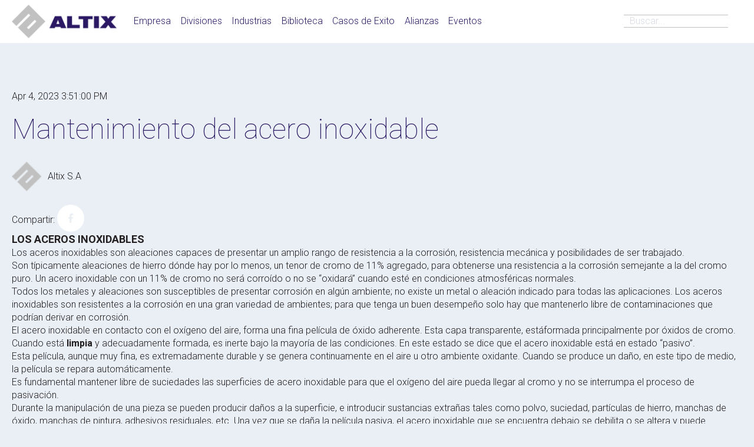

--- FILE ---
content_type: text/html; charset=UTF-8
request_url: https://www.altix.com.uy/biblioteca-altix/mantenimiento-del-acero-inoxidable
body_size: 15059
content:
<!doctype html><html lang="es"><head>
    <meta charset="utf-8">
    
      <title>Mantenimiento del acero inoxidable</title>
    
    
      <link rel="shortcut icon" href="https://www.altix.com.uy/hubfs/favicon.ico">
    
    <meta name="description" content="El acero inoxidable es un material duradero y resistente a la corrosión, pero requiere cierta atención y cuidado para mantener su aspecto y propiedades a largo plazo. ">
    
    
    
      
    
    
    
    <meta name="viewport" content="width=device-width, initial-scale=1">

    
    <meta property="og:description" content="El acero inoxidable es un material duradero y resistente a la corrosión, pero requiere cierta atención y cuidado para mantener su aspecto y propiedades a largo plazo. ">
    <meta property="og:title" content="Mantenimiento del acero inoxidable">
    <meta name="twitter:description" content="El acero inoxidable es un material duradero y resistente a la corrosión, pero requiere cierta atención y cuidado para mantener su aspecto y propiedades a largo plazo. ">
    <meta name="twitter:title" content="Mantenimiento del acero inoxidable">

    

    
    <style>
a.cta_button{-moz-box-sizing:content-box !important;-webkit-box-sizing:content-box !important;box-sizing:content-box !important;vertical-align:middle}.hs-breadcrumb-menu{list-style-type:none;margin:0px 0px 0px 0px;padding:0px 0px 0px 0px}.hs-breadcrumb-menu-item{float:left;padding:10px 0px 10px 10px}.hs-breadcrumb-menu-divider:before{content:'›';padding-left:10px}.hs-featured-image-link{border:0}.hs-featured-image{float:right;margin:0 0 20px 20px;max-width:50%}@media (max-width: 568px){.hs-featured-image{float:none;margin:0;width:100%;max-width:100%}}.hs-screen-reader-text{clip:rect(1px, 1px, 1px, 1px);height:1px;overflow:hidden;position:absolute !important;width:1px}
</style>

<link rel="stylesheet" href="https://www.altix.com.uy/hubfs/hub_generated/template_assets/1/92208940919/1762773044745/template_main.min.css">
<link rel="stylesheet" href="https://www.altix.com.uy/hubfs/hub_generated/template_assets/1/92207182098/1762773042051/template_blog-post.min.css">
<link rel="stylesheet" href="https://www.altix.com.uy/hubfs/hub_generated/template_assets/1/92208888111/1762773045900/template_theme-overrides.css">
<link rel="stylesheet" href="https://www.altix.com.uy/hubfs/hub_generated/module_assets/1/92278444665/1743467306165/module_altix-menu.min.css">
<link rel="stylesheet" href="https://www.altix.com.uy/hubfs/hub_generated/module_assets/1/92226806905/1743467304831/module_search_input_copia.min.css">

<style>
#hs_cos_wrapper_social_sharing .social-sharing {}

#hs_cos_wrapper_social_sharing .social-sharing__share-text {}

#hs_cos_wrapper_social_sharing .social-sharing__link {}

#hs_cos_wrapper_social_sharing .social-sharing__icon {}

#hs_cos_wrapper_social_sharing .social-sharing__icon svg {}

</style>


<style>
#hs_cos_wrapper_widget_1681412029041 .button-wrapper { text-align:CENTER; }

#hs_cos_wrapper_widget_1681412029041 .button { border-radius:25px; }

#hs_cos_wrapper_widget_1681412029041 .button:hover,
#hs_cos_wrapper_widget_1681412029041 .button:focus {}

#hs_cos_wrapper_widget_1681412029041 .button:active {}

</style>

<link rel="stylesheet" href="/hs/hsstatic/AsyncSupport/static-1.501/sass/comments_listing_asset.css">

<style>
#hs_cos_wrapper_widget_1669044264401 .social-follow { justify-content:center; }

#hs_cos_wrapper_widget_1669044264401 .social-follow__link {
  margin-right:12px;
  margin-top:0px;
}

#hs_cos_wrapper_widget_1669044264401 .social-follow__icon { background-color:rgba(102,102,102,1.0); }

#hs_cos_wrapper_widget_1669044264401 .social-follow__icon svg {
  fill:#FFFFFF;
  height:25px;
  width:25px;
}

#hs_cos_wrapper_widget_1669044264401 .social-follow__icon:hover,
#hs_cos_wrapper_widget_1669044264401 .social-follow__icon:focus { background-color:rgba(22,22,22,1.0); }

#hs_cos_wrapper_widget_1669044264401 .social-follow__icon:active { background-color:rgba(182,182,182,1.0); }

</style>

<style>
  @font-face {
    font-family: "Roboto";
    font-weight: 100;
    font-style: normal;
    font-display: swap;
    src: url("/_hcms/googlefonts/Roboto/100.woff2") format("woff2"), url("/_hcms/googlefonts/Roboto/100.woff") format("woff");
  }
  @font-face {
    font-family: "Roboto";
    font-weight: 700;
    font-style: normal;
    font-display: swap;
    src: url("/_hcms/googlefonts/Roboto/700.woff2") format("woff2"), url("/_hcms/googlefonts/Roboto/700.woff") format("woff");
  }
  @font-face {
    font-family: "Roboto";
    font-weight: 300;
    font-style: normal;
    font-display: swap;
    src: url("/_hcms/googlefonts/Roboto/300.woff2") format("woff2"), url("/_hcms/googlefonts/Roboto/300.woff") format("woff");
  }
  @font-face {
    font-family: "Roboto";
    font-weight: 600;
    font-style: normal;
    font-display: swap;
    src: url("/_hcms/googlefonts/Roboto/600.woff2") format("woff2"), url("/_hcms/googlefonts/Roboto/600.woff") format("woff");
  }
  @font-face {
    font-family: "Roboto";
    font-weight: 400;
    font-style: normal;
    font-display: swap;
    src: url("/_hcms/googlefonts/Roboto/regular.woff2") format("woff2"), url("/_hcms/googlefonts/Roboto/regular.woff") format("woff");
  }
  @font-face {
    font-family: "Roboto Flex";
    font-weight: 400;
    font-style: normal;
    font-display: swap;
    src: url("/_hcms/googlefonts/Roboto_Flex/regular.woff2") format("woff2"), url("/_hcms/googlefonts/Roboto_Flex/regular.woff") format("woff");
  }
</style>

<!-- Editor Styles -->
<style id="hs_editor_style" type="text/css">
#hs_cos_wrapper_widget_90055682344 .hs-menu-wrapper > ul  { border-style: none !important; display: block !important }
#hs_cos_wrapper_widget_1675796891165  { background-color: #1818d2 !important; background-image: none !important; border-color: #1818d2 !important; display: block !important; margin-top: -25px !important; padding-top: -20px !important }
#hs_cos_wrapper_widget_1675796891165 input[type="submit"] { background-color: #6E6E6E !important; background-image: none !important }
#hs_cos_wrapper_widget_1675796891165 .hs-button { background-color: #6E6E6E !important; background-image: none !important }
#hs_cos_wrapper_widget_1669039535812  { border-style: none !important; display: block !important }
.header-row-0-force-full-width-section > .row-fluid {
  max-width: none !important;
}
.widget_1669069645178-flexbox-positioning {
  display: -ms-flexbox !important;
  -ms-flex-direction: column !important;
  -ms-flex-align: start !important;
  -ms-flex-pack: start;
  display: flex !important;
  flex-direction: column !important;
  align-items: flex-start !important;
  justify-content: flex-start;
}
.widget_1669069645178-flexbox-positioning > div {
  max-width: 100%;
  flex-shrink: 0 !important;
}
/* HubSpot Non-stacked Media Query Styles */
@media (min-width:768px) {
  .header-row-0-vertical-alignment > .row-fluid {
    display: -ms-flexbox !important;
    -ms-flex-direction: row;
    display: flex !important;
    flex-direction: row;
  }
  .cell_1668794337188-vertical-alignment {
    display: -ms-flexbox !important;
    -ms-flex-direction: column !important;
    -ms-flex-pack: center !important;
    display: flex !important;
    flex-direction: column !important;
    justify-content: center !important;
  }
  .cell_1668794337188-vertical-alignment > div {
    flex-shrink: 0 !important;
  }
  .cell_1668794337188-row-0-vertical-alignment > .row-fluid {
    display: -ms-flexbox !important;
    -ms-flex-direction: row;
    display: flex !important;
    flex-direction: row;
  }
  .cell_16690615662492-vertical-alignment {
    display: -ms-flexbox !important;
    -ms-flex-direction: column !important;
    -ms-flex-pack: center !important;
    display: flex !important;
    flex-direction: column !important;
    justify-content: center !important;
  }
  .cell_16690615662492-vertical-alignment > div {
    flex-shrink: 0 !important;
  }
  .cell_1669061566247-vertical-alignment {
    display: -ms-flexbox !important;
    -ms-flex-direction: column !important;
    -ms-flex-pack: center !important;
    display: flex !important;
    flex-direction: column !important;
    justify-content: center !important;
  }
  .cell_1669061566247-vertical-alignment > div {
    flex-shrink: 0 !important;
  }
  .cell_1669036199488-vertical-alignment {
    display: -ms-flexbox !important;
    -ms-flex-direction: column !important;
    -ms-flex-pack: center !important;
    display: flex !important;
    flex-direction: column !important;
    justify-content: center !important;
  }
  .cell_1669036199488-vertical-alignment > div {
    flex-shrink: 0 !important;
  }
}
/* HubSpot Styles (default) */
.header-row-0-padding {
  padding-top: 0px !important;
  padding-bottom: 0px !important;
  padding-left: 0px !important;
  padding-right: 0px !important;
}
.footer-row-0-padding {
  padding-top: 50px !important;
  padding-bottom: 30px !important;
}
.footer-row-0-background-layers {
  background-image: linear-gradient(rgba(24, 24, 210, 1), rgba(24, 24, 210, 1)) !important;
  background-position: left top !important;
  background-size: auto !important;
  background-repeat: no-repeat !important;
}
.footer-row-1-padding {
  padding-top: 0px !important;
  padding-bottom: 0px !important;
  padding-left: 0px !important;
  padding-right: 0px !important;
}
.footer-row-1-background-layers {
  background-image: linear-gradient(rgba(24, 24, 210, 1), rgba(24, 24, 210, 1)) !important;
  background-position: left top !important;
  background-size: auto !important;
  background-repeat: no-repeat !important;
}
.cell_1669039632770-background-layers {
  background-image: linear-gradient(rgba(24, 24, 210, 1), rgba(24, 24, 210, 1)) !important;
  background-position: left top !important;
  background-size: auto !important;
  background-repeat: no-repeat !important;
}
</style>
    <script type="application/ld+json">
{
  "mainEntityOfPage" : {
    "@type" : "WebPage",
    "@id" : "https://www.altix.com.uy/biblioteca-altix/mantenimiento-del-acero-inoxidable"
  },
  "author" : {
    "name" : "Altix S.A",
    "url" : "https://www.altix.com.uy/biblioteca-altix/author/altix-s-a",
    "@type" : "Person"
  },
  "headline" : "Mantenimiento del acero inoxidable",
  "datePublished" : "2023-04-04T18:51:00.000Z",
  "dateModified" : "2023-04-13T18:54:26.686Z",
  "publisher" : {
    "name" : "Altix S.A.",
    "logo" : {
      "url" : "https://23224607.fs1.hubspotusercontent-na1.net/hubfs/23224607/Logo%20solo%20Altix%202022.png",
      "@type" : "ImageObject"
    },
    "@type" : "Organization"
  },
  "@context" : "https://schema.org",
  "@type" : "BlogPosting",
  "image" : [ "https://23224607.fs1.hubspotusercontent-na1.net/hubfs/23224607/image-png-Apr-05-2023-06-28-44-0763-PM.png" ]
}
</script>


    
<!--  Added by GoogleAnalytics4 integration -->
<script>
var _hsp = window._hsp = window._hsp || [];
window.dataLayer = window.dataLayer || [];
function gtag(){dataLayer.push(arguments);}

var useGoogleConsentModeV2 = true;
var waitForUpdateMillis = 1000;


if (!window._hsGoogleConsentRunOnce) {
  window._hsGoogleConsentRunOnce = true;

  gtag('consent', 'default', {
    'ad_storage': 'denied',
    'analytics_storage': 'denied',
    'ad_user_data': 'denied',
    'ad_personalization': 'denied',
    'wait_for_update': waitForUpdateMillis
  });

  if (useGoogleConsentModeV2) {
    _hsp.push(['useGoogleConsentModeV2'])
  } else {
    _hsp.push(['addPrivacyConsentListener', function(consent){
      var hasAnalyticsConsent = consent && (consent.allowed || (consent.categories && consent.categories.analytics));
      var hasAdsConsent = consent && (consent.allowed || (consent.categories && consent.categories.advertisement));

      gtag('consent', 'update', {
        'ad_storage': hasAdsConsent ? 'granted' : 'denied',
        'analytics_storage': hasAnalyticsConsent ? 'granted' : 'denied',
        'ad_user_data': hasAdsConsent ? 'granted' : 'denied',
        'ad_personalization': hasAdsConsent ? 'granted' : 'denied'
      });
    }]);
  }
}

gtag('js', new Date());
gtag('set', 'developer_id.dZTQ1Zm', true);
gtag('config', 'G-JKFVPPND90');
</script>
<script async src="https://www.googletagmanager.com/gtag/js?id=G-JKFVPPND90"></script>

<!-- /Added by GoogleAnalytics4 integration -->

<!--  Added by GoogleTagManager integration -->
<script>
var _hsp = window._hsp = window._hsp || [];
window.dataLayer = window.dataLayer || [];
function gtag(){dataLayer.push(arguments);}

var useGoogleConsentModeV2 = true;
var waitForUpdateMillis = 1000;



var hsLoadGtm = function loadGtm() {
    if(window._hsGtmLoadOnce) {
      return;
    }

    if (useGoogleConsentModeV2) {

      gtag('set','developer_id.dZTQ1Zm',true);

      gtag('consent', 'default', {
      'ad_storage': 'denied',
      'analytics_storage': 'denied',
      'ad_user_data': 'denied',
      'ad_personalization': 'denied',
      'wait_for_update': waitForUpdateMillis
      });

      _hsp.push(['useGoogleConsentModeV2'])
    }

    (function(w,d,s,l,i){w[l]=w[l]||[];w[l].push({'gtm.start':
    new Date().getTime(),event:'gtm.js'});var f=d.getElementsByTagName(s)[0],
    j=d.createElement(s),dl=l!='dataLayer'?'&l='+l:'';j.async=true;j.src=
    'https://www.googletagmanager.com/gtm.js?id='+i+dl;f.parentNode.insertBefore(j,f);
    })(window,document,'script','dataLayer','GTM-NNX5ZGV');

    window._hsGtmLoadOnce = true;
};

_hsp.push(['addPrivacyConsentListener', function(consent){
  if(consent.allowed || (consent.categories && consent.categories.analytics)){
    hsLoadGtm();
  }
}]);

</script>

<!-- /Added by GoogleTagManager integration -->



<link rel="amphtml" href="https://www.altix.com.uy/biblioteca-altix/mantenimiento-del-acero-inoxidable?hs_amp=true">

<meta property="og:image" content="https://www.altix.com.uy/hubfs/image-png-Apr-05-2023-06-28-44-0763-PM.png">
<meta property="og:image:width" content="307">
<meta property="og:image:height" content="261">

<meta name="twitter:image" content="https://www.altix.com.uy/hubfs/image-png-Apr-05-2023-06-28-44-0763-PM.png">


<meta property="og:url" content="https://www.altix.com.uy/biblioteca-altix/mantenimiento-del-acero-inoxidable">
<meta name="twitter:card" content="summary_large_image">

<link rel="canonical" href="https://www.altix.com.uy/biblioteca-altix/mantenimiento-del-acero-inoxidable">

<meta property="og:type" content="article">
<link rel="alternate" type="application/rss+xml" href="https://www.altix.com.uy/biblioteca-altix/rss.xml">
<meta name="twitter:domain" content="www.altix.com.uy">
<script src="//platform.linkedin.com/in.js" type="text/javascript">
    lang: es_ES
</script>

<meta http-equiv="content-language" content="es">






  <meta name="generator" content="HubSpot"></head>
  <body>
<!--  Added by GoogleTagManager integration -->
<noscript><iframe src="https://www.googletagmanager.com/ns.html?id=GTM-NNX5ZGV" height="0" width="0" style="display:none;visibility:hidden"></iframe></noscript>

<!-- /Added by GoogleTagManager integration -->

    <div class="body-wrapper   hs-content-id-109694181947 hs-blog-post hs-blog-id-103226735394">
      
        <div data-global-resource-path="theme-altix-2/templates/partials/header.html"><header class="header">

  

  <a href="#main-content" class="header__skip">Skip to content</a>

  <div class="container-fluid">
<div class="row-fluid-wrapper">
<div class="row-fluid">
<div class="span12 widget-span widget-type-cell " style="" data-widget-type="cell" data-x="0" data-w="12">

<div class="row-fluid-wrapper row-depth-1 row-number-1 dnd-section header-row-0-padding header-row-0-force-full-width-section header-row-0-vertical-alignment">
<div class="row-fluid ">
<div class="span2 widget-span widget-type-cell cell_1669036199488-vertical-alignment dnd-column" style="" data-widget-type="cell" data-x="0" data-w="2">

<div class="row-fluid-wrapper row-depth-1 row-number-2 dnd-row">
<div class="row-fluid ">
<div class="span12 widget-span widget-type-custom_widget dnd-module" style="" data-widget-type="custom_widget" data-x="0" data-w="12">
<div id="hs_cos_wrapper_widget_1669036199137" class="hs_cos_wrapper hs_cos_wrapper_widget hs_cos_wrapper_type_module widget-type-logo" style="" data-hs-cos-general-type="widget" data-hs-cos-type="module">
  



  <span id="hs_cos_wrapper_widget_1669036199137_hs_logo_widget" class="hs_cos_wrapper hs_cos_wrapper_widget hs_cos_wrapper_type_logo" style="" data-hs-cos-general-type="widget" data-hs-cos-type="logo"><a href="/new-home" id="hs-link-widget_1669036199137_hs_logo_widget" style="border-width:0px;border:0px;"><img src="https://www.altix.com.uy/hs-fs/hubfs/Logo%20solo%20Altix%202022.png?width=1504&amp;height=481&amp;name=Logo%20solo%20Altix%202022.png" class="hs-image-widget " height="481" style="height: auto;width:1504px;border-width:0px;border:0px;" width="1504" alt="Altix" title="Altix" srcset="https://www.altix.com.uy/hs-fs/hubfs/Logo%20solo%20Altix%202022.png?width=752&amp;height=241&amp;name=Logo%20solo%20Altix%202022.png 752w, https://www.altix.com.uy/hs-fs/hubfs/Logo%20solo%20Altix%202022.png?width=1504&amp;height=481&amp;name=Logo%20solo%20Altix%202022.png 1504w, https://www.altix.com.uy/hs-fs/hubfs/Logo%20solo%20Altix%202022.png?width=2256&amp;height=722&amp;name=Logo%20solo%20Altix%202022.png 2256w, https://www.altix.com.uy/hs-fs/hubfs/Logo%20solo%20Altix%202022.png?width=3008&amp;height=962&amp;name=Logo%20solo%20Altix%202022.png 3008w, https://www.altix.com.uy/hs-fs/hubfs/Logo%20solo%20Altix%202022.png?width=3760&amp;height=1203&amp;name=Logo%20solo%20Altix%202022.png 3760w, https://www.altix.com.uy/hs-fs/hubfs/Logo%20solo%20Altix%202022.png?width=4512&amp;height=1443&amp;name=Logo%20solo%20Altix%202022.png 4512w" sizes="(max-width: 1504px) 100vw, 1504px"></a></span>
</div>

</div><!--end widget-span -->
</div><!--end row-->
</div><!--end row-wrapper -->

</div><!--end widget-span -->
<div class="span10 widget-span widget-type-cell dnd-column cell_1668794337188-vertical-alignment" style="" data-widget-type="cell" data-x="2" data-w="10">

<div class="row-fluid-wrapper row-depth-1 row-number-3 cell_1668794337188-row-0-vertical-alignment dnd-row">
<div class="row-fluid ">
<div class="span7 widget-span widget-type-cell dnd-column cell_1669061566247-vertical-alignment" style="" data-widget-type="cell" data-x="0" data-w="7">

<div class="row-fluid-wrapper row-depth-1 row-number-4 dnd-row">
<div class="row-fluid ">
<div class="span12 widget-span widget-type-custom_widget dnd-module" style="" data-widget-type="custom_widget" data-x="0" data-w="12">
<div id="hs_cos_wrapper_widget_1670589883845" class="hs_cos_wrapper hs_cos_wrapper_widget hs_cos_wrapper_type_module widget-type-menu" style="" data-hs-cos-general-type="widget" data-hs-cos-type="module"><div id="toggleMenu">
  <svg id="menuClosed" version="1.0" xmlns="http://www.w3.org/2000/svg" viewbox="0 0 448 512" width="24" aria-hidden="true"><g id="bars1_layer"><path d="M16 132h416c8.837 0 16-7.163 16-16V76c0-8.837-7.163-16-16-16H16C7.163 60 0 67.163 0 76v40c0 8.837 7.163 16 16 16zm0 160h416c8.837 0 16-7.163 16-16v-40c0-8.837-7.163-16-16-16H16c-8.837 0-16 7.163-16 16v40c0 8.837 7.163 16 16 16zm0 160h416c8.837 0 16-7.163 16-16v-40c0-8.837-7.163-16-16-16H16c-8.837 0-16 7.163-16 16v40c0 8.837 7.163 16 16 16z"></path></g></svg>   
  <svg id="menuOpen" version="1.0" xmlns="http://www.w3.org/2000/svg" viewbox="0 0 384 512" width="24" aria-hidden="true"><g id="times2_layer"><path d="M323.1 441l53.9-53.9c9.4-9.4 9.4-24.5 0-33.9L279.8 256l97.2-97.2c9.4-9.4 9.4-24.5 0-33.9L323.1 71c-9.4-9.4-24.5-9.4-33.9 0L192 168.2 94.8 71c-9.4-9.4-24.5-9.4-33.9 0L7 124.9c-9.4 9.4-9.4 24.5 0 33.9l97.2 97.2L7 353.2c-9.4 9.4-9.4 24.5 0 33.9L60.9 441c9.4 9.4 24.5 9.4 33.9 0l97.2-97.2 97.2 97.2c9.3 9.3 24.5 9.3 33.9 0z"></path></g></svg>
</div>
<div id="rowMenu">
  
  <span id="hs_cos_wrapper_widget_1670589883845_" class="hs_cos_wrapper hs_cos_wrapper_widget hs_cos_wrapper_type_menu" style="" data-hs-cos-general-type="widget" data-hs-cos-type="menu"><div id="hs_menu_wrapper_widget_1670589883845_" class="hs-menu-wrapper active-branch flyouts hs-menu-flow-horizontal" role="navigation" data-sitemap-name="default" data-menu-id="89597944589" aria-label="Navigation Menu">
 <ul role="menu">
  <li class="hs-menu-item hs-menu-depth-1" role="none"><a href="https://www.altix.com.uy/empresa" role="menuitem">Empresa</a></li>
  <li class="hs-menu-item hs-menu-depth-1 hs-item-has-children" role="none"><a href="javascript:;" aria-haspopup="true" aria-expanded="false" role="menuitem">Divisiones</a>
   <ul role="menu" class="hs-menu-children-wrapper">
    <li class="hs-menu-item hs-menu-depth-2" role="none"><a href="https://tienda.altix.com.uy/" role="menuitem" target="_blank" rel="noopener">Materiales</a></li>
    <li class="hs-menu-item hs-menu-depth-2 hs-item-has-children" role="none"><a href="https://www.altix.com.uy/industrial" role="menuitem">Industrial</a></li>
    <li class="hs-menu-item hs-menu-depth-2 hs-item-has-children" role="none"><a href="https://www.altix.com.uy/ingenieria" role="menuitem">Ingeniería</a></li>
    <li class="hs-menu-item hs-menu-depth-2" role="none"><a href="https://www.altix.com.uy/refrigeracion-industrial" role="menuitem">Refrigeración Industrial</a></li>
    <li class="hs-menu-item hs-menu-depth-2" role="none"><a href="https://www.altix.com.uy/medio-ambiente" role="menuitem">Medio Ambiente</a></li>
    <li class="hs-menu-item hs-menu-depth-2" role="none"><a href="https://www.altix.com.uy/laboratorio" role="menuitem">Laboratorio</a></li>
    <li class="hs-menu-item hs-menu-depth-2" role="none"><a href="https://www.altix.com.uy/servicios" role="menuitem">Servicios</a></li>
    <li class="hs-menu-item hs-menu-depth-2" role="none"><a href="https://www.altix.com.uy/pressinox" role="menuitem">Pressinox</a></li>
   </ul></li>
  <li class="hs-menu-item hs-menu-depth-1 hs-item-has-children" role="none"><a href="javascript:;" aria-haspopup="true" aria-expanded="false" role="menuitem">Industrias</a>
   <ul role="menu" class="hs-menu-children-wrapper">
    <li class="hs-menu-item hs-menu-depth-2" role="none"><a href="https://www.altix.com.uy/industria-frigorifica" role="menuitem">Frigorífica</a></li>
    <li class="hs-menu-item hs-menu-depth-2" role="none"><a href="https://www.altix.com.uy/industria-quimica" role="menuitem">Química</a></li>
    <li class="hs-menu-item hs-menu-depth-2" role="none"><a href="https://www.altix.com.uy/industria-naval-0" role="menuitem">Naval</a></li>
    <li class="hs-menu-item hs-menu-depth-2" role="none"><a href="https://www.altix.com.uy/industria-lactea" role="menuitem">Láctea</a></li>
    <li class="hs-menu-item hs-menu-depth-2" role="none"><a href="https://www.altix.com.uy/industria-alimenticia" role="menuitem">Alimenticia</a></li>
    <li class="hs-menu-item hs-menu-depth-2" role="none"><a href="https://www.altix.com.uy/arquitectura" role="menuitem">Arquitectura</a></li>
   </ul></li>
  <li class="hs-menu-item hs-menu-depth-1" role="none"><a href="https://www.altix.com.uy/biblioteca" role="menuitem">Biblioteca</a></li>
  <li class="hs-menu-item hs-menu-depth-1" role="none"><a href="https://www.altix.com.uy/casos-de-exito" role="menuitem">Casos de Exito</a></li>
  <li class="hs-menu-item hs-menu-depth-1 hs-item-has-children" role="none"><a href="javascript:;" aria-haspopup="true" aria-expanded="false" role="menuitem">Alianzas</a>
   <ul role="menu" class="hs-menu-children-wrapper">
    <li class="hs-menu-item hs-menu-depth-2" role="none"><a href="https://www.altix.com.uy/vmc" role="menuitem"> VMC </a></li>
    <li class="hs-menu-item hs-menu-depth-2" role="none"><a href="https://www.altix.com.uy/ibraflex" role="menuitem"> Ibraflex </a></li>
   </ul></li>
  <li class="hs-menu-item hs-menu-depth-1 hs-item-has-children" role="none"><a href="javascript:;" aria-haspopup="true" aria-expanded="false" role="menuitem">Eventos</a>
   <ul role="menu" class="hs-menu-children-wrapper">
    <li class="hs-menu-item hs-menu-depth-2" role="none"><a href="https://www.altix.com.uy/evento-refrigeracion-industrial" role="menuitem"> Refrigeracion Industrial </a></li>
   </ul></li>
 </ul>
</div></span>
  <div class="search-mobile">
      <div class="hs-search-field">
      <div class="hs-search-field__bar">
        <form data-hs-do-not-collect="true" action="/hs-search-results">
          
          <input type="text" class="hs-search-field__input" name="term" autocomplete="off" aria-label="Search" placeholder="Buscar...">

          
          
          
          

          
        </form>
      </div>
      <ul class="hs-search-field__suggestions"></ul>
</div>
  </div> 
</div></div>

</div><!--end widget-span -->
</div><!--end row-->
</div><!--end row-wrapper -->

</div><!--end widget-span -->
<div class="span5 widget-span widget-type-cell cell_16690615662492-vertical-alignment dnd-column" style="" data-widget-type="cell" data-x="7" data-w="5">

<div class="row-fluid-wrapper row-depth-1 row-number-5 dnd-row">
<div class="row-fluid ">
<div class="span12 widget-span widget-type-custom_widget dnd-module" style="" data-widget-type="custom_widget" data-x="0" data-w="12">
<div id="hs_cos_wrapper_widget_1668809573768" class="hs_cos_wrapper hs_cos_wrapper_widget hs_cos_wrapper_type_module" style="" data-hs-cos-general-type="widget" data-hs-cos-type="module">

<div class="altix-search-field">
    <div class="altix-search-field__bar">
      <form data-hs-do-not-collect="true" action="/hs-search-results">
        
        <input type="text" class="altix-search-field__input" name="term" autocomplete="off" aria-label="Search" placeholder="Buscar...">

        
          <input type="hidden" name="type" value="SITE_PAGE">
        
        
        
          <input type="hidden" name="type" value="BLOG_POST">
          <input type="hidden" name="type" value="LISTING_PAGE">
        
        

        
      </form>
    </div>
    <ul class="altix-search-field__suggestions"></ul>
</div></div>

</div><!--end widget-span -->
</div><!--end row-->
</div><!--end row-wrapper -->

</div><!--end widget-span -->
</div><!--end row-->
</div><!--end row-wrapper -->

</div><!--end widget-span -->
</div><!--end row-->
</div><!--end row-wrapper -->

</div><!--end widget-span -->
</div>
</div>
</div>

</header></div>
      

      
      <main id="main-content">
        



<div class="content-wrapper">

  

  <div class="blog-post-section">
    <article class="blog-post">
      <time datetime="2023-04-04 18:51:00" class="blog-post__timestamp">
        Apr 4, 2023 3:51:00 PM
      </time>
      <h1><span id="hs_cos_wrapper_name" class="hs_cos_wrapper hs_cos_wrapper_meta_field hs_cos_wrapper_type_text" style="" data-hs-cos-general-type="meta_field" data-hs-cos-type="text">Mantenimiento del acero inoxidable</span></h1>
      <div class="blog-post__meta">
        <div class="blog-post__author">
          
            <img class="blog-post__author-image" src="https://www.altix.com.uy/hs-fs/hubfs/pala%201-1.png?width=50&amp;name=pala%201-1.png" width="50" loading="eager" alt="Picture of Altix S.A" srcset="https://www.altix.com.uy/hs-fs/hubfs/pala%201-1.png?width=25&amp;name=pala%201-1.png 25w, https://www.altix.com.uy/hs-fs/hubfs/pala%201-1.png?width=50&amp;name=pala%201-1.png 50w, https://www.altix.com.uy/hs-fs/hubfs/pala%201-1.png?width=75&amp;name=pala%201-1.png 75w, https://www.altix.com.uy/hs-fs/hubfs/pala%201-1.png?width=100&amp;name=pala%201-1.png 100w, https://www.altix.com.uy/hs-fs/hubfs/pala%201-1.png?width=125&amp;name=pala%201-1.png 125w, https://www.altix.com.uy/hs-fs/hubfs/pala%201-1.png?width=150&amp;name=pala%201-1.png 150w" sizes="(max-width: 50px) 100vw, 50px">
          
          <a class="blog-post__author-name" href="https://www.altix.com.uy/biblioteca-altix/author/altix-s-a" rel="author">
            Altix S.A
          </a>
        </div>
        <div id="hs_cos_wrapper_social_sharing" class="hs_cos_wrapper hs_cos_wrapper_widget hs_cos_wrapper_type_module" style="" data-hs-cos-general-type="widget" data-hs-cos-type="module">








  






<div class="social-sharing">

  
    <span class="social-sharing__share-text">Compartir:</span>
  

  

  

    

    
    
      
    

    

    <a class="social-sharing__link" href="http://www.facebook.com/share.php?u=https://www.altix.com.uy/biblioteca-altix/mantenimiento-del-acero-inoxidable" target="_blank" rel="noopener">
      <span class=" icon--light ">
        <span id="hs_cos_wrapper_social_sharing_" class="hs_cos_wrapper hs_cos_wrapper_widget hs_cos_wrapper_type_icon social-sharing__icon icon" style="" data-hs-cos-general-type="widget" data-hs-cos-type="icon"><svg version="1.0" xmlns="http://www.w3.org/2000/svg" viewbox="0 0 264 512" aria-labelledby="facebook-f1" role="img"><title id="facebook-f1">facebook-f icon</title><g id="facebook-f1_layer"><path d="M76.7 512V283H0v-91h76.7v-71.7C76.7 42.4 124.3 0 193.8 0c33.3 0 61.9 2.5 70.2 3.6V85h-48.2c-37.8 0-45.1 18-45.1 44.3V192H256l-11.7 91h-73.6v229" /></g></svg></span>
      </span>
    </a>

  

</div></div>
      </div>
      <div class="blog-post__body">
        <span id="hs_cos_wrapper_post_body" class="hs_cos_wrapper hs_cos_wrapper_meta_field hs_cos_wrapper_type_rich_text" style="" data-hs-cos-general-type="meta_field" data-hs-cos-type="rich_text"><p><span style="font-weight: bold; font-size: 18px;">LOS ACEROS INOXIDABLES</span><br>Los aceros inoxidables son aleaciones capaces de presentar un amplio rango de resistencia a la corrosión, resistencia mecánica y posibilidades de ser trabajado.<br>Son típicamente aleaciones de hierro dónde hay por lo menos, un tenor de cromo de 11% agregado, para obtenerse una resistencia a la corrosión semejante a la del cromo puro. Un acero inoxidable con un 11% de cromo no será corroído o no se “oxidará” cuando esté en condiciones atmosféricas normales.<br>Todos los metales y aleaciones son susceptibles de presentar corrosión en algún ambiente; no existe un metal o aleación indicado para todas las aplicaciones. Los aceros inoxidables son resistentes a la corrosión en una gran variedad de ambientes; para que tenga un buen desempeño solo hay que mantenerlo libre de contaminaciones que podrían derivar en corrosión.<br>El acero inoxidable en contacto con el oxígeno del aire, forma una fina película de óxido adherente. Esta capa transparente, estáformada principalmente por óxidos de cromo. Cuando está <span style="font-weight: bold;">limpia</span> y adecuadamente formada, es inerte bajo la mayoría de las condiciones. En este estado se dice que el acero inoxidable está en estado “pasivo”.<br>Esta película, aunque muy fina, es extremadamente durable y se genera continuamente en el aire u otro ambiente oxidante. Cuando se produce un daño, en este tipo de medio, la película se repara automáticamente.<br>Es fundamental mantener libre de suciedades las superficies de acero inoxidable para que el oxígeno del aire pueda llegar al cromo y no se interrumpa el proceso de pasivación.<br>Durante la manipulación de una pieza se pueden producir daños a la superficie, e introducir sustancias extrañas tales como polvo, suciedad, partículas de hierro, manchas de óxido, manchas de pintura, adhesivos residuales, etc. Una vez que se daña la película pasiva, el acero inoxidable que se encuentra debajo se debilita o se altera y puede comenzar la corrosión.</p>
<!--more-->
<p><img src="https://www.altix.com.uy/hubfs/image-png-Apr-05-2023-06-28-44-0763-PM.png" loading="lazy" alt="Contaminacion"></p>
<p><span style="font-size: 18px; font-weight: bold;">CALIDADES DEL ACERO INOXIDABLE</span><br>El tipo de acero inoxidable puede tener un mejor comportamiento de acuerdo al ambiente en el que será utilizado. Para ello podemos consultar la siguiente tabla:</p>
<div data-hs-responsive-table="true" style="overflow-x: auto; max-width: 100%; width: 100%; margin-left: auto; margin-right: auto;">
<table style="width: 100%; border-collapse: collapse; table-layout: fixed; border: 1px solid #99acc2; height: 32px;">
<tbody>
<tr style="height: 31.2px;">
<td style="width: 24.871%; padding: 4px; height: 31px; text-align: center;">&nbsp;</td>
<td style="width: 75.1936%; padding: 4px; height: 31px; text-align: center;"><strong>CALIDAD</strong></td>
</tr>
</tbody>
</table>
<table style="width: 100%; margin-left: auto; margin-right: auto; border-collapse: collapse; table-layout: fixed; border: 1px solid #99acc2; height: 156.8px;">
<tbody>
<tr style="height: 31.2px;">
<td style="width: 24.9839%; padding: 4px; text-align: center; height: 31px;">AMBIENTE</td>
<td style="width: 24.9839%; padding: 4px; text-align: center; height: 31px;">AISI 316</td>
<td style="width: 24.9839%; padding: 4px; text-align: center; height: 31px;">AISI 304</td>
<td style="width: 24.9839%; padding: 4px; text-align: center; height: 31px;">AISI 430</td>
</tr>
<tr style="height: 31.2px;">
<td style="width: 24.9839%; padding: 4px; text-align: center; height: 31px;">Rural&nbsp;</td>
<td style="width: 24.9839%; padding: 4px; text-align: center; height: 31px;">****</td>
<td style="width: 24.9839%; padding: 4px; text-align: center; height: 31px;">****</td>
<td style="width: 24.9839%; padding: 4px; text-align: center; height: 31px;">***</td>
</tr>
<tr style="height: 31.2px;">
<td style="width: 24.9839%; padding: 4px; text-align: center; height: 31px;">Urbano</td>
<td style="width: 24.9839%; padding: 4px; text-align: center; height: 31px;">****</td>
<td style="width: 24.9839%; padding: 4px; text-align: center; height: 31px;">***</td>
<td style="width: 24.9839%; padding: 4px; text-align: center; height: 31px;">*</td>
</tr>
<tr style="height: 31.2px;">
<td style="width: 24.9839%; padding: 4px; text-align: center; height: 31px;">Industrial</td>
<td style="width: 24.9839%; padding: 4px; text-align: center; height: 31px;">***</td>
<td style="width: 24.9839%; padding: 4px; text-align: center; height: 31px;">**</td>
<td style="width: 24.9839%; padding: 4px; text-align: center; height: 31px;">*</td>
</tr>
<tr style="height: 31.2px;">
<td style="width: 24.9839%; padding: 4px; text-align: center; height: 31px;">Marino</td>
<td style="width: 24.9839%; padding: 4px; text-align: center; height: 31px;">***</td>
<td style="width: 24.9839%; padding: 4px; text-align: center; height: 31px;">**</td>
<td style="width: 24.9839%; padding: 4px; text-align: center; height: 31px;">*</td>
</tr>
</tbody>
</table>
<p style="text-align: left;"><em>**** Acero sobrado para el uso</em><br><em>&nbsp;*** Acero adecuado</em><br><em>&nbsp;** Acero utilizable con cuidados</em></p>
<p style="text-align: left;">Es importante elegir el acero adecuado para el ambiente en el que va a ser utilizado,<br>de ello depende el éxito del mismo. Si se tienen dudas para una aplicación específica,<br>es conveniente consultar al departamento técnico para obtener un asesoramiento<br>adecuado.</p>
<p style="text-align: left;"><img src="https://www.altix.com.uy/hubfs/image-png-Apr-05-2023-06-31-49-3559-PM.png" loading="lazy"></p>
<p style="text-align: left;"><span style="font-weight: bold; font-size: 18px;">CONTAMINACIÓN</span><br>Muchas veces se contaminan piezas de inoxidable con aceros al carbono (hierro), provocando incrustaciones que derivan en puntos de oxidación.<br>La contaminación puede ocurrir durante el procesamiento en taller, manipulación en obra, almacenamiento en un lugar inapropiado o por un inadecuado mantenimiento.</p>
<p style="text-align: left;"><img src="https://www.altix.com.uy/hubfs/image-png-Apr-05-2023-06-32-06-3877-PM.png" loading="lazy" alt="Oxidacion"></p>
<p style="text-align: left;"><span style="font-weight: bold; font-size: 18px;">CORROSIÓN GALVÁNICA</span><br>El acero inoxidable como elemento para el diseño puede ser combinado con varios otros materiales metálicos y no metálicos.<br>Las soluciones que combinan acero inoxidable y otros metales son posibles, pero requieren cuidados especiales para evitar la formación del par galvánico.<br>El par galvánico ocurre cuando dos metales distintos están en contacto en presencia de un electrolito (medio que propicia la corriente galvánica).<br>Cuando se opta por esta solución para un diseño determinado, se debe prever un aislamiento entre ambos (revestir o pintar con pintura epoxi uno de los materiales o realizar uniones aislables con separadores de neopreno o PVC).<br>Si no se toman estas precauciones en el diseño de los sistemas que combinan metales diferentes, el acero inoxidable puede presentar corrosión que será consecuencia de esta corriente galvánica, por lo tanto, será responsabilidad del proyectista si el sistema falla por errores en la solución de las juntas.</p>
<p style="text-align: left;"><img src="https://www.altix.com.uy/hubfs/image-png-Apr-05-2023-06-33-55-4812-PM.png" loading="lazy" alt="Corrosion galvanica"></p>
<p style="text-align: left;"><span style="font-weight: bold; font-size: 18px;">OTROS POSIBLES DESENCADENANTES DE CORROSIÓN:</span><br>1. Picado o corrosión en forma de pinchazos de alfiler: Las soluciones que contengan cloruros podrían atacar por una acción de picado. Generalmente<br>los fracasos del acero inoxidable en un medio supuesta mente a salvo de la corrosión son atribuibles a la presencia del cloro en mayor concentración que<br>la previsible (por ejemplo, la limpieza con soluciones que contengan hipoclorito o detergentes con cloro).<br>2. Corrosión localizada en fisuras: este tipo de corrosión está asociada a pequeños volúmenes de soluciones agresivas depositados en poros, juntas superpuestas, superposiciones relacionadas con elementos de fijación, tornillos, etc. La falta de oxigenación y acumulación de agentes agresores son las causas fundamentales de este tipo de corrosión.<br>3. El utilizar esponjas, cepillos, espátulas o abrasivos de materiales metálicos originan contaminación y rayan la superficie.<br>4. Corrosión por fatiga: Este tipo de corrosión ocurre cuando el metal o aleación está sometido simultáneamente a un estado de tensión y a un medio corrosivo específico. Los métodos de prevención de la corrosión por fatiga son principalmente de naturaleza general o empírica:<br><span style="font-weight: bold;">a)</span> Reducción de los niveles de tensión a través de recogimiento, aumento de<br>sección de la pieza o reducción de la carga aplicada.<br><span style="font-weight: bold;">b)</span> Eliminación de agentes críticos del ambiente.</p>
<p style="text-align: left;"><img src="https://www.altix.com.uy/hubfs/image-png-Apr-05-2023-06-35-36-2938-PM.png" loading="lazy" alt="Desencadentantes de la corrocion"></p>
<p style="text-align: left; font-weight: bold; font-size: 18px;">Tabla 2. Diagnóstico primario de la Corrosión</p>
<table style="width: 100%; margin-left: auto; margin-right: auto; border-collapse: collapse; table-layout: fixed; border: 1px solid #99acc2; height: 681px;">
<tbody>
<tr style="height: 31.2px;">
<td style="width: 33.328%; padding: 4px; text-align: center; height: 31px;"><strong>Forma de Corrosión</strong></td>
<td style="width: 33.328%; padding: 4px; text-align: center; height: 31px;"><strong>Condición para que aparezca</strong></td>
<td style="width: 33.328%; padding: 4px; text-align: center; height: 31px;"><strong>Apariencia</strong></td>
</tr>
<tr style="height: 76px;">
<td style="width: 33.328%; padding: 4px; text-align: center; height: 76px;"><strong>Uniforme</strong></td>
<td style="width: 33.328%; padding: 4px; height: 76px;">• Presencia de ácidos reductores, como, por ejemplo, el sulfúrico<br>• Contaminación por partículas de hierro</td>
<td style="width: 33.328%; padding: 4px; height: 76px;">Ataque generalizado en toda la superficie del material, con muchos puntos distribuidos uniformemente de coloración en tono marrón</td>
</tr>
<tr style="height: 120.8px;">
<td style="width: 33.328%; padding: 4px; text-align: center; height: 121px;"><strong>Por rendijas</strong></td>
<td style="width: 33.328%; padding: 4px; height: 121px;">• Aparece en regiones con rendijas, donde hay “falla” en el suministro del oxígeno necesario para la formación de la película pasiva y presencia de medios agresivos</td>
<td style="width: 33.328%; padding: 4px; height: 121px;">Similar a la corrosión uniforme, pero inicialmente localizado junto a las rendijas. Después puede extenderse, por la superficie en forma general.</td>
</tr>
<tr style="height: 143.2px;">
<td style="width: 33.328%; padding: 4px; text-align: center; height: 143px;"><strong>Picados (puntos)</strong></td>
<td style="width: 33.328%; padding: 4px; height: 143px;">
<p>• Presencia de iones como cloruros, hipocloritos y bromuros, entre otros<br>• Presencia de medios clorados <br>• agua de mar</p>
</td>
<td style="width: 33.328%; padding: 4px; height: 143px;">Las picaduras son pequeños “agujeros”, normalmente con profundidad bastante mayor que el diámetro. Una vez iniciados, se extienden rápidamente pudiendo perforar la chapa</td>
</tr>
<tr style="height: 210.4px;">
<td style="width: 33.328%; padding: 4px; text-align: center; height: 210px;"><strong>Intergranular</strong></td>
<td style="width: 33.328%; padding: 4px; height: 210px;">• Exposición a temperaturas entre 400 a 800C por un tiempo razonable(caso de soldadura, por ejemplo). El cromo se combina con el carbono, debilitando la película pasiva en regiones específicas. La corrosión intergranular aparece si el material en esta situación (sensibilizado) es expuesto a medios agresivos</td>
<td style="width: 33.328%; padding: 4px; height: 210px;">El material se comienza a “desmenuzar”, a perder masa como si estuviera disolviéndose.</td>
</tr>
<tr style="height: 98.4px;">
<td style="width: 33.328%; padding: 4px; text-align: center; height: 98px;"><strong>Bajo tensión (fatiga)</strong></td>
<td style="width: 33.328%; padding: 4px; height: 98px;">Pueden aparecer en los aceros inoxidables de la serie 300 siempre que haya al mismo tiempo tensión residual de tracción en el material, ambiente agresivo y temperaturas mayores que 60C.</td>
<td style="width: 33.328%; padding: 4px; height: 98px;">Grietas no reparables por soldadura (ellas progresan con el calentamiento de los procesos de soldadura).</td>
</tr>
</tbody>
</table>
<p><img src="https://www.altix.com.uy/hubfs/image-png-Apr-05-2023-06-40-25-4528-PM.png" loading="lazy" alt="Mantenimiento"></p>
<p><span style="font-weight: bold; font-size: 18px;">MANTENIMIENTO</span><br>El acero inoxidable es un material de fácil conservación. A través de limpieza adecuada es posible mantener inalteradas sus características originales.<br>La limpieza es esencial para obtener máxima resistencia a la corrosión, pero es necesario conocer los productos y procedimientos correctos para que esta limpieza sea efectiva.</p>
<table style="width: 100%; margin-left: auto; margin-right: auto; border-collapse: collapse; table-layout: fixed; border: 1px solid #99acc2; height: 394.4px;">
<tbody>
<tr style="height: 31.2px;">
<td style="width: 33.328%; padding: 4px; height: 31px;">&nbsp;</td>
<td style="width: 33.328%; padding: 4px; height: 31px; text-align: center;"><strong>PRODUCTOS</strong></td>
<td style="width: 33.328%; padding: 4px; height: 31px; text-align: center;"><strong>PROCEDIMIENTOS</strong></td>
</tr>
<tr style="height: 143.2px;">
<td style="width: 33.328%; padding: 4px; height: 143px; text-align: center;"><strong>Limpieza de rutina</strong></td>
<td style="width: 33.328%; padding: 4px; height: 143px;">• Agua y jabón<br>• Detergentes neutros<br>• Removedores a base de<br>amoníaco<br>• Paño suave o esponja de<br>• Nylon</td>
<td style="width: 33.328%; padding: 4px; height: 143px;">Lavar con los productos suavemente, enjuagar con abundante agua y secar con un paño suave.</td>
</tr>
<tr style="height: 143.2px;">
<td style="width: 33.328%; padding: 4px; height: 143px; text-align: center;"><strong>Suciedad moderada y manchas leves</strong></td>
<td style="width: 33.328%; padding: 4px; height: 143px;">• Bicarbonato de sodio diluido<br>en alcohol<br>• Paño suave<br>• Cepillo de cerdas blandas</td>
<td style="width: 33.328%; padding: 4px; height: 143px;">Formar una pasta con bicarbonato y alcohol, esparcir<br>sobre la mancha con un paño, cepillar suavemente y en el sentido el pulido, enjuagar y secar.</td>
</tr>
<tr style="height: 76px;">
<td style="width: 33.328%; padding: 4px; height: 76px; text-align: center;"><strong>Suciedad intensa y manchas acentuadas</strong></td>
<td style="width: 33.328%; padding: 4px; height: 76px;">• Detergente o solución a base<br>de amoníaco<br>• Agua caliente</td>
<td style="width: 33.328%; padding: 4px; height: 76px;">Haga una pre -inmersión en solución de agua caliente y detergente con amoníaco; siga luego con los procedimientos de suciedad moderada y limpieza de rutina.</td>
</tr>
</tbody>
</table>
<p><img src="https://www.altix.com.uy/hubfs/image-png-Apr-05-2023-06-43-15-2528-PM.png" loading="lazy" alt="Suciedad en Acero Inox"></p>
</div>
<p><span style="font-weight: bold; font-size: 18px;">SUCIEDADES MÁS COMUNES Y SOLUCIONES</span><br><em><span style="font-weight: bold;">1. Aceites y grasas:</span></em> Sumergir la pieza en una solución a base de amoníaco, seguir luego con los procedimientos de limpieza de rutina.<br><em><span style="font-weight: bold;">2. Marcas de dedos:</span></em> Remueva con un paño suave humedecido en alcohol isopropílico. Reduzca al mínimo las chances de una nueva ocurrencia aplicando vaselina diluida en alcohol sobre la superficie limpia y seca.<br><em><span style="font-weight: bold;">3. Marcas de adhesivos:</span></em> Sumerja las piezas en agua tibia y refriegue suavemente con un paño suave, si el adhesivo persiste, seque y refriegue suavemente con alcohol o solvente orgánico. Nunca use esponjas metálicas o espátulas.<br><em><span style="font-weight: bold;">4. Manchas de óxido :</span></em> Si el tamaño de las piezas lo permiten, sumergirlas en solución de ácido nítrico al 10 % durante no menos de 15 minutos, en caso de<br>piezas de gran tamaño, con cotonete embebido en agua y ácido nítrico al 10% realice aplicaciones tópicas manteniendo el lugar humedecido durante 20 a 30 minutos. El tratamiento con ácido deberá ser seguido de un enjuague en solución de amoníaco o bicarbonato de sodio y limpieza de rutina.</p>
<div id="hs_cos_wrapper_widget_1681412029041" class="hs_cos_wrapper hs_cos_wrapper_widget hs_cos_wrapper_type_module" style="" data-hs-cos-general-type="widget" data-hs-cos-type="module">





















<div class="button-wrapper">
  <a href="https://www.altix.com.uy/hubfs/Mantenimiento%20Acero%20Inoxidable-actualizado.pdf" class="button   ">
    
    Descargar este contenido en PDF
  </a>
</div></div>
<p>&nbsp;</p></span>
      </div>
      
        <div class="blog-post__tags">
          <span class="icon--light">
            <span id="hs_cos_wrapper_" class="hs_cos_wrapper hs_cos_wrapper_widget hs_cos_wrapper_type_icon icon blog-post__tags-icon" style="" data-hs-cos-general-type="widget" data-hs-cos-type="icon"><svg version="1.0" xmlns="http://www.w3.org/2000/svg" viewbox="0 0 512 512" aria-hidden="true"><g id="tag1_layer"><path d="M0 252.118V48C0 21.49 21.49 0 48 0h204.118a48 48 0 0 1 33.941 14.059l211.882 211.882c18.745 18.745 18.745 49.137 0 67.882L293.823 497.941c-18.745 18.745-49.137 18.745-67.882 0L14.059 286.059A48 48 0 0 1 0 252.118zM112 64c-26.51 0-48 21.49-48 48s21.49 48 48 48 48-21.49 48-48-21.49-48-48-48z" /></g></svg></span>
          </span>
          
            <a class="blog-post__tag-link" href="https://www.altix.com.uy/biblioteca-altix/tag/acero-inoxidable" rel="tag">Acero inoxidable</a>,
          
            <a class="blog-post__tag-link" href="https://www.altix.com.uy/biblioteca-altix/tag/alta-temperatura" rel="tag">Alta temperatura</a>,
          
            <a class="blog-post__tag-link" href="https://www.altix.com.uy/biblioteca-altix/tag/fabricación" rel="tag">Fabricación</a>,
          
            <a class="blog-post__tag-link" href="https://www.altix.com.uy/biblioteca-altix/tag/arquitectura" rel="tag">Arquitectura</a>,
          
            <a class="blog-post__tag-link" href="https://www.altix.com.uy/biblioteca-altix/tag/mantenimiento" rel="tag">Mantenimiento</a>,
          
            <a class="blog-post__tag-link" href="https://www.altix.com.uy/biblioteca-altix/tag/corrosión" rel="tag">Corrosión</a>,
          
            <a class="blog-post__tag-link" href="https://www.altix.com.uy/biblioteca-altix/tag/herramientas-de-limpieza" rel="tag">Herramientas de limpieza</a>
          
        </div>
      
    </article>
  </div>

  

  
    <div class="blog-post-section">
      <div class="blog-comments">
        <div id="hs_cos_wrapper_blog_comments_heading" class="hs_cos_wrapper hs_cos_wrapper_widget hs_cos_wrapper_type_module widget-type-rich_text" style="" data-hs-cos-general-type="widget" data-hs-cos-type="module"><span id="hs_cos_wrapper_blog_comments_heading_" class="hs_cos_wrapper hs_cos_wrapper_widget hs_cos_wrapper_type_rich_text" style="" data-hs-cos-general-type="widget" data-hs-cos-type="rich_text"><h2>Blog comments</h2></span></div>
        <div id="hs_cos_wrapper_blog_comments" class="hs_cos_wrapper hs_cos_wrapper_widget hs_cos_wrapper_type_module widget-type-blog_comments" style="" data-hs-cos-general-type="widget" data-hs-cos-type="module"><span id="hs_cos_wrapper_blog_comments_blog_comments" class="hs_cos_wrapper hs_cos_wrapper_widget hs_cos_wrapper_type_blog_comments" style="" data-hs-cos-general-type="widget" data-hs-cos-type="blog_comments">
<div class="section post-footer">
    <div id="comments-listing" class="new-comments"></div>
    
      <div id="hs_form_target_e6f0758d-673c-48b5-bb6d-efb74a14f2ce"></div>
      
      
      
      
    
</div>

</span></div>
      </div>
    </div>
  

  
 


</div>

      </main>

      
        <div data-global-resource-path="theme-altix-2/templates/partials/footer.html"><footer class="footer">
  <div class="container-fluid">
<div class="row-fluid-wrapper">
<div class="row-fluid">
<div class="span12 widget-span widget-type-cell " style="" data-widget-type="cell" data-x="0" data-w="12">

<div class="row-fluid-wrapper row-depth-1 row-number-1 footer-row-0-background-color dnd-section footer-row-0-padding footer-row-0-background-layers">
<div class="row-fluid ">
<div class="span3 widget-span widget-type-cell dnd-column" style="" data-widget-type="cell" data-x="0" data-w="3">

<div class="row-fluid-wrapper row-depth-1 row-number-2 dnd-row">
<div class="row-fluid ">
<div class="span12 widget-span widget-type-custom_widget widget_1669069645178-flexbox-positioning dnd-module" style="" data-widget-type="custom_widget" data-x="0" data-w="12">
<div id="hs_cos_wrapper_widget_1669069645178" class="hs_cos_wrapper hs_cos_wrapper_widget hs_cos_wrapper_type_module widget-type-linked_image" style="" data-hs-cos-general-type="widget" data-hs-cos-type="module">
    






  



<span id="hs_cos_wrapper_widget_1669069645178_" class="hs_cos_wrapper hs_cos_wrapper_widget hs_cos_wrapper_type_linked_image" style="" data-hs-cos-general-type="widget" data-hs-cos-type="linked_image"><a href="/" target="_parent" id="hs-link-widget_1669069645178_" style="border-width:0px;border:0px;"><img src="https://www.altix.com.uy/hs-fs/hubfs/Logo_solo_Altix_2022%20(1).png?width=200&amp;height=46&amp;name=Logo_solo_Altix_2022%20(1).png" class="hs-image-widget " width="200" height="46" style="max-width: 100%; height: auto;" alt="Logo_solo_Altix_2022 (1)" title="Logo_solo_Altix_2022 (1)" loading="lazy" srcset="https://www.altix.com.uy/hs-fs/hubfs/Logo_solo_Altix_2022%20(1).png?width=100&amp;height=23&amp;name=Logo_solo_Altix_2022%20(1).png 100w, https://www.altix.com.uy/hs-fs/hubfs/Logo_solo_Altix_2022%20(1).png?width=200&amp;height=46&amp;name=Logo_solo_Altix_2022%20(1).png 200w, https://www.altix.com.uy/hs-fs/hubfs/Logo_solo_Altix_2022%20(1).png?width=300&amp;height=69&amp;name=Logo_solo_Altix_2022%20(1).png 300w, https://www.altix.com.uy/hs-fs/hubfs/Logo_solo_Altix_2022%20(1).png?width=400&amp;height=92&amp;name=Logo_solo_Altix_2022%20(1).png 400w, https://www.altix.com.uy/hs-fs/hubfs/Logo_solo_Altix_2022%20(1).png?width=500&amp;height=115&amp;name=Logo_solo_Altix_2022%20(1).png 500w, https://www.altix.com.uy/hs-fs/hubfs/Logo_solo_Altix_2022%20(1).png?width=600&amp;height=138&amp;name=Logo_solo_Altix_2022%20(1).png 600w" sizes="(max-width: 200px) 100vw, 200px"></a></span></div>

</div><!--end widget-span -->
</div><!--end row-->
</div><!--end row-wrapper -->

<div class="row-fluid-wrapper row-depth-1 row-number-3 dnd-row">
<div class="row-fluid ">
<div class="span12 widget-span widget-type-custom_widget dnd-module" style="" data-widget-type="custom_widget" data-x="0" data-w="12">
<div id="hs_cos_wrapper_widget_1669039062446" class="hs_cos_wrapper hs_cos_wrapper_widget hs_cos_wrapper_type_module widget-type-rich_text" style="" data-hs-cos-general-type="widget" data-hs-cos-type="module"><span id="hs_cos_wrapper_widget_1669039062446_" class="hs_cos_wrapper hs_cos_wrapper_widget hs_cos_wrapper_type_rich_text" style="" data-hs-cos-general-type="widget" data-hs-cos-type="rich_text"><p><span style="color: #ffffff;">&nbsp; Dr. Pablo Ehrlich No. 3974<br>&nbsp; Tel : (598) 2208 6700<br>&nbsp; Montevideo, Uruguay</span><span style="color: #ffffff;"></span></p></span></div>

</div><!--end widget-span -->
</div><!--end row-->
</div><!--end row-wrapper -->

<div class="row-fluid-wrapper row-depth-1 row-number-4 dnd-row">
<div class="row-fluid ">
<div class="span12 widget-span widget-type-custom_widget dnd-module" style="" data-widget-type="custom_widget" data-x="0" data-w="12">
<div id="hs_cos_wrapper_widget_1669044264401" class="hs_cos_wrapper hs_cos_wrapper_widget hs_cos_wrapper_type_module" style="" data-hs-cos-general-type="widget" data-hs-cos-type="module">








  






<div class="social-follow">

  

  

    

    
      
    

    

    
    
    
    
    
      
    

    

    <a href="https://www.linkedin.com/company/altix-s-a-/" class="social-follow__link" target="_blank" rel="noopener">
      <span class=" icon--light ">
        <span id="hs_cos_wrapper_widget_1669044264401_" class="hs_cos_wrapper hs_cos_wrapper_widget hs_cos_wrapper_type_icon social-follow__icon icon" style="" data-hs-cos-general-type="widget" data-hs-cos-type="icon"><svg version="1.0" xmlns="http://www.w3.org/2000/svg" viewbox="0 0 448 512" aria-labelledby="linkedin-in2" role="img"><title id="linkedin-in2">Síguenos en LikedIn</title><g id="linkedin-in2_layer"><path d="M100.3 480H7.4V180.9h92.9V480zM53.8 140.1C24.1 140.1 0 115.5 0 85.8 0 56.1 24.1 32 53.8 32c29.7 0 53.8 24.1 53.8 53.8 0 29.7-24.1 54.3-53.8 54.3zM448 480h-92.7V334.4c0-34.7-.7-79.2-48.3-79.2-48.3 0-55.7 37.7-55.7 76.7V480h-92.8V180.9h89.1v40.8h1.3c12.4-23.5 42.7-48.3 87.9-48.3 94 0 111.3 61.9 111.3 142.3V480z" /></g></svg></span>
      </span>
    </a>

  

    

    
      
    

    

    
    
    
    
    
      
    

    

    <a href="https://www.facebook.com/profile.php?id=61554700546826" class="social-follow__link" target="_blank" rel="noopener">
      <span class=" icon--light ">
        <span id="hs_cos_wrapper_widget_1669044264401_" class="hs_cos_wrapper hs_cos_wrapper_widget hs_cos_wrapper_type_icon social-follow__icon icon" style="" data-hs-cos-general-type="widget" data-hs-cos-type="icon"><svg version="1.0" xmlns="http://www.w3.org/2000/svg" viewbox="0 0 264 512" aria-labelledby="facebook-f3" role="img"><title id="facebook-f3">Follow us on Facebook</title><g id="facebook-f3_layer"><path d="M76.7 512V283H0v-91h76.7v-71.7C76.7 42.4 124.3 0 193.8 0c33.3 0 61.9 2.5 70.2 3.6V85h-48.2c-37.8 0-45.1 18-45.1 44.3V192H256l-11.7 91h-73.6v229" /></g></svg></span>
      </span>
    </a>

  

    

    
      
    

    

    
    
    
    
    
      
    

    

    <a href="https://www.instagram.com/altixsa/" class="social-follow__link" target="_blank" rel="noopener">
      <span class=" icon--light ">
        <span id="hs_cos_wrapper_widget_1669044264401_" class="hs_cos_wrapper hs_cos_wrapper_widget hs_cos_wrapper_type_icon social-follow__icon icon" style="" data-hs-cos-general-type="widget" data-hs-cos-type="icon"><svg version="1.0" xmlns="http://www.w3.org/2000/svg" viewbox="0 0 448 512" aria-labelledby="instagram4" role="img"><title id="instagram4">Follow us on Facebook</title><g id="instagram4_layer"><path d="M224.1 141c-63.6 0-114.9 51.3-114.9 114.9s51.3 114.9 114.9 114.9S339 319.5 339 255.9 287.7 141 224.1 141zm0 189.6c-41.1 0-74.7-33.5-74.7-74.7s33.5-74.7 74.7-74.7 74.7 33.5 74.7 74.7-33.6 74.7-74.7 74.7zm146.4-194.3c0 14.9-12 26.8-26.8 26.8-14.9 0-26.8-12-26.8-26.8s12-26.8 26.8-26.8 26.8 12 26.8 26.8zm76.1 27.2c-1.7-35.9-9.9-67.7-36.2-93.9-26.2-26.2-58-34.4-93.9-36.2-37-2.1-147.9-2.1-184.9 0-35.8 1.7-67.6 9.9-93.9 36.1s-34.4 58-36.2 93.9c-2.1 37-2.1 147.9 0 184.9 1.7 35.9 9.9 67.7 36.2 93.9s58 34.4 93.9 36.2c37 2.1 147.9 2.1 184.9 0 35.9-1.7 67.7-9.9 93.9-36.2 26.2-26.2 34.4-58 36.2-93.9 2.1-37 2.1-147.8 0-184.8zM398.8 388c-7.8 19.6-22.9 34.7-42.6 42.6-29.5 11.7-99.5 9-132.1 9s-102.7 2.6-132.1-9c-19.6-7.8-34.7-22.9-42.6-42.6-11.7-29.5-9-99.5-9-132.1s-2.6-102.7 9-132.1c7.8-19.6 22.9-34.7 42.6-42.6 29.5-11.7 99.5-9 132.1-9s102.7-2.6 132.1 9c19.6 7.8 34.7 22.9 42.6 42.6 11.7 29.5 9 99.5 9 132.1s2.7 102.7-9 132.1z" /></g></svg></span>
      </span>
    </a>

  
</div></div>

</div><!--end widget-span -->
</div><!--end row-->
</div><!--end row-wrapper -->

</div><!--end widget-span -->
<div class="span3 widget-span widget-type-cell dnd-column" style="" data-widget-type="cell" data-x="3" data-w="3">

<div class="row-fluid-wrapper row-depth-1 row-number-5 dnd-row">
<div class="row-fluid ">
<div class="span12 widget-span widget-type-custom_widget dnd-module" style="" data-widget-type="custom_widget" data-x="0" data-w="12">
<div id="hs_cos_wrapper_widget_1669039076158" class="hs_cos_wrapper hs_cos_wrapper_widget hs_cos_wrapper_type_module widget-type-rich_text" style="" data-hs-cos-general-type="widget" data-hs-cos-type="module"><span id="hs_cos_wrapper_widget_1669039076158_" class="hs_cos_wrapper hs_cos_wrapper_widget hs_cos_wrapper_type_rich_text" style="" data-hs-cos-general-type="widget" data-hs-cos-type="rich_text"><h5><span style="color: #ffffff;">Divisiones</span></h5></span></div>

</div><!--end widget-span -->
</div><!--end row-->
</div><!--end row-wrapper -->

<div class="row-fluid-wrapper row-depth-1 row-number-6 dnd-row">
<div class="row-fluid ">
<div class="span12 widget-span widget-type-custom_widget dnd-module" style="" data-widget-type="custom_widget" data-x="0" data-w="12">
<div id="hs_cos_wrapper_widget_1669039535812" class="hs_cos_wrapper hs_cos_wrapper_widget hs_cos_wrapper_type_module widget-type-menu" style="" data-hs-cos-general-type="widget" data-hs-cos-type="module">
<span id="hs_cos_wrapper_widget_1669039535812_" class="hs_cos_wrapper hs_cos_wrapper_widget hs_cos_wrapper_type_menu" style="" data-hs-cos-general-type="widget" data-hs-cos-type="menu"><div id="hs_menu_wrapper_widget_1669039535812_" class="hs-menu-wrapper active-branch flyouts hs-menu-flow-vertical" role="navigation" data-sitemap-name="default" data-menu-id="90055682344" aria-label="Navigation Menu">
 <ul role="menu">
  <li class="hs-menu-item hs-menu-depth-1" role="none"><a href="https://tienda.altix.com.uy/" role="menuitem">Materiales</a></li>
  <li class="hs-menu-item hs-menu-depth-1" role="none"><a href="https://www.altix.com.uy/industrial" role="menuitem">Industrial</a></li>
  <li class="hs-menu-item hs-menu-depth-1" role="none"><a href="https://www.altix.com.uy/ingenieria" role="menuitem">Ingeniería</a></li>
  <li class="hs-menu-item hs-menu-depth-1" role="none"><a href="javascript:;" role="menuitem">Refrigeracion Industrial</a></li>
  <li class="hs-menu-item hs-menu-depth-1" role="none"><a href="https://www.altix.com.uy/medio-ambiente" role="menuitem">Medio Ambiente</a></li>
  <li class="hs-menu-item hs-menu-depth-1" role="none"><a href="https://www.altix.com.uy/laboratorio" role="menuitem">Laboratorio</a></li>
  <li class="hs-menu-item hs-menu-depth-1" role="none"><a href="https://www.altix.com.uy/servicios" role="menuitem">Servicios</a></li>
  <li class="hs-menu-item hs-menu-depth-1" role="none"><a href="https://www.altix.com.uy/pressinox" role="menuitem">Pressinox</a></li>
 </ul>
</div></span></div>

</div><!--end widget-span -->
</div><!--end row-->
</div><!--end row-wrapper -->

</div><!--end widget-span -->
<div class="span3 widget-span widget-type-cell dnd-column" style="" data-widget-type="cell" data-x="6" data-w="3">

<div class="row-fluid-wrapper row-depth-1 row-number-7 dnd-row">
<div class="row-fluid ">
<div class="span12 widget-span widget-type-custom_widget dnd-module" style="" data-widget-type="custom_widget" data-x="0" data-w="12">
<div id="hs_cos_wrapper_widget_1669039084665" class="hs_cos_wrapper hs_cos_wrapper_widget hs_cos_wrapper_type_module widget-type-rich_text" style="" data-hs-cos-general-type="widget" data-hs-cos-type="module"><span id="hs_cos_wrapper_widget_1669039084665_" class="hs_cos_wrapper hs_cos_wrapper_widget hs_cos_wrapper_type_rich_text" style="" data-hs-cos-general-type="widget" data-hs-cos-type="rich_text"><h5><span style="color: #ffffff;">Nosotros</span></h5></span></div>

</div><!--end widget-span -->
</div><!--end row-->
</div><!--end row-wrapper -->

<div class="row-fluid-wrapper row-depth-1 row-number-8 dnd-row">
<div class="row-fluid ">
<div class="span12 widget-span widget-type-custom_widget dnd-module" style="" data-widget-type="custom_widget" data-x="0" data-w="12">
<div id="hs_cos_wrapper_module_1669040092102" class="hs_cos_wrapper hs_cos_wrapper_widget hs_cos_wrapper_type_module widget-type-menu" style="" data-hs-cos-general-type="widget" data-hs-cos-type="module">
<span id="hs_cos_wrapper_module_1669040092102_" class="hs_cos_wrapper hs_cos_wrapper_widget hs_cos_wrapper_type_menu" style="" data-hs-cos-general-type="widget" data-hs-cos-type="menu"><div id="hs_menu_wrapper_module_1669040092102_" class="hs-menu-wrapper active-branch flyouts hs-menu-flow-vertical" role="navigation" data-sitemap-name="default" data-menu-id="90054018069" aria-label="Navigation Menu">
 <ul role="menu">
  <li class="hs-menu-item hs-menu-depth-1" role="none"><a href="https://www.altix.com.uy/empresa" role="menuitem">Empresa</a></li>
  <li class="hs-menu-item hs-menu-depth-1" role="none"><a href="https://www.altix.com.uy/biblioteca" role="menuitem">Biblioteca</a></li>
  <li class="hs-menu-item hs-menu-depth-1" role="none"><a href="https://www.altix.com.uy/oportunidades-laborales" role="menuitem">Oportunidades laborales</a></li>
  <li class="hs-menu-item hs-menu-depth-1" role="none"><a href="https://www.altix.com.uy/contacto" role="menuitem">Contacto</a></li>
 </ul>
</div></span></div>

</div><!--end widget-span -->
</div><!--end row-->
</div><!--end row-wrapper -->

</div><!--end widget-span -->
<div class="span3 widget-span widget-type-cell dnd-column" style="" data-widget-type="cell" data-x="9" data-w="3">

<div class="row-fluid-wrapper row-depth-1 row-number-9 dnd-row">
<div class="row-fluid ">
<div class="span12 widget-span widget-type-custom_widget dnd-module" style="" data-widget-type="custom_widget" data-x="0" data-w="12">
<div id="hs_cos_wrapper_widget_1669039191831" class="hs_cos_wrapper hs_cos_wrapper_widget hs_cos_wrapper_type_module widget-type-rich_text" style="" data-hs-cos-general-type="widget" data-hs-cos-type="module"><span id="hs_cos_wrapper_widget_1669039191831_" class="hs_cos_wrapper hs_cos_wrapper_widget hs_cos_wrapper_type_rich_text" style="" data-hs-cos-general-type="widget" data-hs-cos-type="rich_text"><h5><span style="color: #ffffff;">Regístrese a nuestras novedades</span></h5></span></div>

</div><!--end widget-span -->
</div><!--end row-->
</div><!--end row-wrapper -->

<div class="row-fluid-wrapper row-depth-1 row-number-10 dnd-row">
<div class="row-fluid ">
<div class="span12 widget-span widget-type-custom_widget dnd-module" style="" data-widget-type="custom_widget" data-x="0" data-w="12">
<div id="hs_cos_wrapper_widget_1675796891165" class="hs_cos_wrapper hs_cos_wrapper_widget hs_cos_wrapper_type_module widget-type-form" style="" data-hs-cos-general-type="widget" data-hs-cos-type="module">


	



	<span id="hs_cos_wrapper_widget_1675796891165_" class="hs_cos_wrapper hs_cos_wrapper_widget hs_cos_wrapper_type_form" style="" data-hs-cos-general-type="widget" data-hs-cos-type="form">
<div id="hs_form_target_widget_1675796891165"></div>








</span>
</div>

</div><!--end widget-span -->
</div><!--end row-->
</div><!--end row-wrapper -->

</div><!--end widget-span -->
</div><!--end row-->
</div><!--end row-wrapper -->

<div class="row-fluid-wrapper row-depth-1 row-number-11 dnd-section footer-row-1-padding footer-row-1-background-layers footer-row-1-background-color">
<div class="row-fluid ">
<div class="span12 widget-span widget-type-cell cell_1669039632770-background-color cell_1669039632770-background-layers dnd-column" style="" data-widget-type="cell" data-x="0" data-w="12">

<div class="row-fluid-wrapper row-depth-1 row-number-12 dnd-row">
<div class="row-fluid ">
<div class="span12 widget-span widget-type-custom_widget dnd-module" style="" data-widget-type="custom_widget" data-x="0" data-w="12">
<div id="hs_cos_wrapper_module_1669039713930" class="hs_cos_wrapper hs_cos_wrapper_widget hs_cos_wrapper_type_module widget-type-rich_text" style="" data-hs-cos-general-type="widget" data-hs-cos-type="module"><span id="hs_cos_wrapper_module_1669039713930_" class="hs_cos_wrapper hs_cos_wrapper_widget hs_cos_wrapper_type_rich_text" style="" data-hs-cos-general-type="widget" data-hs-cos-type="rich_text"><p style="text-align: center; padding: 0 0.75rem;"><span style="color: #ffffff;">Copyright © 2024. Todos los derechos reservados. <a href="//www.pocimadigital.com" rel="noopener" target="_blank"><img src="https://www.altix.com.uy/hs-fs/hubfs/logo-white.png?width=112&amp;height=20&amp;name=logo-white.png" alt="logo-white" width="112" height="20" loading="lazy" style="height: auto; max-width: 100%; width: 112px;" srcset="https://www.altix.com.uy/hs-fs/hubfs/logo-white.png?width=56&amp;height=10&amp;name=logo-white.png 56w, https://www.altix.com.uy/hs-fs/hubfs/logo-white.png?width=112&amp;height=20&amp;name=logo-white.png 112w, https://www.altix.com.uy/hs-fs/hubfs/logo-white.png?width=168&amp;height=30&amp;name=logo-white.png 168w, https://www.altix.com.uy/hs-fs/hubfs/logo-white.png?width=224&amp;height=40&amp;name=logo-white.png 224w, https://www.altix.com.uy/hs-fs/hubfs/logo-white.png?width=280&amp;height=50&amp;name=logo-white.png 280w, https://www.altix.com.uy/hs-fs/hubfs/logo-white.png?width=336&amp;height=60&amp;name=logo-white.png 336w" sizes="(max-width: 112px) 100vw, 112px"></a></span></p></span></div>

</div><!--end widget-span -->
</div><!--end row-->
</div><!--end row-wrapper -->

</div><!--end widget-span -->
</div><!--end row-->
</div><!--end row-wrapper -->

</div><!--end widget-span -->
</div>
</div>
</div>
</footer></div>
      
    </div>
    
    
    
    
<!-- HubSpot performance collection script -->
<script defer src="/hs/hsstatic/content-cwv-embed/static-1.1293/embed.js"></script>
<script>
var hsVars = hsVars || {}; hsVars['language'] = 'es';
</script>

<script src="/hs/hsstatic/cos-i18n/static-1.53/bundles/project.js"></script>
<script src="https://www.altix.com.uy/hubfs/hub_generated/module_assets/1/92278444665/1743467306165/module_altix-menu.min.js"></script>
<script src="/hs/hsstatic/keyboard-accessible-menu-flyouts/static-1.17/bundles/project.js"></script>
<script src="https://www.altix.com.uy/hubfs/hub_generated/module_assets/1/92226806905/1743467304831/module_search_input_copia.min.js"></script>
<script src="/hs/hsstatic/AsyncSupport/static-1.501/js/comment_listing_asset.js"></script>
<script>
  function hsOnReadyPopulateCommentsFeed() {
    var options = {
      commentsUrl: "https://api-na1.hubapi.com/comments/v3/comments/thread/public?portalId=23224607&offset=0&limit=10000&contentId=109694181947&collectionId=103226735394",
      maxThreadDepth: 1,
      showForm: true,
      
      skipAssociateContactReason: 'blogComment',
      disableContactPromotion: true,
      
      target: "hs_form_target_e6f0758d-673c-48b5-bb6d-efb74a14f2ce",
      replyTo: "Responder a <em>{{user}}</em>",
      replyingTo: "En respuesta a {{user}}"
    };
    window.hsPopulateCommentsFeed(options);
  }

  if (document.readyState === "complete" ||
      (document.readyState !== "loading" && !document.documentElement.doScroll)
  ) {
    hsOnReadyPopulateCommentsFeed();
  } else {
    document.addEventListener("DOMContentLoaded", hsOnReadyPopulateCommentsFeed);
  }

</script>


          <!--[if lte IE 8]>
          <script charset="utf-8" src="https://js.hsforms.net/forms/v2-legacy.js"></script>
          <![endif]-->
      
<script data-hs-allowed="true" src="/_hcms/forms/v2.js"></script>

        <script data-hs-allowed="true">
            hbspt.forms.create({
                portalId: '23224607',
                formId: 'e6f0758d-673c-48b5-bb6d-efb74a14f2ce',
                pageId: '109694181947',
                region: 'na1',
                pageName: "Mantenimiento del acero inoxidable",
                contentType: 'blog-post',
                
                formsBaseUrl: '/_hcms/forms/',
                
                
                
                css: '',
                target: "#hs_form_target_e6f0758d-673c-48b5-bb6d-efb74a14f2ce",
                type: 'BLOG_COMMENT',
                
                submitButtonClass: 'hs-button primary',
                formInstanceId: '4564',
                getExtraMetaDataBeforeSubmit: window.hsPopulateCommentFormGetExtraMetaDataBeforeSubmit
            });

            window.addEventListener('message', function(event) {
              var origin = event.origin; var data = event.data;
              if ((origin != null && (origin === 'null' || document.location.href.toLowerCase().indexOf(origin.toLowerCase()) === 0)) && data !== null && data.type === 'hsFormCallback' && data.id == 'e6f0758d-673c-48b5-bb6d-efb74a14f2ce') {
                if (data.eventName === 'onFormReady') {
                  window.hsPopulateCommentFormOnFormReady({
                    successMessage: "Your comment has been received.",
                    target: "#hs_form_target_e6f0758d-673c-48b5-bb6d-efb74a14f2ce"
                  });
                } else if (data.eventName === 'onFormSubmitted') {
                  window.hsPopulateCommentFormOnFormSubmitted();
                }
              }
            });
        </script>
      

    <!--[if lte IE 8]>
    <script charset="utf-8" src="https://js.hsforms.net/forms/v2-legacy.js"></script>
    <![endif]-->


    <script data-hs-allowed="true">
        var options = {
            portalId: '23224607',
            formId: '4d734724-900d-46b4-b15d-74c78ae90979',
            formInstanceId: '3633',
            
            pageId: '109694181947',
            
            region: 'na1',
            
            
            
            
            pageName: "Mantenimiento del acero inoxidable",
            
            
            
            inlineMessage: "Gracias por enviar el formulario.",
            
            
            rawInlineMessage: "Gracias por enviar el formulario.",
            
            
            hsFormKey: "dbd7cbdf332f54f09055e40a8296cc86",
            
            
            css: '',
            target: '#hs_form_target_widget_1675796891165',
            
            
            
            
            
            
            
            contentType: "blog-post",
            
            
            
            formsBaseUrl: '/_hcms/forms/',
            
            
            
            formData: {
                cssClass: 'hs-form stacked hs-custom-form'
            }
        };

        options.getExtraMetaDataBeforeSubmit = function() {
            var metadata = {};
            

            if (hbspt.targetedContentMetadata) {
                var count = hbspt.targetedContentMetadata.length;
                var targetedContentData = [];
                for (var i = 0; i < count; i++) {
                    var tc = hbspt.targetedContentMetadata[i];
                     if ( tc.length !== 3) {
                        continue;
                     }
                     targetedContentData.push({
                        definitionId: tc[0],
                        criterionId: tc[1],
                        smartTypeId: tc[2]
                     });
                }
                metadata["targetedContentMetadata"] = JSON.stringify(targetedContentData);
            }

            return metadata;
        };

        hbspt.forms.create(options);
    </script>


<!-- Start of HubSpot Analytics Code -->
<script type="text/javascript">
var _hsq = _hsq || [];
_hsq.push(["setContentType", "blog-post"]);
_hsq.push(["setCanonicalUrl", "https:\/\/www.altix.com.uy\/biblioteca-altix\/mantenimiento-del-acero-inoxidable"]);
_hsq.push(["setPageId", "109694181947"]);
_hsq.push(["setContentMetadata", {
    "contentPageId": 109694181947,
    "legacyPageId": "109694181947",
    "contentFolderId": null,
    "contentGroupId": 103226735394,
    "abTestId": null,
    "languageVariantId": 109694181947,
    "languageCode": "es",
    
    
}]);
</script>

<script type="text/javascript" id="hs-script-loader" async defer src="/hs/scriptloader/23224607.js"></script>
<!-- End of HubSpot Analytics Code -->


<script type="text/javascript">
var hsVars = {
    render_id: "32abe87d-2bdf-47eb-be4a-af2143396aed",
    ticks: 1767760581400,
    page_id: 109694181947,
    
    content_group_id: 103226735394,
    portal_id: 23224607,
    app_hs_base_url: "https://app.hubspot.com",
    cp_hs_base_url: "https://cp.hubspot.com",
    language: "es",
    analytics_page_type: "blog-post",
    scp_content_type: "",
    
    analytics_page_id: "109694181947",
    category_id: 3,
    folder_id: 0,
    is_hubspot_user: false
}
</script>


<script defer src="/hs/hsstatic/HubspotToolsMenu/static-1.432/js/index.js"></script>



<div id="fb-root"></div>
  <script>(function(d, s, id) {
  var js, fjs = d.getElementsByTagName(s)[0];
  if (d.getElementById(id)) return;
  js = d.createElement(s); js.id = id;
  js.src = "//connect.facebook.net/es_ES/sdk.js#xfbml=1&version=v3.0";
  fjs.parentNode.insertBefore(js, fjs);
 }(document, 'script', 'facebook-jssdk'));</script> <script>!function(d,s,id){var js,fjs=d.getElementsByTagName(s)[0];if(!d.getElementById(id)){js=d.createElement(s);js.id=id;js.src="https://platform.twitter.com/widgets.js";fjs.parentNode.insertBefore(js,fjs);}}(document,"script","twitter-wjs");</script>
 


  
</body></html>

--- FILE ---
content_type: text/html; charset=utf-8
request_url: https://www.google.com/recaptcha/enterprise/anchor?ar=1&k=6LdGZJsoAAAAAIwMJHRwqiAHA6A_6ZP6bTYpbgSX&co=aHR0cHM6Ly93d3cuYWx0aXguY29tLnV5OjQ0Mw..&hl=es&v=PoyoqOPhxBO7pBk68S4YbpHZ&size=invisible&badge=inline&anchor-ms=20000&execute-ms=30000&cb=f0vt2e4lk65n
body_size: 48713
content:
<!DOCTYPE HTML><html dir="ltr" lang="es"><head><meta http-equiv="Content-Type" content="text/html; charset=UTF-8">
<meta http-equiv="X-UA-Compatible" content="IE=edge">
<title>reCAPTCHA</title>
<style type="text/css">
/* cyrillic-ext */
@font-face {
  font-family: 'Roboto';
  font-style: normal;
  font-weight: 400;
  font-stretch: 100%;
  src: url(//fonts.gstatic.com/s/roboto/v48/KFO7CnqEu92Fr1ME7kSn66aGLdTylUAMa3GUBHMdazTgWw.woff2) format('woff2');
  unicode-range: U+0460-052F, U+1C80-1C8A, U+20B4, U+2DE0-2DFF, U+A640-A69F, U+FE2E-FE2F;
}
/* cyrillic */
@font-face {
  font-family: 'Roboto';
  font-style: normal;
  font-weight: 400;
  font-stretch: 100%;
  src: url(//fonts.gstatic.com/s/roboto/v48/KFO7CnqEu92Fr1ME7kSn66aGLdTylUAMa3iUBHMdazTgWw.woff2) format('woff2');
  unicode-range: U+0301, U+0400-045F, U+0490-0491, U+04B0-04B1, U+2116;
}
/* greek-ext */
@font-face {
  font-family: 'Roboto';
  font-style: normal;
  font-weight: 400;
  font-stretch: 100%;
  src: url(//fonts.gstatic.com/s/roboto/v48/KFO7CnqEu92Fr1ME7kSn66aGLdTylUAMa3CUBHMdazTgWw.woff2) format('woff2');
  unicode-range: U+1F00-1FFF;
}
/* greek */
@font-face {
  font-family: 'Roboto';
  font-style: normal;
  font-weight: 400;
  font-stretch: 100%;
  src: url(//fonts.gstatic.com/s/roboto/v48/KFO7CnqEu92Fr1ME7kSn66aGLdTylUAMa3-UBHMdazTgWw.woff2) format('woff2');
  unicode-range: U+0370-0377, U+037A-037F, U+0384-038A, U+038C, U+038E-03A1, U+03A3-03FF;
}
/* math */
@font-face {
  font-family: 'Roboto';
  font-style: normal;
  font-weight: 400;
  font-stretch: 100%;
  src: url(//fonts.gstatic.com/s/roboto/v48/KFO7CnqEu92Fr1ME7kSn66aGLdTylUAMawCUBHMdazTgWw.woff2) format('woff2');
  unicode-range: U+0302-0303, U+0305, U+0307-0308, U+0310, U+0312, U+0315, U+031A, U+0326-0327, U+032C, U+032F-0330, U+0332-0333, U+0338, U+033A, U+0346, U+034D, U+0391-03A1, U+03A3-03A9, U+03B1-03C9, U+03D1, U+03D5-03D6, U+03F0-03F1, U+03F4-03F5, U+2016-2017, U+2034-2038, U+203C, U+2040, U+2043, U+2047, U+2050, U+2057, U+205F, U+2070-2071, U+2074-208E, U+2090-209C, U+20D0-20DC, U+20E1, U+20E5-20EF, U+2100-2112, U+2114-2115, U+2117-2121, U+2123-214F, U+2190, U+2192, U+2194-21AE, U+21B0-21E5, U+21F1-21F2, U+21F4-2211, U+2213-2214, U+2216-22FF, U+2308-230B, U+2310, U+2319, U+231C-2321, U+2336-237A, U+237C, U+2395, U+239B-23B7, U+23D0, U+23DC-23E1, U+2474-2475, U+25AF, U+25B3, U+25B7, U+25BD, U+25C1, U+25CA, U+25CC, U+25FB, U+266D-266F, U+27C0-27FF, U+2900-2AFF, U+2B0E-2B11, U+2B30-2B4C, U+2BFE, U+3030, U+FF5B, U+FF5D, U+1D400-1D7FF, U+1EE00-1EEFF;
}
/* symbols */
@font-face {
  font-family: 'Roboto';
  font-style: normal;
  font-weight: 400;
  font-stretch: 100%;
  src: url(//fonts.gstatic.com/s/roboto/v48/KFO7CnqEu92Fr1ME7kSn66aGLdTylUAMaxKUBHMdazTgWw.woff2) format('woff2');
  unicode-range: U+0001-000C, U+000E-001F, U+007F-009F, U+20DD-20E0, U+20E2-20E4, U+2150-218F, U+2190, U+2192, U+2194-2199, U+21AF, U+21E6-21F0, U+21F3, U+2218-2219, U+2299, U+22C4-22C6, U+2300-243F, U+2440-244A, U+2460-24FF, U+25A0-27BF, U+2800-28FF, U+2921-2922, U+2981, U+29BF, U+29EB, U+2B00-2BFF, U+4DC0-4DFF, U+FFF9-FFFB, U+10140-1018E, U+10190-1019C, U+101A0, U+101D0-101FD, U+102E0-102FB, U+10E60-10E7E, U+1D2C0-1D2D3, U+1D2E0-1D37F, U+1F000-1F0FF, U+1F100-1F1AD, U+1F1E6-1F1FF, U+1F30D-1F30F, U+1F315, U+1F31C, U+1F31E, U+1F320-1F32C, U+1F336, U+1F378, U+1F37D, U+1F382, U+1F393-1F39F, U+1F3A7-1F3A8, U+1F3AC-1F3AF, U+1F3C2, U+1F3C4-1F3C6, U+1F3CA-1F3CE, U+1F3D4-1F3E0, U+1F3ED, U+1F3F1-1F3F3, U+1F3F5-1F3F7, U+1F408, U+1F415, U+1F41F, U+1F426, U+1F43F, U+1F441-1F442, U+1F444, U+1F446-1F449, U+1F44C-1F44E, U+1F453, U+1F46A, U+1F47D, U+1F4A3, U+1F4B0, U+1F4B3, U+1F4B9, U+1F4BB, U+1F4BF, U+1F4C8-1F4CB, U+1F4D6, U+1F4DA, U+1F4DF, U+1F4E3-1F4E6, U+1F4EA-1F4ED, U+1F4F7, U+1F4F9-1F4FB, U+1F4FD-1F4FE, U+1F503, U+1F507-1F50B, U+1F50D, U+1F512-1F513, U+1F53E-1F54A, U+1F54F-1F5FA, U+1F610, U+1F650-1F67F, U+1F687, U+1F68D, U+1F691, U+1F694, U+1F698, U+1F6AD, U+1F6B2, U+1F6B9-1F6BA, U+1F6BC, U+1F6C6-1F6CF, U+1F6D3-1F6D7, U+1F6E0-1F6EA, U+1F6F0-1F6F3, U+1F6F7-1F6FC, U+1F700-1F7FF, U+1F800-1F80B, U+1F810-1F847, U+1F850-1F859, U+1F860-1F887, U+1F890-1F8AD, U+1F8B0-1F8BB, U+1F8C0-1F8C1, U+1F900-1F90B, U+1F93B, U+1F946, U+1F984, U+1F996, U+1F9E9, U+1FA00-1FA6F, U+1FA70-1FA7C, U+1FA80-1FA89, U+1FA8F-1FAC6, U+1FACE-1FADC, U+1FADF-1FAE9, U+1FAF0-1FAF8, U+1FB00-1FBFF;
}
/* vietnamese */
@font-face {
  font-family: 'Roboto';
  font-style: normal;
  font-weight: 400;
  font-stretch: 100%;
  src: url(//fonts.gstatic.com/s/roboto/v48/KFO7CnqEu92Fr1ME7kSn66aGLdTylUAMa3OUBHMdazTgWw.woff2) format('woff2');
  unicode-range: U+0102-0103, U+0110-0111, U+0128-0129, U+0168-0169, U+01A0-01A1, U+01AF-01B0, U+0300-0301, U+0303-0304, U+0308-0309, U+0323, U+0329, U+1EA0-1EF9, U+20AB;
}
/* latin-ext */
@font-face {
  font-family: 'Roboto';
  font-style: normal;
  font-weight: 400;
  font-stretch: 100%;
  src: url(//fonts.gstatic.com/s/roboto/v48/KFO7CnqEu92Fr1ME7kSn66aGLdTylUAMa3KUBHMdazTgWw.woff2) format('woff2');
  unicode-range: U+0100-02BA, U+02BD-02C5, U+02C7-02CC, U+02CE-02D7, U+02DD-02FF, U+0304, U+0308, U+0329, U+1D00-1DBF, U+1E00-1E9F, U+1EF2-1EFF, U+2020, U+20A0-20AB, U+20AD-20C0, U+2113, U+2C60-2C7F, U+A720-A7FF;
}
/* latin */
@font-face {
  font-family: 'Roboto';
  font-style: normal;
  font-weight: 400;
  font-stretch: 100%;
  src: url(//fonts.gstatic.com/s/roboto/v48/KFO7CnqEu92Fr1ME7kSn66aGLdTylUAMa3yUBHMdazQ.woff2) format('woff2');
  unicode-range: U+0000-00FF, U+0131, U+0152-0153, U+02BB-02BC, U+02C6, U+02DA, U+02DC, U+0304, U+0308, U+0329, U+2000-206F, U+20AC, U+2122, U+2191, U+2193, U+2212, U+2215, U+FEFF, U+FFFD;
}
/* cyrillic-ext */
@font-face {
  font-family: 'Roboto';
  font-style: normal;
  font-weight: 500;
  font-stretch: 100%;
  src: url(//fonts.gstatic.com/s/roboto/v48/KFO7CnqEu92Fr1ME7kSn66aGLdTylUAMa3GUBHMdazTgWw.woff2) format('woff2');
  unicode-range: U+0460-052F, U+1C80-1C8A, U+20B4, U+2DE0-2DFF, U+A640-A69F, U+FE2E-FE2F;
}
/* cyrillic */
@font-face {
  font-family: 'Roboto';
  font-style: normal;
  font-weight: 500;
  font-stretch: 100%;
  src: url(//fonts.gstatic.com/s/roboto/v48/KFO7CnqEu92Fr1ME7kSn66aGLdTylUAMa3iUBHMdazTgWw.woff2) format('woff2');
  unicode-range: U+0301, U+0400-045F, U+0490-0491, U+04B0-04B1, U+2116;
}
/* greek-ext */
@font-face {
  font-family: 'Roboto';
  font-style: normal;
  font-weight: 500;
  font-stretch: 100%;
  src: url(//fonts.gstatic.com/s/roboto/v48/KFO7CnqEu92Fr1ME7kSn66aGLdTylUAMa3CUBHMdazTgWw.woff2) format('woff2');
  unicode-range: U+1F00-1FFF;
}
/* greek */
@font-face {
  font-family: 'Roboto';
  font-style: normal;
  font-weight: 500;
  font-stretch: 100%;
  src: url(//fonts.gstatic.com/s/roboto/v48/KFO7CnqEu92Fr1ME7kSn66aGLdTylUAMa3-UBHMdazTgWw.woff2) format('woff2');
  unicode-range: U+0370-0377, U+037A-037F, U+0384-038A, U+038C, U+038E-03A1, U+03A3-03FF;
}
/* math */
@font-face {
  font-family: 'Roboto';
  font-style: normal;
  font-weight: 500;
  font-stretch: 100%;
  src: url(//fonts.gstatic.com/s/roboto/v48/KFO7CnqEu92Fr1ME7kSn66aGLdTylUAMawCUBHMdazTgWw.woff2) format('woff2');
  unicode-range: U+0302-0303, U+0305, U+0307-0308, U+0310, U+0312, U+0315, U+031A, U+0326-0327, U+032C, U+032F-0330, U+0332-0333, U+0338, U+033A, U+0346, U+034D, U+0391-03A1, U+03A3-03A9, U+03B1-03C9, U+03D1, U+03D5-03D6, U+03F0-03F1, U+03F4-03F5, U+2016-2017, U+2034-2038, U+203C, U+2040, U+2043, U+2047, U+2050, U+2057, U+205F, U+2070-2071, U+2074-208E, U+2090-209C, U+20D0-20DC, U+20E1, U+20E5-20EF, U+2100-2112, U+2114-2115, U+2117-2121, U+2123-214F, U+2190, U+2192, U+2194-21AE, U+21B0-21E5, U+21F1-21F2, U+21F4-2211, U+2213-2214, U+2216-22FF, U+2308-230B, U+2310, U+2319, U+231C-2321, U+2336-237A, U+237C, U+2395, U+239B-23B7, U+23D0, U+23DC-23E1, U+2474-2475, U+25AF, U+25B3, U+25B7, U+25BD, U+25C1, U+25CA, U+25CC, U+25FB, U+266D-266F, U+27C0-27FF, U+2900-2AFF, U+2B0E-2B11, U+2B30-2B4C, U+2BFE, U+3030, U+FF5B, U+FF5D, U+1D400-1D7FF, U+1EE00-1EEFF;
}
/* symbols */
@font-face {
  font-family: 'Roboto';
  font-style: normal;
  font-weight: 500;
  font-stretch: 100%;
  src: url(//fonts.gstatic.com/s/roboto/v48/KFO7CnqEu92Fr1ME7kSn66aGLdTylUAMaxKUBHMdazTgWw.woff2) format('woff2');
  unicode-range: U+0001-000C, U+000E-001F, U+007F-009F, U+20DD-20E0, U+20E2-20E4, U+2150-218F, U+2190, U+2192, U+2194-2199, U+21AF, U+21E6-21F0, U+21F3, U+2218-2219, U+2299, U+22C4-22C6, U+2300-243F, U+2440-244A, U+2460-24FF, U+25A0-27BF, U+2800-28FF, U+2921-2922, U+2981, U+29BF, U+29EB, U+2B00-2BFF, U+4DC0-4DFF, U+FFF9-FFFB, U+10140-1018E, U+10190-1019C, U+101A0, U+101D0-101FD, U+102E0-102FB, U+10E60-10E7E, U+1D2C0-1D2D3, U+1D2E0-1D37F, U+1F000-1F0FF, U+1F100-1F1AD, U+1F1E6-1F1FF, U+1F30D-1F30F, U+1F315, U+1F31C, U+1F31E, U+1F320-1F32C, U+1F336, U+1F378, U+1F37D, U+1F382, U+1F393-1F39F, U+1F3A7-1F3A8, U+1F3AC-1F3AF, U+1F3C2, U+1F3C4-1F3C6, U+1F3CA-1F3CE, U+1F3D4-1F3E0, U+1F3ED, U+1F3F1-1F3F3, U+1F3F5-1F3F7, U+1F408, U+1F415, U+1F41F, U+1F426, U+1F43F, U+1F441-1F442, U+1F444, U+1F446-1F449, U+1F44C-1F44E, U+1F453, U+1F46A, U+1F47D, U+1F4A3, U+1F4B0, U+1F4B3, U+1F4B9, U+1F4BB, U+1F4BF, U+1F4C8-1F4CB, U+1F4D6, U+1F4DA, U+1F4DF, U+1F4E3-1F4E6, U+1F4EA-1F4ED, U+1F4F7, U+1F4F9-1F4FB, U+1F4FD-1F4FE, U+1F503, U+1F507-1F50B, U+1F50D, U+1F512-1F513, U+1F53E-1F54A, U+1F54F-1F5FA, U+1F610, U+1F650-1F67F, U+1F687, U+1F68D, U+1F691, U+1F694, U+1F698, U+1F6AD, U+1F6B2, U+1F6B9-1F6BA, U+1F6BC, U+1F6C6-1F6CF, U+1F6D3-1F6D7, U+1F6E0-1F6EA, U+1F6F0-1F6F3, U+1F6F7-1F6FC, U+1F700-1F7FF, U+1F800-1F80B, U+1F810-1F847, U+1F850-1F859, U+1F860-1F887, U+1F890-1F8AD, U+1F8B0-1F8BB, U+1F8C0-1F8C1, U+1F900-1F90B, U+1F93B, U+1F946, U+1F984, U+1F996, U+1F9E9, U+1FA00-1FA6F, U+1FA70-1FA7C, U+1FA80-1FA89, U+1FA8F-1FAC6, U+1FACE-1FADC, U+1FADF-1FAE9, U+1FAF0-1FAF8, U+1FB00-1FBFF;
}
/* vietnamese */
@font-face {
  font-family: 'Roboto';
  font-style: normal;
  font-weight: 500;
  font-stretch: 100%;
  src: url(//fonts.gstatic.com/s/roboto/v48/KFO7CnqEu92Fr1ME7kSn66aGLdTylUAMa3OUBHMdazTgWw.woff2) format('woff2');
  unicode-range: U+0102-0103, U+0110-0111, U+0128-0129, U+0168-0169, U+01A0-01A1, U+01AF-01B0, U+0300-0301, U+0303-0304, U+0308-0309, U+0323, U+0329, U+1EA0-1EF9, U+20AB;
}
/* latin-ext */
@font-face {
  font-family: 'Roboto';
  font-style: normal;
  font-weight: 500;
  font-stretch: 100%;
  src: url(//fonts.gstatic.com/s/roboto/v48/KFO7CnqEu92Fr1ME7kSn66aGLdTylUAMa3KUBHMdazTgWw.woff2) format('woff2');
  unicode-range: U+0100-02BA, U+02BD-02C5, U+02C7-02CC, U+02CE-02D7, U+02DD-02FF, U+0304, U+0308, U+0329, U+1D00-1DBF, U+1E00-1E9F, U+1EF2-1EFF, U+2020, U+20A0-20AB, U+20AD-20C0, U+2113, U+2C60-2C7F, U+A720-A7FF;
}
/* latin */
@font-face {
  font-family: 'Roboto';
  font-style: normal;
  font-weight: 500;
  font-stretch: 100%;
  src: url(//fonts.gstatic.com/s/roboto/v48/KFO7CnqEu92Fr1ME7kSn66aGLdTylUAMa3yUBHMdazQ.woff2) format('woff2');
  unicode-range: U+0000-00FF, U+0131, U+0152-0153, U+02BB-02BC, U+02C6, U+02DA, U+02DC, U+0304, U+0308, U+0329, U+2000-206F, U+20AC, U+2122, U+2191, U+2193, U+2212, U+2215, U+FEFF, U+FFFD;
}
/* cyrillic-ext */
@font-face {
  font-family: 'Roboto';
  font-style: normal;
  font-weight: 900;
  font-stretch: 100%;
  src: url(//fonts.gstatic.com/s/roboto/v48/KFO7CnqEu92Fr1ME7kSn66aGLdTylUAMa3GUBHMdazTgWw.woff2) format('woff2');
  unicode-range: U+0460-052F, U+1C80-1C8A, U+20B4, U+2DE0-2DFF, U+A640-A69F, U+FE2E-FE2F;
}
/* cyrillic */
@font-face {
  font-family: 'Roboto';
  font-style: normal;
  font-weight: 900;
  font-stretch: 100%;
  src: url(//fonts.gstatic.com/s/roboto/v48/KFO7CnqEu92Fr1ME7kSn66aGLdTylUAMa3iUBHMdazTgWw.woff2) format('woff2');
  unicode-range: U+0301, U+0400-045F, U+0490-0491, U+04B0-04B1, U+2116;
}
/* greek-ext */
@font-face {
  font-family: 'Roboto';
  font-style: normal;
  font-weight: 900;
  font-stretch: 100%;
  src: url(//fonts.gstatic.com/s/roboto/v48/KFO7CnqEu92Fr1ME7kSn66aGLdTylUAMa3CUBHMdazTgWw.woff2) format('woff2');
  unicode-range: U+1F00-1FFF;
}
/* greek */
@font-face {
  font-family: 'Roboto';
  font-style: normal;
  font-weight: 900;
  font-stretch: 100%;
  src: url(//fonts.gstatic.com/s/roboto/v48/KFO7CnqEu92Fr1ME7kSn66aGLdTylUAMa3-UBHMdazTgWw.woff2) format('woff2');
  unicode-range: U+0370-0377, U+037A-037F, U+0384-038A, U+038C, U+038E-03A1, U+03A3-03FF;
}
/* math */
@font-face {
  font-family: 'Roboto';
  font-style: normal;
  font-weight: 900;
  font-stretch: 100%;
  src: url(//fonts.gstatic.com/s/roboto/v48/KFO7CnqEu92Fr1ME7kSn66aGLdTylUAMawCUBHMdazTgWw.woff2) format('woff2');
  unicode-range: U+0302-0303, U+0305, U+0307-0308, U+0310, U+0312, U+0315, U+031A, U+0326-0327, U+032C, U+032F-0330, U+0332-0333, U+0338, U+033A, U+0346, U+034D, U+0391-03A1, U+03A3-03A9, U+03B1-03C9, U+03D1, U+03D5-03D6, U+03F0-03F1, U+03F4-03F5, U+2016-2017, U+2034-2038, U+203C, U+2040, U+2043, U+2047, U+2050, U+2057, U+205F, U+2070-2071, U+2074-208E, U+2090-209C, U+20D0-20DC, U+20E1, U+20E5-20EF, U+2100-2112, U+2114-2115, U+2117-2121, U+2123-214F, U+2190, U+2192, U+2194-21AE, U+21B0-21E5, U+21F1-21F2, U+21F4-2211, U+2213-2214, U+2216-22FF, U+2308-230B, U+2310, U+2319, U+231C-2321, U+2336-237A, U+237C, U+2395, U+239B-23B7, U+23D0, U+23DC-23E1, U+2474-2475, U+25AF, U+25B3, U+25B7, U+25BD, U+25C1, U+25CA, U+25CC, U+25FB, U+266D-266F, U+27C0-27FF, U+2900-2AFF, U+2B0E-2B11, U+2B30-2B4C, U+2BFE, U+3030, U+FF5B, U+FF5D, U+1D400-1D7FF, U+1EE00-1EEFF;
}
/* symbols */
@font-face {
  font-family: 'Roboto';
  font-style: normal;
  font-weight: 900;
  font-stretch: 100%;
  src: url(//fonts.gstatic.com/s/roboto/v48/KFO7CnqEu92Fr1ME7kSn66aGLdTylUAMaxKUBHMdazTgWw.woff2) format('woff2');
  unicode-range: U+0001-000C, U+000E-001F, U+007F-009F, U+20DD-20E0, U+20E2-20E4, U+2150-218F, U+2190, U+2192, U+2194-2199, U+21AF, U+21E6-21F0, U+21F3, U+2218-2219, U+2299, U+22C4-22C6, U+2300-243F, U+2440-244A, U+2460-24FF, U+25A0-27BF, U+2800-28FF, U+2921-2922, U+2981, U+29BF, U+29EB, U+2B00-2BFF, U+4DC0-4DFF, U+FFF9-FFFB, U+10140-1018E, U+10190-1019C, U+101A0, U+101D0-101FD, U+102E0-102FB, U+10E60-10E7E, U+1D2C0-1D2D3, U+1D2E0-1D37F, U+1F000-1F0FF, U+1F100-1F1AD, U+1F1E6-1F1FF, U+1F30D-1F30F, U+1F315, U+1F31C, U+1F31E, U+1F320-1F32C, U+1F336, U+1F378, U+1F37D, U+1F382, U+1F393-1F39F, U+1F3A7-1F3A8, U+1F3AC-1F3AF, U+1F3C2, U+1F3C4-1F3C6, U+1F3CA-1F3CE, U+1F3D4-1F3E0, U+1F3ED, U+1F3F1-1F3F3, U+1F3F5-1F3F7, U+1F408, U+1F415, U+1F41F, U+1F426, U+1F43F, U+1F441-1F442, U+1F444, U+1F446-1F449, U+1F44C-1F44E, U+1F453, U+1F46A, U+1F47D, U+1F4A3, U+1F4B0, U+1F4B3, U+1F4B9, U+1F4BB, U+1F4BF, U+1F4C8-1F4CB, U+1F4D6, U+1F4DA, U+1F4DF, U+1F4E3-1F4E6, U+1F4EA-1F4ED, U+1F4F7, U+1F4F9-1F4FB, U+1F4FD-1F4FE, U+1F503, U+1F507-1F50B, U+1F50D, U+1F512-1F513, U+1F53E-1F54A, U+1F54F-1F5FA, U+1F610, U+1F650-1F67F, U+1F687, U+1F68D, U+1F691, U+1F694, U+1F698, U+1F6AD, U+1F6B2, U+1F6B9-1F6BA, U+1F6BC, U+1F6C6-1F6CF, U+1F6D3-1F6D7, U+1F6E0-1F6EA, U+1F6F0-1F6F3, U+1F6F7-1F6FC, U+1F700-1F7FF, U+1F800-1F80B, U+1F810-1F847, U+1F850-1F859, U+1F860-1F887, U+1F890-1F8AD, U+1F8B0-1F8BB, U+1F8C0-1F8C1, U+1F900-1F90B, U+1F93B, U+1F946, U+1F984, U+1F996, U+1F9E9, U+1FA00-1FA6F, U+1FA70-1FA7C, U+1FA80-1FA89, U+1FA8F-1FAC6, U+1FACE-1FADC, U+1FADF-1FAE9, U+1FAF0-1FAF8, U+1FB00-1FBFF;
}
/* vietnamese */
@font-face {
  font-family: 'Roboto';
  font-style: normal;
  font-weight: 900;
  font-stretch: 100%;
  src: url(//fonts.gstatic.com/s/roboto/v48/KFO7CnqEu92Fr1ME7kSn66aGLdTylUAMa3OUBHMdazTgWw.woff2) format('woff2');
  unicode-range: U+0102-0103, U+0110-0111, U+0128-0129, U+0168-0169, U+01A0-01A1, U+01AF-01B0, U+0300-0301, U+0303-0304, U+0308-0309, U+0323, U+0329, U+1EA0-1EF9, U+20AB;
}
/* latin-ext */
@font-face {
  font-family: 'Roboto';
  font-style: normal;
  font-weight: 900;
  font-stretch: 100%;
  src: url(//fonts.gstatic.com/s/roboto/v48/KFO7CnqEu92Fr1ME7kSn66aGLdTylUAMa3KUBHMdazTgWw.woff2) format('woff2');
  unicode-range: U+0100-02BA, U+02BD-02C5, U+02C7-02CC, U+02CE-02D7, U+02DD-02FF, U+0304, U+0308, U+0329, U+1D00-1DBF, U+1E00-1E9F, U+1EF2-1EFF, U+2020, U+20A0-20AB, U+20AD-20C0, U+2113, U+2C60-2C7F, U+A720-A7FF;
}
/* latin */
@font-face {
  font-family: 'Roboto';
  font-style: normal;
  font-weight: 900;
  font-stretch: 100%;
  src: url(//fonts.gstatic.com/s/roboto/v48/KFO7CnqEu92Fr1ME7kSn66aGLdTylUAMa3yUBHMdazQ.woff2) format('woff2');
  unicode-range: U+0000-00FF, U+0131, U+0152-0153, U+02BB-02BC, U+02C6, U+02DA, U+02DC, U+0304, U+0308, U+0329, U+2000-206F, U+20AC, U+2122, U+2191, U+2193, U+2212, U+2215, U+FEFF, U+FFFD;
}

</style>
<link rel="stylesheet" type="text/css" href="https://www.gstatic.com/recaptcha/releases/PoyoqOPhxBO7pBk68S4YbpHZ/styles__ltr.css">
<script nonce="iiuPgW6rXgUfwCwoOiTMtw" type="text/javascript">window['__recaptcha_api'] = 'https://www.google.com/recaptcha/enterprise/';</script>
<script type="text/javascript" src="https://www.gstatic.com/recaptcha/releases/PoyoqOPhxBO7pBk68S4YbpHZ/recaptcha__es.js" nonce="iiuPgW6rXgUfwCwoOiTMtw">
      
    </script></head>
<body><div id="rc-anchor-alert" class="rc-anchor-alert">This reCAPTCHA is for testing purposes only. Please report to the site admin if you are seeing this.</div>
<input type="hidden" id="recaptcha-token" value="[base64]">
<script type="text/javascript" nonce="iiuPgW6rXgUfwCwoOiTMtw">
      recaptcha.anchor.Main.init("[\x22ainput\x22,[\x22bgdata\x22,\x22\x22,\[base64]/[base64]/[base64]/bmV3IHJbeF0oY1swXSk6RT09Mj9uZXcgclt4XShjWzBdLGNbMV0pOkU9PTM/bmV3IHJbeF0oY1swXSxjWzFdLGNbMl0pOkU9PTQ/[base64]/[base64]/[base64]/[base64]/[base64]/[base64]/[base64]/[base64]\x22,\[base64]\\u003d\x22,\x22esK1wqx6w5PCsX/CpMKWb8KGY8O9wqwfJcOAw5RDwpbDvMOUbWMrW8K+w5lZdMK9eFjDncOjwrheWcOHw4nCuB7Ctgk3wqs0wqdZX8KYfMKpKxXDlVZiacKswp/DgcKBw6PDncKUw4fDjyfClnjCjsK0wrXCgcKPw4jCjzbDlcKTP8KfZknDvcOqwqPDvsO9w6/Cj8OmwokXY8K3wp1nQzECwrQhwq4TFcKqwrvDp1/Dn8Kxw6LCj8OaM09WwoM5wq/CrMKjwoUZCcKwJl7DscO3wrPCqsOfwoLCthnDgwjCncO0w5LDpMOxwpUawqViPsOPwpc2woxMS8O+wq4OUMKpw5VZZMK8wpF+w6hgw5/CjArDiD7Co2XCjMOhKcKUw618wqzDvcOcM8OcCg0JFcK5YRBpfcOvAsKORsO+M8OCwpPDjW/DhsKGw6LCvDLDqAFMajPCqwEKw7lXw4Inwo3CvjjDtR3DssK9D8OkwpRewr7DvsKZw6fDv2p1RMKvMcKFw4rCpsOxGh92KX7Cn24AwqDDqnlcw57CnVTCsGpRw4M/[base64]/[base64]/CmMKEw4gWw6wXw4EdasKDSyRIwpLDpcKSwonCtcOtwqnDmlnCiEvDu8OhwpRrwrHCu8K2bcKBwqxRCsO4w5DClB8dKsKJwpQJw58qw4fDmMKLwopwMMKLe8K+wqTDvQ7CqEzDv1F6YA8JRFfCsMK6RsORL08KEWTDoihaJAg0w4YTVl/DjQA4fCPCggRIwrpawq8lHsOiSsO3wqjDicOcesKaw4cWCg03TMKWwpzDmsOHwpdmw6MJwojDi8KDbcK/wr8oYMKZwocrw5jDvMO5w7lpM8K/AcOWQcODw7Z3w6xNw7tzw7fCrAE+w4bChMKpw5oDDMK4BS3CjMK4ejjCqXDDuMOGwrvDhgA1w43CtcOzScOVSsOxwq0dfVFSw5vDu8OJwrI5ZW3DvMKQwrvCt00Zw4XDg8KmfkPDtMO0JxbCucO7HALCvW8NwrbCiizDrXpVw7lkasKLCHVmwq3CssK5w7jCp8K/w4PDk0x0KsKMw4vCv8K2Dkk+w4vDsEhQw6/DoGd2w4TDksKHAknDuG/Ct8KJOl1fw6DCi8OBw4Aywq/CnsOcwoxhw7fCjcKqF39yQyFoD8KLw7vDmVUvw5gpWQrDhMOdT8OVK8OTQSx4wp/DuTN8wojCoyjCssK1w5gfWsONwpoke8KmZ8K6w7oKw5PDksKBWCHCoMK5w5/Dr8KNwqjCtcKMdSwbw6I4B1DDlcOywqbCkMObw77CssKnwqLCsxXDqH5XwrzCp8KqNgpbSjvDqg8qwrDCgMKgwq7DmF/DpMK9w6R+w43Cr8O3w4F0VcOywonCkwrDpgDCmXFSSDrCkXMjcyAMwq5oQsOrBAMNSBTDoMO3w7dFwrRxw77DmyrDsH7DosKVwrLCmMKMwo5wVsKuVcOoA3RVKsOjw5/CuzFiIlTDg8KfaXrDtcOJwqAYw67CniPDnF3ClGjCuW/[base64]/CtEPDncO4BsK9RcOiQsOwwpPDiMOPw6XCkTbDihAHGwxMEHnCh8KaRcOsccKUJMKGw5BhPGIBXy3CuVzCm0hqw5/DgG5eIsKvwrDDiMKzwr5gw5trw5nCtcKfwrjCl8OjCcKPw7fDvsOzwr4ZRgfCj8Kkw5HCrcOaNkzDssOBwpfDuMK2LV7CvAx/wq8OY8O/wqHDvToYw71naMK/LHooH245wpTCgUkADMOSc8KaJW4mDWVPLMOdw6/[base64]/Dh8OIwqMEw7rDtBRkIsKxw5lEwp7DvsKZw4/DkFQJw4/CgMKewqxZwqt0OsOIw4nCi8K1OsO+NMK8wozCssKQw4t1w6LCkcKZw616U8KmR8OUD8O/w5jCqmzCuMObBQzDnHXCtHoswq7CucKCNsOUw5UWwpcyEXgcwrwKI8Kkw6IrPGcvwpcGwqnDrW3CtcKpOEkww7zDuBVGKcOKwqHDnMOnwpbCkVbDlcKydB1EwrHDvk5zEMOlwqx4wqfChcO8w5taw4FOwrfCj0IQdzHCm8KxBkx0wr7Cl8KsD0dbw6/CujXCliIfbwvCsVpmGjXCoGXCjRRRHTPCtMOJw5rCpD7CiUAlA8O9w706MsObwosOw47Cn8OFawBdwq7Cj1rCgQzDk0vCkB52YsOQOMOpwrIkw4PDp053wqTDsMKdw7rCtG/ChjdVGDrCpcOlw7QkYlhmIcKsw4rDhGLDphxVQwfDmsKbwoPCr8O5esO+w5HCkiczw5ZmaF0sfkrDtMK4LsOfw5pSwrfDlCfDhSPDjB1cIsKeGEp/W15cCMKEEcK4wo3Cpg/DmcOVw6tJwpjCgQjDjMKEBMO8IcOqAEpuSEoUw7g5TH3DtMKxVHEfw4vDr15SR8OyWmrDiA/DrDcsJMO1AizDmMOqwq7CnHZOwrvDjxVrJsOOL1YOXVLCgsKuwpNiRhjDrsOcwpnCncKdw5gFw5XDq8OFw4LCiV7Dr8K9w57CmDrDhMKbw4LDp8OSMl3DqsKsO8OvwqIRfsKULMOGEMKOGAIlwpI8WcOTEHPDp0rDkWDCl8OKYBfCpWTCtMKZwpXDn0/DnsObw6hKanYdwrkqwphcw57DhsKXVMKedcKHej/CpsKOQ8OYTTFxwojDu8KYwqrDocKDw6bCm8Krw59zwqDCq8OSWcO/NcO2w7VTwq0uwoV3JUPDg8OiV8OAw5VHw6NNwpMfbygGw75hw6l2L8O/HB9mwo/DqsO9w5zDnsK9cSDDkSjDjA/CglPDucKlAMOYPyHCicOdIsKnw7NUKgzDu33DjR/CkywTw7DCvCwZwoPCj8KGwrN0wr5pInPDisKQwocAEXI6XcKNwpnDscOZCsOlH8K1wp4YEMOzw6PDtcK1ADkqw7vCgHgQeDFmwrjChMKUGcKwfznCsQhVwo5rZX3DusOBwoxQIB0eAcK3w41OYMOUEcObwoZKwp4GRxvCmQlQwp7CrMOqOkJ/wqVkwoUpF8Kmw7HCsCrDksOmJcK5w5jCgidcFjXDtcOJwo/CoWzDtWkZw5ZWI1bCg8OPwrIFQMOoH8K2AF9Lw47DmVsKwrheZ2/DgMODG3NNwrVNwpvDp8OYw5UVwpHCr8OKFsKfw4gSXyJZPwB+YsO3FsOwwqg+wpchw7dJfcOcYixfLzgYw4LDiTfDssOQOQ4AdlgXwoDCuBx8OmVXNT/Ci3zCinAJJUJRwrHDnX3DuBdaemYBa143RcKew5sqTyzCicK0wokHwoUXVsOjLcKrUDpyBsOrwopgw45yw7TCnsKOSMKROSHChcOdKcKvw6DCoxF/w6PDm0PCjBzCpsOGw4XDqsKTwoA/w48gCgkqwq4vfCZewrjDusKLA8KUw5bDosKLw6MOHMKcSCt4w4M9OcK/w4sAw5dMW8Kfw699w7JXwpjCscOMJgLDkBfCmMOSw57CtFNnIsOyw5TDtiQ3HHPDv0Uvw6h4JMOSw6NQcn3Dn8KsdCo6wodUbMORw4jDp8K8LcKSasKCw5PDv8K+SidXwpQ/YcOUQMKFwqTDiVDCj8Ojw4TClA0ObMO8KEfDvD4owqA2WUIOwr7Ci04ew7rCncOcw6YJcsKEwrjDqcKAEMOrwprDt8OXw6vCmxrDrSEWbELCscKvT3kvwrjCp8K6w6xBw5zDhcKTwo/CgXcTd1tAwrQfwrXCgwZ5w6U+w4wAw5fDjsOsV8K2WcOPwqnCnMKdwq7Co2Jiw5TCksOxBx0kEcK+IjDDozzDlj/ChsKrDcOsw7/CmsKhYG/Cp8KYw6sNccKTw4DDnnnCqsO3OnXDlTbDiADDskrDp8O8w6sUw4rCkzfDnX8/wqsnw7ZuLcK/VMOrw5xYwqh4wp3Cu3PDlTRIw5jDuCHCp0HDkypdwrPDscK9w7R4VAfCohbCicOow6UXw43DksK4wojCoGbCr8KQwrvDrcOPwqwWEkDCrH/DoAsVMkTDhl4Lw7sEw6fCvGTCiXzCu8KDwo7CgiB3wpLCv8Kjw4hiAMOswoAKG0nDmU0ObMKMw5Ylw5DCosO2wrTDrsK1LiTDnMKtwpPCuxTDvMKSFcKGw4fCjMKhwpPCsjIIOMK7MX16w79Hwqt4wpAew7tBw6/[base64]/CvjlPL1PCm8KCdghIcMKbfSHCs1fClcOnU2rClgYnC2LDpCTCrMOTwpHDp8OjEzXCmDoQw5XCpjoYwq7CnsK+wq1lw7zCoCVRfzbDk8O5wq1fT8OZwpTDrH3Di8OxXh7CgEtPwp/DscOmwo8+w4VHLcKVVnhVU8ORwocfaMOXUsKjwqXCr8K3w5DDvA57MsKkR8KFdi/Cj2Z/wocqwq4nesOow7jCpDjCsn5aSsKqbcKFwocWC0odBisIfsKFwp3CrDrDlcKIwrnCnzEjBRItAzwgw70Bw6TDqGhrwqDDuhjCkGfDjMOrIMOaOMKiwq4aYw/DocKNJFjDuMO8wpzDlQzDgU4NwojChAYUwrDDjjHDuMOsw4Zqwr7DhcOcw4hvw5kowo5bw48ZCMKyBMO0EWfDhMKTEHYOX8Kjw6gKw4fDl2bDtDQtw6TCrcOZwoF8HsKFM2jDqMOeNsOdBgPCq0fDvsK0bD9LLiPDhcOTe3LDgcOCwrzDp1HCjl/DicK1wo5CEgUNDsO4UVN5w5ggw7RIWsKKw59zVH7CgsKAw5/DscK5I8O8wpxDcBPCl0/CscKJZsOWwqXDucKOwrPCvsOgwp/[base64]/ChcKZwqJBw5wrByvDpgPCgxTCr1XDqg/CmMKCMMKsWsOIw5TDskJrR3bCrMKJwpsvwr0GIjHCgkFjOVgQw5hhQ0Bew5AKwr/DvcObwq4BecK1wrgeBWR8JQnDqsKHa8OXdMODAS5TwoRLMMKlQ2dwwoITwpU6w67DoMKHwr8OclzDvcKSw4rCigsFPg4Bd8KGYXzDosKGw5xbQsKuJmQ5B8KmWcO6wqJmGmk3WMKJQ3zDrSbCsMKHw4bCjsOce8OgwoFQw7rDv8OJLC/CqcKIRcOpQR1zWcOjAzXCrBlAw7DDrTPCiCbCkSXDhhrDik0Nwq/DpUnDscOXJmcKBcKUwoEZw7ctw57Dlzg7w7RBNMKgWj7ClsKRO8O1Y1/[base64]/DpSl+JMOZw4jDlRkRw4kPw4wsUsKXwq7DhmRLV1tMbsKkI8O1w7c+DMOJBVTDgMOaZcOXHcOpw6oUcsOoPcKIw75UFhrCsx/Cgj89w6A/BA/DicOkSsKkw59qWsK8CsOlPljDp8KSUsKRw7vDmMK7Bk8Xw6dxwqTCrFlWworCoBptwp7DnMKYB2czECEkEsO9LE/DlwdNB01vCSLCjgnCpcOlQmkvwpg3HsOfG8KaecOHw5B0wrPDimldGSrDoE4HDTpPw49abC/CssOpIz7CqUtXw5QBNShSw6/Dt8Kcw5PDjMODw5Nyw43CsQdYwqvDvMO5w6vCp8OMRhBCJ8OTQWXCscKlfMONEjrDhR48w4zDosOIwpvCmcOWwo8hcsKdfxnCucKuwrwJw7bDpE3Dt8OBQsOFJsOCRMK/ZkRKw5RwCMKaHkXCicKdWwLDrT/[base64]/HxENeXrDi8Ktw6Zdw6vDqlPCplXCtgTDiWJfwoTDjMOLw6xoA8OVw6/Dg8K4w6krGcKSw5XCr8K3XsO3OMO7w4MWRyNGwrHDo37DuMOUbcOew4ZWwoxSI8O5cMKcwoU9w4AIFwDDpAFSw67Ckyclw7EBIA/ClMKIw6nClETCrRxJasOkdCbDvMKdwr7CtsOEw57Ct2MoYMKHwp4ZLVbDjMOBw4UBOTByw53CjcKrScOVw41qNx7CkcKXw7oww7JgZsK6w7HDmcKCwpfDpcOtQX3DmXIDEk/ClBZhTW1AdsO1w507PsKhScKAQcOvw4QCUsOBwqExMMKJcsKCd30jw4PDscKmTMO/[base64]/DuHjDj8OPB07Dmw1/RMKVDkzDrcO0U8OUNcO1wohgYsODw4PDv8KIw4LDqytCJS3DhC0sw510w7EsRsKrwp3CqcKew50lw6zCmSsZw6LCrcKowrDDkkw9wpFTwrdOAcOhw6/[base64]/[base64]/CviZhdsO5w6jDsGbCizBxw5YDwpQIOsKKUUAOwrrDscOXG1JAw60Hw73DrC4Yw67CvDsffgnCswYff8KEw6PDmk9ANcOmbgoGFMO6FAkQwoHDkMK7HWbDjcO6woDDsjYkwrbDrsOsw6oYw5LDuMOCO8OQCTBxwpDClzLDhkItwrDCkBI9w4rDvMKCRGkZLcOyGxRIKU/DpMK9ZsK1wrLDjsOzJXgVwrpONsKlfcONOMOvAsOrF8OPwoLDm8OdDX/CqRs6wp7CsMKgYMKPwp5zw4fDgMOAJTtKYcO2w57CuMOVaVc2UMOkwodfwpDDtHPCiMOKwqNEWMONMcKjLsKfwrHDpMO9V2hVw6kXw64dwpDCjVTCgMKcPcOiw6HDtysFwqxAwoRuwpJ+wqPDp1LDgknCv2lIw4/Co8ORwo/DplDCq8Oew6jDp1/CiiHCvTjDv8OKXEjDi0LDjsOowo3CucKGKMOvY8KZDsOlM8OZw6bCp8O6wqDCuk5+LhclakNIeMKnC8Ojw7jDj8OOwp1nwo/DvHEpF8K7ZwxpDsOrUEJIw5s/wokJPMKeWMOKDMKVXsKVHsOkw78/[base64]/CjMOMdMKKwohYFjQnBz7CkAgILDrDujzDplc8wrxOw7HCpwpNV8OTNMKuRsOjw63ClU1EFBjCh8Kwwrocw4ALwq/CiMKkwrdCWXwLd8OiccKqw6Edwp1mw79TFcKVwqRIw5dFwoYQw63DsMOCI8OFfB41w7HCg8KWRMK1AxLDtMK/w7vDhMOrwrIOZcOEwpLCrADCh8KHwo/Dm8OwcsOxwpjCssK6G8KrwrLCpMKncsOYw6ttFcKLwpjCrcOVZ8O7JcKvXTXDjHsSw7Iuw6zCscKfQ8KDw6/[base64]/[base64]/DjzbCpcOcwph6ZMKVZA7DvyXCv8K2VFjCg07CuTkZWMKWdnEiAnTDr8OAwoU+w7IpW8OSw77CgmvDosOiw58JwoHCmX3DtjsWQDDChnY6T8KbH8KYOMOkWMK3PcOBaj/[base64]/w6fCt8K4AsO2B0EZd8OEwo4JwqLClcKlSsOvwpvDu0bDpMKbHMK/C8Kcw5Zrwp/DqSZjw4DDtsOpw5bDgHXDuMOgTsKSKHdGF2kUPTcyw5QmbcK2ecK2w53Cp8Ocw6vDhCPDscOvF2rCon/Cp8OCwp9ZBjcDwrppw55Zw4jCvMOXw5rDvsKMfMOSFmQZw7Mrw6Z6wp81w5/DhMOAVxrChcOQRXvDlCXDtlrDscOewprClMO3TcKKa8KGw4ATbsKSfMKGw6MlI3DDk1nCgsO7w4PDtwU5KcKNwps6SSdOY2YLwqzCkHzCkj8oIGnCtGzCp8O/wpbDncOEwpjDrER3wrXClwLDr8OKwoPDkH9Zwqh2MMOlwpXCgmktw4LDmcKUw78uw4TDim/Cqw7DpkvDh8Oxwp3CvHnDgsKgLsOAXS7DisO5X8KVDnlwTsKbZcOHw7LDs8K0acKgwrTDi8KDccO/w6ldw6rDucKXw4tIHWDDisOWw65aSsOgIXbDu8ObUwHCsi84a8O4Pl7DtlQ4KsOgG8OAQcK1G089Xh46w4nDkEAgw5UQCsOFwpTCiMOJw5N7w69BwqXChsOFHMOvw6lHSF/DjsOfIMOowpUxw7Y8w6zDs8KuwqE2wo7Dq8K7w4R1wo3DicKswpfCrMKTw41GCnzDhMOZGMOdwpLDh3xJw7HDiEpcw6gDw5E8FMKwwqg8w5Z0w73CsgFGwpbCtcO0Rl3CvjwiMAcKw5xNFMKJQk4/w6xaw7vDsMOkdMKHUMOvWQLDv8KMYhTChcKSJkwUMsOWw7XDiwvDo2sdOcKvYG3DisK1XhFGY8Kdw6TDrMObF21nwpnDvTfCj8KZwr3CrcOww5cZworCoQBgw5Zswp1Iw6EOaw7CicKgwrwWwpVgGWkgw5s2EsOpw47DvS8JOcOgW8K/EcK/[base64]/KsKbanPDoMKFwo9ywrzCiMKgQR/DlMOMwrIewoMOw5jCnSUIS8KHHxNOQW7CssKYBjh5wrnDosKFacOOw7jCoBYMAsKQT8KZw6DCtFI8RjLCqx9OQsKIH8Kzw4V9AB/CrMOOEyErdQR0ZB5rE8OmezLDtwnDmHswwobDun5fw798wobDl1XDjHMgVmLCs8OgX3/[base64]/CscKHZ8KBYB/[base64]/[base64]/CqcOtw6t8FDI+w5wDwqjDgcO/VcOVw40Ow6bDgXHDssKvwrjDh8OxQ8OFA8ONw57DqMO+QMKdM8O1wpnDqD/Djl/[base64]/CrBrCmsO8wpnCncKDwqJdwofCtMKMRTgNwozCr8KSwosrDsOPYR8xw7x7REbDhsOow559TcK5KQ1NwqHDvnRpfilUJsOMw77DgUtYw7lwOcOuOMK/w4jCnlvCpjDDh8OpfsK6EzHCl8Kow67CvEFTw5EPw5FFdcO1woMCCUrCk3R/cRNhE8KOw7/DujdsSVUOwoLCh8Klf8Oyw5HDiFHDlm7CqsOnwpAuHTBFw4M6DcKGH8OWw5DCuUQ8IsKpw4IWR8OewoPDmEDDg1/[base64]/[base64]/DtcK1BsKawo8AwrnCujBTw7low7vCtcKmZ1t+ZGgMwpHDsyXCgT7CgHPDssKHBMKZw5fCszTDvsKyGxnDtUQqw6sYSMK5wr3Ds8OsIcOhw7DCjcKXAV/CgEfCnD3Cn3TDiCUVw58OYcOEWcKow6B/Z8K7wpXCisK9w5A7MEjDnsO3JldLB8KJYMOveCLCn2XCqsOdw7AbFUzChCNMwqM2LMK8WW90w6rCr8O0JcKPwprCjCN7GsK0UFU7b8O1fgPDgsK/S3DDi8Ktwo15d8KXw4zDkcOyGV8lZyXDpQgyecK9NCjDmsObwp7DlcO+GMKCwpp1QMKqDcK+fW5JHXrDn1Udw40fw4HDj8KfDcKGZsOcUWBWVwXDozk+wqnCu0rDvQxraGkZw7p6XsKbw69TTgfCiMOtO8K/TcKcIcKOSklrbBzDo3LDjMOuRcKOU8Ofw6rCuy/Cs8KIeSsMPlfCgcKlIiUCI0kvAsKPwoPDuU7CqjfDpRc1w5g6wrDDqDvCpg9CccOzw77DkG/DnsKWbhbCmRUzwrDDmMOCw5ZCwrsXBsODwoXDt8KseGllNRHCshlKwqEXw4YGPcKTw4rCtMOzwrlWwqQeGy0zcWrCt8K1Cz7DicOCZcK8WGrCisKVw6fCrMKJH8Ozw4IcaTlIwo7CucOkAkrDpcKgwofClcOcw4FJbMKINxkYC3spF8OcX8K/UcO4YDjCkzHDrsOMw4lmeXrDq8Kaw4zCpD59ecKewrIPwrVVwq06wrjCkCUxQzrDoE3DncOaXcOSwolpwqLDisOfwr7DscORIFNqeHHDqRwBw4nDpQkIAsO/[base64]/[base64]/[base64]/UcOjO8KNwqjCtQ0pYMK2wrAnw7/DoCo5ZcOzw649worCgsKzw7VdwqI5PApsw5sqNDzCrsKQwo0fw4/DgxAAwpYhViloYUrChmJLwqfDncKyXsKAOsOITwHCvsK7w7bCs8Kswqsew5t2GWbDpxjDsw4iwpLDkU57Mi7DngB4c0Ztw7jDn8KzwrJxw4DCuMK3KMOZGcKkA8KkEGZtwq7DrBDCmxfDhSTCr3nCpsK/fMOtZXcxKVZMcsO4w4Fbw6pCeMKmwqHDkF0kIDM0w5XCrTE3fRnCuyYWwoPCoztfPcOmaMK2wobDsnFJwpkcw4zCgcKCwq7CiBU0wp9/w4FgwpLDuTVQw7YVCWQ8wqc3DsOnwrvDrhk9wrw4KsO/wq7ChsOLwq/CnmVaYHkLLivCqsKRXmDDnjFmfcO8HsKAwqkEw4LDmMOVBUBubcKHeMOGa8OBw4kKwp/[base64]/[base64]/CtMKZw5twOsKKw505wqXCgSzDpcOJHBDCqXgDTyjCvsOGTMK1w7sRw7jCi8O/wovCmsOuP8O4wphaw5LDoCvDu8O0wqPCi8KRwo4zw78AXWgSwpIBHsK1JsOdwoluw5jCkcOSwr8gCR3DnMKJw7HCsV3DocK/IsO9w43DocOIw5DDssKvw7jDrTQ7ARonGcOUMgrDvBbCgUMZcUQlcMOiw7PDqMKVRcKqw7gRBcK2GMKDwppwwpEPeMOSw6JRworDv3hzZiA4wpHCtlrDgcKGA2zCusKOwrcYwofCiT7Cni4/[base64]/TMKZZ3BLwpXCt8KxAcKIZsOwXyPDjBjCv8OqwrrDssOyJAYMw7fDlsOxw7x7w4nCocObwo7DhcK3e0/[base64]/Dq8KFDidww5Q5PsKFYcKwI19hMMOXw4zDjFpTwq4nwrvDkUDCvhfCqS0Ify3Du8OMwr3CmcKpQ23CpcOaYCE2G0EFw5TCqsKKYcOrFw3Cq8OMMVlERgYXw6IxX8K2wpjCk8O3w4F/[base64]/CvUxuGsKzw5QHw7dWOcKJSih6w7bCkjwvQwYBw4fDkMKlDQnCpMOpwpbDvcOiw4UwBXhHw4/CksKkw7IDKcKzw4rCtMKSMcKrwq/Ct8Onw7HCmnMcCMKswpZvw7BvBsKGwrrDhMKRFwnDhMOSWn/CjcKhKCPChcKYwonCh2nCoUHCr8OVw55hw6HChMOtc2nDjDzCun3DmMOvwrjDkxDDj1AHw7kwAMO8T8Oew5DDuyLCuj/DoyPDjxJyBVA0wrcCw5rClAcpSMK3JcOew61nejQowpY6K13DhQ/[base64]/CnxDDu8Krw7hHEcOkdSXCrsOIw4B/[base64]/CtMOXEsKRWwwcW8Orw7Qkw4JVbsO9Z2IuwrrCkGtzCMKzLmXDpU3Dv8Kzw7jCnWFjPMKVBsK7KSfDg8O3Fh3CvMOJfzbCjMKPYUHDisKOBwLCqxfDtS/CizLDs13DgjF2wrrCmMKlacKMw7x5wqxYwpzCr8KhTSZOBSZxwqXDpsK4wo8cwo7CsULCpD8kXxnClMOMB0LDnMKSBR3Cq8KYQQnDjDTDtsOrFCPCkDfDrcKzwp5VecOWHA9ew7hSwo7CjMKxw5c0XzM2w4fDjMKrD8OswqzDscOYw6sowrI4PzgWIQ3DrsO/dkLDhcOEw5XCnz/Cgg3CoMOxCMKpw7R1wpXCgXdzOiYIw4vCrA7DtcKpw73CljQLwrYAw7R9YsO0wqjCrMOdE8Ojwoh/[base64]/w5XChsOIw6AKw5pPw4Rpw7vDo8OFX8OEFMO/w6NSwqoEHMK9D0A2w5rClycHwrrCiS4Ewq3DoFTChwcww5fDs8Kiw4dIZB3DosO2w7waL8OmBsK/w6hVZsOmGBh+RTfDisOLAMOZNMOsFx5SUcO/[base64]/wojCpsOcwrYATsKrEV3DqcOzZsKMS8O4w6LDnxUQw5JHwpwzXcKFNQzDqcK3w5TCuGfDh8Ocw43CmMOOaU0tworCk8OIwpPDg3gGw5VZUsOVw6tyHcKIwq19wrMEaXZ/[base64]/[base64]/Cpw9GwqTCjl0xe0bCvHk0VcOCw7p1UsKGbiRow7jCt8KpwqLDssOmw73DhijDlsOMwq/Co0TDkMOzw4/CscK9w4l6TiHDrsKiw5TDp8O+AjcUBEbDkcOmw44SL8K3d8OQw60RJMKVw5x4wrvCrsO5w5DDssKXwpfChWbDsCDCp3zDr8O2T8KPacOtcMKuwozDk8ORDkrCqFs0wr4kwpUrw7PCncKfwr4pwrDCtEUUc3gFwoAxw4jDuiHCk2lGwpbDpy1zMk/[base64]/DkcOAGHLDocOEUgLDssOswp7Cs8Ogw7LCkcKaSsOsCkXDk8OXJcKjwpF8aE/DkcOiwrcqfcKRwqXDvwUhaMOLVsKHwo/[base64]/DpMO2wpDDsDMQLgjCk8K2dcOvwqUebgjCr3xRwpfDmAzCjHTChcKJX8KfEVfDuSXDpCPCj8OdwpXCisKSworCtxQnwqnCs8KoIMOnwpJcBsKaL8Ksw6M/XcKgwrc9UcK6w5/[base64]/V8KuXkbDt8O2WnlTZ8OTKn/CqsKIQMOVbsOlw7dnaAfCl8K6AMOWT8OmwqTDqsKVwrDDn0XConY9FMO8ZVjDmMKswpsLwpLCj8KNwqbCuRZbw4YcwoTCu0fDhT5jGDREO8O7w67DrMOXPsKndcOwVcOwbHhQRBF6L8K3wqlNbj7Cr8KCwqjCpXF6wrHDsXJYFsO/XyjDncODw4nDmMOoChlNNMOTeyTDqx1qw4HCn8KJCcOxw5zDtw7CpRPDo2/DpADCqcO3w77Du8K4w5sBwovDoXTDo8KACBF3w7wgwo7DisOrwqXCnsOHwohnw4TDu8KBMgjCkz/CkF9eMcOoGMO0PmNcNyzCiEchw7NuwqfDvxlRwpZqw7Y5N1fDt8KHwr3DtcO2SMOKQMOcV3XDjkDCi1DCs8KONSXCmsKYERQ+wpvCv2zCpMKrwoTDmSnCjCcrwr9QU8OhdWY/wogOOiPDhsKPw4t/wpYbeTPDu3pdwooMwrLCrnbDs8KKwoYOIBbDgmXClMKAKsKJw6Npw6YDZsOnw5DCrGvDjyDDhMOHYsOlanrDnxcwK8OOORUYw6PCtcO+c0bDmMK4w6ZqcgTDusK1w4DDpcO7w7lTA17CsArCiMO1AT9VSsOwHcK7w6/CicK8BXUawoMYwpHCq8Oqe8KccMKMwoACfijDnWxEbcOow4N6wr7DtMK9bsKiw7vDnCZfAm/ChsOSw6jCrifDsMOXXsOsKcO0UjHDq8OPwoDDsMOKwprDt8KeIBPDtipmwod2YcK/P8OHdzjChntieg85woTCl00gDx98TcKxA8Kew7sYwpxweMK/PyrDomDDgcK1dGfDnzt2H8KpwrjCo1PDi8Klw7pPcTHCqsOQwqXDnl4Mw7jDlFLDvMO+w4rCkAjDu1LDgMKuw4p2RcOiQMK1w4ZDa0rCk2cDccK2wpYmwrzDhVnDuEfDvcOzwp7Dk2zCh8Kuw4XDpcKpcWVTJ8KowrjCl8OaZ07Dh1/CksK3RSPCnsOiZ8OswqrCs3vDk8O8wrPCjip2wpkywqTChcK7woDCkUlEZRHDl0XDhsKRAcKMIiliIhYWRMKpwoV3wpzCpDstw6tPwoZvC1Jdw5gmHlXCkGrChjtjwqgIw7bCpsKFJsKfFRxAw6fCnsOpBA5YwrsCw6pWXzjDrcO5w5kRTcOXwo/Dk354CMOaw7bDkVZVwoROMMOHQlfCkHfCucOIw50Aw6rCvMKcw7/CpsKNcmzDlsKbwrYUBcKZw4HDn3ALw4IWEzANwpVSw5nDpcOuLg00w4ZIw5zDg8KcX8Kiw7pmw5EABsKVwrgCwprDiRNyHR0vwr8Dw53DpMKfwpXCq0tYw7ZowoDDhHTDusObwrZDV8KLOWjChkknbWnDvMO0DsKhw6tlWTXCkC4IC8Onwq/ChsOYwqjCjMOEw77CncKsI0/Cp8KBWcOhwqDCozocCcO4wpzDgMKjwpvCuxjCkcONMHVJdsO2SMKBXBYxZ8K5LFzCvsO6NVdAw4Ncb2hdwoLCh8KVw63DrMOZSmtAwqM4w6g8w5vDvRIswpxcw6PCpMOSGsKmw5zCkFDClsKrIj5SecKJwo/CtnoYRwzDlGDDuBRCwo7ChsOBZBbCoD0wF8Oswr/Dg1XDusOYwpNrwplpEFwGdHZzw4TCocKMw69KWl7CvELDrsO2wrHDswfDi8KrKyTDq8OqC8KtbsOqwpHCpynDosOKw5HCvFvDnMOBw6XCq8OAw4pMw6R2OsO9URvCoMKbwofChHHClMOdw7vDkAwwHMOvw5/DvQnCkX7CqsKuL0vDoxbCssO7Wn/CtnsqG8K6wqfDmAYfbArCi8Kow4ISAFsRw5nCiTPDjh93Im01wpLCg1ZgcHhea1TCo3V1w7nDiEvCtSPDm8K7wqbDgEw9wqptc8Oyw4/Du8K5wo3Dm2Aqw7lCw4jDucK+GyonwpnDrMO5wqHCvl/DkcObMUl1wqlWElMdw5vCnwo6wrwCwowXcMKhbXYSwpp2McO7w5oNccKqwpXDncO4wpkNw7jCpcOIQsK+w4jDvcKRJsOifcONw5xSw53CmjRLGwnDlxpQRhzCi8OOw4/DqsOPwqrDg8Oawq7CqgxCw6nDoMOUw4jCtD8QJsKHJWsQTTzCnG7DrmvDssK7CcOdODlLJcKcw7RRUcORccOBwrZNE8KZwp/[base64]/DrFTChMKwwp/Dt3IPwq4ewpfCoCLCpcK5w7hqZcOfwpzDuMO5cxLCiQZKwqfCu28DTcOrwrwjbFrDp8KOXmPClMO4d8KXEMOoB8KxJ2zDu8OLwoPCt8KWwo3Cpwhpw6B5w59hwoIPHsKmwop0FH/[base64]/DoMKuwpHDj8KiwoApwp4abit3FsOSwrXDh1Y7w4HCusOWZcKJw7zCmMKVw5fDncKrwp/Dg8O2w7jCiRrDsjDCvcKawoUkYsOowpp2KFbDtlUwGhbCp8OxcMK0F8OPwrjDj24YXsK8cXHCjMKaAcOjwpUxw556wrNmLsOYwoVQdcOlcRJOw7d1w57DoDLDiWkYF1XCqX/DrzlFw4krwofCgiUNw43Dn8O7woYjKAPDpnfDg8K0DmrDtsOtwrcbE8KdwpDCnzxgwq44wrfDkMONw4AzwpUWBE/CvA4Mw7VjwpzDsMOTWlvCqm1ENmbCpMOowoIrw7nCn1nDp8Oow6jCicK4JF8Tw7B/w7lkPcOlW8Ksw6zCvcOiwp3CnsKIw7waXlLCqD1kenIAw4lXOsKHw5FbwqwdwqfDk8O3TsKYA2/DhX7DlR/CusOvSB81w7rCnMKWd3jDvAQGwrzChsO5wqLDlktJw6QfAGzChsOewphbw75pwoogwqfCmDTDusOdaynDh3okAyzCjcOTw5nCmsOcTnd8wp7DisOUwqckw61Cw5UdEDrDuW3DusOQwrbDhMK8w64sw7zDmRjDuRdvw5/Dh8KNV1I/[base64]/wrTDosKUwqbDq2/Dv3XCqTzCg1Yjw7HChUIgNcKpXzjDt8OoHsKqw5HClGUeaMO/[base64]/wplhw4lDf8O+w51FElQ2VFrDh3vCsMKGwqHCoiHCncK0Ji7CqcKdw6TCrMKUw5rCnMKlwrAkwrsVwrBBXD1Rw5cQwpoLw7/DpQTChkZmZQNgwpzDsRN9w7fDoMOiwozDpDI8OcKfw7cSwqnChMOcf8OEGCPCvR7CgkPCmj4rw5xsw7jDmmRCR8OLJsK/bsKHw6wICWhVbBvCrsOzHm9rwprDg0PCtD3DjMO1b8OAw5oVwqh/wpo7w7rCgw/CrCdSOAEIGCbChhLDgkLCoRN3QsKSw7Niwr/Ds2TCoMK/woDDgMKXSlvCpMOdwp0lwq3CvMK6w7UhJcKPGsOUwrDCusK0wrp4w5QTBMOuwrnCpMKHWsOGw5RsSMOjwoxuQGXDp23DhsKUZcOnaMKNw6/DhBMpDMOMaMKuwoFkwoMIw5thw40/csOPeTHChV9Swp8cAHYhEhzCtcOBwqsqNMKZw4DDq8O5w6JgdB9wJcOkw4xmw5FQIRwdUkDCl8OZAF/DgsOfw7c+IifDiMKJwo3Co0jDkB/[base64]/[base64]/O8KaH8KPw4Ehwrwewp0gwphBw6AswrxuPndKMcKawoAhw43CplEwHgwuw43CogYBwro+w5YywpfCj8OGw5bCjC9Dw6giIsOpHsOCTcKgQsO7VV/CoQ1AUCJOwqbDoMOLWcOeMU3DlcO3d8Kjw4trwoLClF3Cm8Kjwr3Dqh3CqMK2wrPDjxrDtDLClMKSw7zDrcKCGsO/OMKdwrxZNMKLwpkSw4zDssKPdMOrwpXDhHZwwqLCsxAgw4YxwofCsxchwqjDgcORw6xwLMKtV8OZei3DrywLW1gHMcObWsOgw5srIHfDjz7Cj1fDl8O4w77DuSECworDlmvCoT/CkcKXCcOpXcKLwrLCv8ObTMKOw7zCvMKOAcK/wrBswpY/XcKbGcKpc8K6w4sMdHzClcOrw5LDhV9wJ0XCkcONVcO1wqtca8KDw7bDr8K+wprCm8KmwofCuw/DocKAacKCL8KNVsOuw6QQM8OKwr8mwqpVw5g7fHDCmMK5G8OcSSHCmcKCw4DCt3ofwoQJA18Cwp7DmxHDvcK6wpMfw41ZPGPCq8OtaMKtZxw6ZMOawpnDjDzDh1bCssKcbMKOw6l7w7/Cqygrw7I/[base64]/CrsO5w4vCvsO1wrrDrWMuw51Dw5bDtsObwpnDpnrCj8Kaw5dBEAQ7NkTDjlNwfVfDmBjDtQZnRsKaw6nDkm/CilJqZMOBw7xdLsKQGinCssKGwq1WL8OleBHCr8O1w7jDkcOSwpbDjjHChVE4ew4xwqTDg8OkDsKaZk9GHsO/w6t9w4TCq8OSwqvDmcKfwobDhsKMDVjCnl4CwrtPw5bDs8KVYl/[base64]/[base64]/[base64]/[base64]/HcK5YW9Qwrwuw6/[base64]/DvErDocKRPALCmcO/C8O5w7XDqwprd8O+K8OfeMOiNsO1w7TDg2HCqMKIIV4WwpAwJ8OeDy4/X8KYcMOww6bDoMOlw4fCoMOyVMKuTT0Cw73CkMKtwqt5wqDDhDHCqcOpwqrDtFHCj03Ctw8Qw7fDrBdew6fDsk/CgEA4w7TDmGTDicOaf0XCmMOfwodFbcK7GFA7AMK8w4N7wpfDpcKMw5vCqTMnbsOcw7TDncKVwq5dwos2fMKfaUvCpU7DssKPwo3CqsKqwoh/[base64]/[base64]/[base64]/ClEs1wqTCr0nDpMOZw5E1OizDosKzwrtnXyvDv8KXHMOkQcK3woMzw6cmCQzDnsO+fcOTOMOxOXPDrUxpw5vCtcOGMkvCqmbCqSpFw7bCuSgcIcOFMMOtwqXCkmEtwozDgkzDkWjCu0nDskjCsxzCmMKdw5MhRcKMcFfCry/CmcOPUsOTTl7DsF7DsGfDqXPCi8OpDH5tw7JIwqzDpcKjwrrCtnjCjcOXwrbChcOic3LCnjfDr8O0fcKHf8OTQMK3cMKSwrLCrcOew5VdUUbCsS3CrsONV8KXwr3CsMOKOEEjWMOSw6FGaDA9woFmIQPCiMO/[base64]/CscKgSShgd8Kjw4gOwpDCjnxFcsKEwprCtsOeJjFGS8Oxw4ZYw5/CuMOH\x22],null,[\x22conf\x22,null,\x226LdGZJsoAAAAAIwMJHRwqiAHA6A_6ZP6bTYpbgSX\x22,0,null,null,null,1,[21,125,63,73,95,87,41,43,42,83,102,105,109,121],[1017145,333],0,null,null,null,null,0,null,0,null,700,1,null,0,\[base64]/76lBhnEnQkZnOKMAhmv8xEZ\x22,0,1,null,null,1,null,0,0,null,null,null,0],\x22https://www.altix.com.uy:443\x22,null,[3,1,3],null,null,null,1,3600,[\x22https://www.google.com/intl/es/policies/privacy/\x22,\x22https://www.google.com/intl/es/policies/terms/\x22],\x22qerxZwvq8/SMybp4v1Nul8PF3+zjufjmsYBpb5UVNY8\\u003d\x22,1,0,null,1,1769145335280,0,0,[196,80,165,225],null,[100,86,167,225,48],\x22RC-gxVat7wiZDRDQg\x22,null,null,null,null,null,\x220dAFcWeA5q6TumAPRDbb8SEiiUzaQXXNw4CfSalaDjdCGXc5dSqRC8VkfpFIbIpo8HCCRJKUkjRF4uQ94O5tGqUekC1ub867X4YQ\x22,1769228135326]");
    </script></body></html>

--- FILE ---
content_type: text/css
request_url: https://www.altix.com.uy/hubfs/hub_generated/template_assets/1/92208888111/1762773045900/template_theme-overrides.css
body_size: 3003
content:








/* 1a. Containers */


  



  


/* 1b. Colors */







/* 1c. Typography */





























/* 1d. Buttons */






























/* 1e. Forms */

#hs_form_target_widget_1669318602315 form {
    background-color: #E9EFF5!important;
}































/* 1f. Icons */
















/* 1g. Cards */











/* 1h. Tables */













/* 1i. Website header */



























/* 1j. Website footer */













/* Drag and drop layout styles */

.dnd-section {
  padding: 80px 20px;
}

/* Padding on blog post sections */

.blog-post-section {
  padding: 80px 0;
}

/* .content-wrapper is used for blog post and system templates and .header-wrapper is used for the website header module */

.dnd-section > .row-fluid,
.content-wrapper,
.header__wrapper {
  max-width: 1280px;
}





html {
  font-size: 16px;
}

body {
  font-family: Roboto, sans-serif; font-style: normal; font-weight: 300; text-decoration: none;
  background-color: #e9eff5;
  color: #231f20;
  font-size: 16px;
}

/* Paragraphs */

p {
  font-family: Roboto, sans-serif; font-style: normal; font-weight: 300; text-decoration: none;
}

/* Anchors */

a {
  font-weight: 300; text-decoration: underline; font-family: Roboto, sans-serif; font-style: normal;
  color: #2b1a63;
}

a:hover,
a:focus {
  font-weight: 300; text-decoration: underline; font-family: Roboto, sans-serif; font-style: normal;
  color: #415239;
}

a:active {
  font-weight: 300; text-decoration: underline; font-family: Roboto, sans-serif; font-style: normal;
  color: #91a289;
}

/* Headings */

h1 {
  font-family: Roboto, sans-serif; font-style: normal; font-weight: 100; text-decoration: none;
  color: #2b1a63;
  font-size: 48px;
  text-transform: none;
}

h2 {
  font-family: Roboto, sans-serif; font-style: normal; font-weight: 300; text-decoration: none;
  color: #FFFFFF;
  font-size: 23px;
  text-transform: none;
}

h3 {
  font-family: Roboto, sans-serif; font-style: normal; font-weight: 300; text-decoration: none;
  color: #2b1a63;
  font-size: 24px;
  text-transform: none;
}

h4 {
  font-family: 'Roboto Flex', sans-serif; font-style: normal; font-weight: normal; text-decoration: none;
  color: #231f20;
  font-size: 24px;
  text-transform: none;
}

h5 {
  font-family: 'Roboto Flex', sans-serif; font-style: normal; font-weight: normal; text-decoration: none;
  color: #231f20;
  font-size: 20px;
  text-transform: none;
}

h6 {
  font-family: 'Roboto Flex', sans-serif; font-style: normal; font-weight: normal; text-decoration: none;
  color: #231f20;
  font-size: 16px;
  text-transform: none;
}

/* Blockquotes */

blockquote {
  font-family: 'Roboto Flex', sans-serif; font-style: normal; font-weight: normal; text-decoration: none;
  border-left-color: #c1c1c1;
  color: #231f20;
  font-size: 24px;
}

blockquote > footer {
  font-family: Roboto, sans-serif; font-style: normal; font-weight: 300; text-decoration: none;
  font-size: 16px;
}

/* Horizontal rules */

hr {
  border-bottom-color: #d7d9e3;
}





/* Primary button */

button,
.button,
.hs-button {
  border: 1px solid #2b1a63;

  padding-top: 10px;
padding-right: 20px;
padding-bottom: 10px;
padding-left: 20px;

  font-family: Roboto, sans-serif; font-style: normal; font-weight: 600; text-decoration: none;
  background-color: 

  
  
    
  


  rgba(43, 26, 99, 1.0)

;
  border-radius: 0px;
  color: #ffffff;
  fill: #ffffff;
  font-size: 16px;
  text-transform: none;
}

button:hover,
button:focus,
button:active,
.button:hover,
.button:focus,
.button:active,
.hs-button:hover,
.hs-button:focus,
.hs-button:active {
  border: 1px solid #2b1a63;

  font-family: Roboto, sans-serif; font-style: normal; font-weight: 600; text-decoration: none;
  background-color: 

  
  
    
  


  rgba(65, 82, 57, 1.0)

;
  color: #ffffff;
  fill: #ffffff;
}

button:active,
.button:active,
.hs-button:active {
  border: 1px solid #2b1a63;

  font-family: Roboto, sans-serif; font-style: normal; font-weight: 600; text-decoration: none;
  background-color: rgba(145, 162, 137, 100);
  border-color: #7b6ab3;
  color: #ffffff;
  fill: #ffffff;
}

/* Secondary button */

.button.button--secondary {
  border: 1px solid #2b1a63;

  font-family: Roboto, sans-serif; font-style: normal; font-weight: 600; text-decoration: none;
  background-color: 

  
  
    
  


  rgba(233, 239, 245, 0.0)

;
  border-radius: 0px;
  color: #2b1a63;
  fill: #2b1a63;
  text-transform: none;
}

.button.button--secondary:hover,
.button.button--secondary:focus,
.button.button--secondary:active {
  border: 1px solid #2b1a63;

  font-family: Roboto, sans-serif; font-style: normal; font-weight: 600; text-decoration: none;
  background-color: 

  
  
    
  


  rgba(43, 26, 99, 1.0)

;
  color: #ffffff;
  fill: #ffffff;
}

.button.button--secondary:active {
  font-family: Roboto, sans-serif; font-style: normal; font-weight: 600; text-decoration: none;
  background-color: rgba(123, 106, 179, 100);
  border: 1px solid #2b1a63;

  border-color: #7b6ab3;
  color: #ffffff;
  fill: #ffffff;
}

/* Simple button */

.button.button--simple {
  font-weight: 300; text-decoration: underline; font-family: Roboto, sans-serif; font-style: normal;
  color: #2b1a63;
  fill: #2b1a63;
}

.button.button--simple:hover,
.button.button--simple:focus {
  font-weight: 300; text-decoration: underline; font-family: Roboto, sans-serif; font-style: normal;
  color: #415239;
  fill: #415239;
}

.button.button--simple:active {
  font-weight: 300; text-decoration: underline; font-family: Roboto, sans-serif; font-style: normal;
  color: #91a289;
  fill: #91a289;
}

/* Button sizing */

.button.button--small {
  padding-top: 10px;
padding-right: 20px;
padding-bottom: 10px;
padding-left: 20px;

  font-size: 14px;
}

.button.button--large {
  padding-top: 10px;
padding-right: 20px;
padding-bottom: 10px;
padding-left: 20px;

  font-size: 18px;
}





/* Form */

form {
  border: 1px none #c1c1c1;

  padding: 45px;

  background-color: 

  
  
    
  


  rgba(193, 193, 193, 1.0)

;
  border-radius: 0px;
}

/* Form title */

.form-title {
  border: 1px none #2b1a63;

  padding: 25px;

  font-family: Roboto, sans-serif; font-style: normal; font-weight: 300; text-decoration: none;
  background-color: 

  
  
    
  


  rgba(43, 26, 99, 1.0)

;
  border-top-left-radius: 0px;
  border-top-right-radius: 0px;
  color: #ffffff;
  font-size: 24px;
  text-transform: ;
}

/* Labels */

form label {
  padding-top: 6px;
padding-right: 0px;
padding-bottom: 6px;
padding-left: 0px;

  font-family: Roboto, sans-serif; font-style: normal; font-weight: normal; text-decoration: none;
  color: #231f20;
  font-size: 16px;
}

/* Help text */

form legend {
  font-family: Roboto, sans-serif; font-style: normal; font-weight: 300; text-decoration: none;
  color: #231f20;
  font-size: 14px;
}

/* Form fields */

form input[type='text'],
form input[type='email'],
form input[type='password'],
form input[type='tel'],
form input[type='number'],
form input[type='search'],
form select,
form textarea {
  border: 1px none #d7d9e3;

  padding: 10px;

  font-family: Roboto, sans-serif; font-style: normal; font-weight: 300; text-decoration: none;
  background-color: 

  
  
    
  


  rgba(255, 255, 255, 1.0)

;
  border-radius: 0px;
  color: #231f20;
  font-size: 16px;
}

/* Form fields - placeholders */

::-webkit-input-placeholder {
  color: #d7d9e3;
}

::-moz-placeholder {
  color: #d7d9e3;
}

:-ms-input-placeholder {
  color: #d7d9e3;
}

:-moz-placeholder {
  color: #d7d9e3;
}

::placeholder {
  color: #d7d9e3;
}

/* Form fields - date picker */

form .hs-dateinput:before {
  right: 10px;
}

form .pika-table thead th {
  background-color: 

  
  
    
  


  rgba(43, 26, 99, 1.0)

;
  color: #ffffff;
}

form td.is-today .pika-button {
  color: #231f20;
}

form .is-selected .pika-button {
  background-color: #c1c1c1;
  color: #231f20;
}

form .pika-button:hover {
  background-color: #2b1a63 !important;
}

/* Headings and text */

form .hs-richtext,
form .hs-richtext *,
form .hs-richtext p,
form .hs-richtext h1,
form .hs-richtext h2,
form .hs-richtext h3,
form .hs-richtext h4,
form .hs-richtext h5,
form .hs-richtext h6 {
  font-family: Roboto, sans-serif; font-style: normal; font-weight: 300; text-decoration: none;
  color: #231f20;
}

form .hs-richtext a {
  font-family: Roboto, sans-serif; font-style: normal; font-weight: 300; text-decoration: none;
  color: #231f20;
}

/* GDPR */

form .legal-consent-container,
form .legal-consent-container .hs-richtext,
form .legal-consent-container .hs-richtext p {
  font-family: Roboto, sans-serif; font-style: normal; font-weight: 300; text-decoration: none;
  color: #231f20;
  font-size: 14px;
}

/* Submit button */



  form input[type='submit'],
  form .hs-button {
    border: 1px solid #2b1a63;

    font-family: Roboto, sans-serif; font-style: normal; font-weight: 600; text-decoration: none;
    background-color: 

  
  
    
  


  rgba(43, 26, 99, 1.0)

;
    border-radius: 0px;
    color: #ffffff;
    text-transform: none;
  }

  form input[type='submit']:hover,
  form input[type='submit']:focus,
  form .hs-button:hover,
  form .hs-button:focus {
    border: 1px solid #2b1a63;

    font-family: Roboto, sans-serif; font-style: normal; font-weight: 600; text-decoration: none;
    background-color: 

  
  
    
  


  rgba(65, 82, 57, 1.0)

;
    color: #ffffff;
  }

  form input[type='submit']:active,
  form .hs-button:active {
    border: 1px solid #2b1a63;

    font-family: Roboto, sans-serif; font-style: normal; font-weight: 600; text-decoration: none;
    background-color: rgba(145, 162, 137, 100);
    border-color: #7b6ab3;
    color: #ffffff;
}





  form input[type='submit'],
  form .hs-button {
    padding-top: 10px;
padding-right: 20px;
padding-bottom: 10px;
padding-left: 20px;

    font-size: 16px;
  }



/* Inline thank you message */

.submitted-message {
  border: 1px none #c1c1c1;

  padding: 45px;

  background-color: 

  
  
    
  


  rgba(193, 193, 193, 1.0)

;
  border-radius: 0px;
}





/* Default icon (regular/dark) */

.icon {
  padding: 15px;

  background-color: 

  
  
    
  


  rgba(233, 239, 245, 1.0)

;
}

.icon svg {
  fill: #ffffff;
  height: 16px;
  width: 16px;
}

/* Light icon */

.icon--light .icon {
  background-color: 

  
  
    
  


  rgba(255, 255, 255, 1.0)

;
}

.icon--light svg {
  fill: #e9eff5;
}

/* Size */

.icon--small svg {
  height: 12px;
  width: 12px;
}

.icon--small .icon {
  padding: 10px;

}

.icon--large svg {
  height: 24px;
  width: 24px;
}

.icon--large .icon {
  padding: 25px;

}





/* Table */

table {
  border: 1px solid #d7d9e3;

  background-color: 

  
  
    
  


  rgba(233, 239, 245, 1.0)

;
}

/* Table cells */

th,
td {
  border: 1px solid #d7d9e3;

  padding: 10px;

  color: #231f20;
}

/* Table header */

thead th,
thead td {
  background-color: 

  
  
    
  


  rgba(43, 26, 99, 1.0)

;
  color: #ffffff;
}

/* Table footer */

tfoot th,
tfoot td {
  background-color: 

  
  
    
  


  rgba(193, 193, 193, 1.0)

;
  color: #231f20;
}





/* Header container */

.header {
  background-color: 

  
  
    
  


  rgba(255, 255, 255, 1.0)

;
}

/* Header content color */

.header p,
.header h1,
.header h2,
.header h3,
.header h4,
.header h5,
.header h6,
.header a:not(.button),
.header span,
.header div,
.header li,
.header blockquote,
.header .tabs__tab,
.header .tabs__tab:hover,
.header .tabs__tab:focus,
.header .tabs__tab:active {
  color: #2b1a63;
}

/* Header top bar */

.header__top {
  background-color: 

  
  
    
  


  rgba(193, 193, 193, 1.0)

;
}

/* Language switcher */

.header__language-switcher-current-label > span {
  font-family: Roboto, sans-serif; font-style: normal; font-weight: 300; text-decoration: none;
  color: #231f20;
  font-size: 16px;
  text-transform: none;
}

.header__language-switcher:hover .header__language-switcher-current-label > span,
.header__language-switcher:focus .header__language-switcher-current-label > span {
  font-weight: 100; text-decoration: none; font-family: Roboto, sans-serif; font-style: normal;
  color: #000000;
}

.header__language-switcher-child-toggle svg {
  fill: #231f20;
}

/* Language switcher - submenu */

.header__language-switcher .lang_list_class {
  border-color: #d7d9e3;
}

.header__language-switcher .lang_list_class li {
  background-color: 

  
  
    
  


  rgba(255, 255, 255, 1.0)

;
}

.header__language-switcher .lang_list_class a:not(.button) {
  font-family: Roboto, sans-serif; font-style: normal; font-weight: 300; text-decoration: none;
  color: #2b1a63;
  font-size: 16px;
  text-transform: none;
}

.header__language-switcher .lang_list_class a:hover,
.header__language-switcher .lang_list_class a:focus {
  background-color: 

  
  
    
  


  rgba(255, 255, 255, 1.0)

;
  color: #000000;
}

.header__language-switcher .lang_list_class a:active {
  background-color: 

  
  
    
  


  rgba(255, 255, 255, 1.0)

;
}

/* Header bottom */

.header__bottom {
  background-color: 

  
  
    
  


  rgba(255, 255, 255, 1.0)

;
}

/* Logo */

.header__logo-company-name {
  font-family: Roboto, sans-serif; font-style: normal; font-weight: 100; text-decoration: none;
  color: #2b1a63;
  font-size: 48px;
  text-transform: none;
}

a[id*="hs_logo_widget"]{
  display: flex;
  align-items: center;
  padding: 0.25rem 0;
}

/* Menu */
[data-global-resource-path*="header"]{
    position: sticky;
    top: 0;
    z-index: 2;
}


@media (max-width: 767px) {
  .header__menu--mobile {
    background-color: 

  
  
    
  


  rgba(255, 255, 255, 1.0)

;
  }
}
@media (min-width: 768px) and (max-width: 1400px) {
  .hs-menu-depth-1 a:not(.hs-menu-depth-2 a) {
    font-size: 17px;
  }
}
@media (min-width: 1401px) {
  .hs-menu-depth-1 a:not(.hs-menu-depth-2 a) {
    font-size: 20px;
  }
}

/* Menu items */

.header__menu-link {
  font-family: Roboto, sans-serif; font-style: normal; font-weight: 100; text-decoration: none;
  font-size: 20px;
  text-transform: none;
}

@media (max-width: 767px) {
  .header__menu-item--depth-1 {
    border-top: 1px solid #d7d9e3;
  }
}

/* Menu items - top level */

.header__menu-item--depth-1 > .header__menu-link:not(.button) {
  color: #2b1a63;
}

.header__menu-item--depth-1 > .header__menu-link:hover,
.header__menu-item--depth-1 > .header__menu-link:focus {
  font-weight: 100; text-decoration: none; font-family: Roboto, sans-serif; font-style: normal;
  color: #000000;
}

.header__menu-item--depth-1 > .header__menu-link:active {
  font-weight: 100; text-decoration: none; font-family: Roboto, sans-serif; font-style: normal;
  color: #505050;
}

.header__menu-item--depth-1 > .header__menu-link--active-link:not(.button) {
  font-weight: 100; text-decoration: none; font-family: Roboto, sans-serif; font-style: normal;
  color: #000000;
}

.header__menu-item--depth-1 .header__menu-child-toggle svg {
  fill: #2b1a63;
}

/* Menu items - submenus */

.header__menu-submenu {
  background-color: 

  
  
    
  


  rgba(255, 255, 255, 1.0)

;
  border-color: #d7d9e3;
}

.header__menu-submenu .header__menu-link:not(.button) {
  color: #2b1a63;
}

.header__menu-submenu .header__menu-item:hover,
.header__menu-submenu .header__menu-item:focus {
  background-color: 

  
  
    
  


  rgba(255, 255, 255, 1.0)

;
}

.header__menu-submenu .header__menu-link:hover,
.header__menu-submenu .header__menu-link:focus {
  font-weight: 100; text-decoration: none; font-family: Roboto, sans-serif; font-style: normal;
  color: #000000;
}

.header__menu-submenu .header__menu-link:active {
  background-color: 

  
  
    
  


  rgba(255, 255, 255, 1.0)

;
}

.header__menu-submenu .header__menu-link--active-link:not(.button) {
  color: ;
  background-color: 

  
  
    
  


  rgba(255, 255, 255, 1.0)

;
}

/* Menu icons */

.header__menu-toggle svg {
  fill: #2b1a63;
}





/* Footer container */

.footer {
  background-color: 

  
  
    
  


  rgba(43, 26, 99, 1.0)

;
}

.footer-row-0-padding .hs-custom-form {
    background-color: 

  
  
    
  


  rgba(43, 26, 99, 1.0)

;
}

/* Footer content color */

.footer h1,
.footer h2,
.footer h3,
.footer h4,
.footer h5,
.footer h6,
.footer p,
.footer a:not(.button),
.footer span,
.footer div,
.footer li,
.footer blockquote,
.footer .tabs__tab,
.footer .tabs__tab:hover,
.footer .tabs__tab:focus,
.footer .tabs__tab:active {
  color: #FFFFFF;
}

.footer hr {
  border-bottom-color: #FFFFFF !important;
}

/* Footer menu */

.footer .hs-menu-wrapper a {
  font-family: Roboto, sans-serif; font-style: normal; font-weight: normal; text-decoration: none;
  color: #FFFFFF;
  font-size: 16px;
  text-transform: none;
}

.footer .hs-menu-wrapper a:hover,
.footer .hs-menu-wrapper a:focus {
  font-family: Roboto, sans-serif; font-style: normal; font-weight: normal; text-decoration: underline;
  color: #e9eff5;
}

.footer .hs-menu-wrapper a:active {
  font-family: Roboto, sans-serif; font-style: normal; font-weight: normal; text-decoration: underline;
  color: #ffffff;
}

.footer .hs-menu-wrapper .active > a {
  font-weight: bold; text-decoration: underline; font-family: Roboto, sans-serif; font-style: normal;
  color: #e9eff5;
}



@media (max-width: 767px) {
  .footer-row-11-background-color p {
    padding: 0 0.5rem;
  }
}





/* Dark card */

.card--dark {
  border: 1px solid #231f20;

  background-color: 

  
  
    
  


  rgba(35, 31, 32, 1.0)

;
  border-radius: 0px;
  color: #ffffff;
}

.card--dark summary,
.card--dark p,
.card--dark h1,
.card--dark h2,
.card--dark h3,
.card--dark h4,
.card--dark h5,
.card--dark h6,
.card--dark a:not(.button),
.card--dark span,
.card--dark div,
.card--dark li,
.card--dark blockquote {
  color: #ffffff;
}

/* Light card */

.card--light {
  border: 1px solid #d7d9e3;

  background-color: 

  
  
    
  


  rgba(233, 239, 245, 1.0)

;
  border-radius: 0px;
  color: #231f20;
}

.card--light summary,
.card--light p,
.card--light h1,
.card--light h2,
.card--light h3,
.card--light h4,
.card--light h5,
.card--light h6,
.card--light a:not(.button),
.card--light span,
.card--light div,
.card--light li,
.card--light blockquote {
  color: #231f20;
}





/* Error templates */

.error-page:before {
  font-family: Roboto, sans-serif; font-style: normal; font-weight: 300; text-decoration: none;
}

/* System templates */

#email-prefs-form,
#email-prefs-form h1,
#email-prefs-form h2 {
  color: #231f20;
}

/* Search template */

.hs-search-results__title {
  font-size: 23px;
}

/* Backup unsubscribe template */

.backup-unsubscribe input[type='email'] {
  font-size: 16px !important;
  padding: padding: 10px;
 !important;
}





/* Accordion */

.accordion__summary,
.accordion__summary:before {
  font-family: 'Roboto Flex', sans-serif; font-style: normal; font-weight: normal; text-decoration: none;
  font-size: 24px;
}

.card--dark .accordion__summary:before {
  color: #ffffff;
}

.card--light .accordion__summary:before {
  color: #231f20;
}

/* Blog listing, recent posts, related posts, and blog post */

.blog-listing__post-title {
  text-transform: none;
}

.blog-listing__post-title-link {
  font-family: Roboto, sans-serif; font-style: normal; font-weight: 300; text-decoration: none;
  color: #FFFFFF;
}

.blog-listing__post-title-link:hover,
.blog-listing__post-title-link:focus {
  font-family: 'Roboto Flex', sans-serif; font-style: normal; font-weight: normal; text-decoration: none;
  color: #afafaf;
}

.blog-listing__post-title-link:active {
  font-family: 'Roboto Flex', sans-serif; font-style: normal; font-weight: normal; text-decoration: none;
  color: #ffffff;
}

.blog-listing__post-tag {
  color: #231f20;
}

.blog-listing__post-tag:hover,
.blog-listing__post-tag:focus {
  color: #000000;
}

.blog-listing__post-tag:active {
  color: #736f70;
}

.blog-listing__post-author-name,
.blog-post__author-name {
  color: #231f20;
}

.blog-listing__post-author-name :hover,
.blog-listing__post-author-name :focus,
.blog-post__author-name:hover,
.blog-post__author-name:focus {
  color: #000000;
}

.blog-listing__post-author-name :active,
.blog-post__author-name:active {
  color: #736f70;
}

/* Image gallery */

.image-gallery__close-button-icon:hover,
.image-gallery__close-button-icon:focus {
  background-color: rgba(153, 159, 165, 1.0);
}

.image-gallery__close-button-icon:active {
  background-color: rgba(255, 255, 255, 1.0);
}

.icon--light .image-gallery__close-button-icon:hover,
.icon--light .image-gallery__close-button-icon:focus {
  background-color: rgba(175, 175, 175, 1.0);
}

.icon--light .image-gallery__close-button-icon:active {
  background-color: rgba(255, 255, 255, 1.0);
}

/* Pagination */

.pagination__link-icon svg {
  fill: #2b1a63;
  height: 16px;
  width: 16px;
}

.pagination__link:hover .pagination__link-icon svg,
.pagination__link:focus .pagination__link-icon svg {
  fill: #415239;
}

.pagination__link:active .pagination__link-icon svg {
  fill: #7b6ab3;
}

.pagination__link--active {
  border-color: #d7d9e3
}

/* Pricing card */

.pricing-card__heading {
  background-color: #2b1a63;
}
/*Slider home*/
#hs_cos_gallery_widget_1669043888776_Gallery .slick-slider {
    padding: 0;
}
#hs_cos_gallery_widget_1669043888776_Gallery .slick-prev,
#hs_cos_gallery_widget_1669043888776_Gallery .slick-next {
    z-index: 1;
    width: 2rem;
    height: 2rem;
}

#hs_cos_gallery_widget_1669043888776_Gallery .hs_cos_gallery_main .slick-prev {
    left: 2rem; 
}

#hs_cos_gallery_widget_1669043888776_Gallery .hs_cos_gallery_main .slick-next {
    right: 2rem;
}

#hs_cos_gallery_widget_1669043888776_Gallery .slick-prev:before,
#hs_cos_gallery_widget_1669043888776_Gallery .slick-next:before{
    font-size: 2rem;
    color: rgba(110,110,110,1.0);
}

/* Social follow and social sharing */

.social-follow__icon:hover,
.social-follow__icon:focus,
.social-sharing__icon:hover,
.social-sharing__icon:focus {
  background-color: rgba(153, 159, 165, 1.0);
}

.social-follow__icon:active,
.social-sharing__icon:active {
  background-color: rgba(255, 255, 255, 1.0);
}

.icon--light .social-follow__icon:hover,
.icon--light .social-follow__icon:focus,
.icon--light .social-sharing__icon:hover,
.icon--light .social-sharing__icon:focus {
  background-color: rgba(175, 175, 175, 1.0);
}

.icon--light .social-follow__icon:active,
.icon--light .social-sharing__icon:active {
  background-color: rgba(255, 255, 255, 1.0);
}

/* Tabs */

.tabs__tab,
.tabs__tab:hover,
.tabs__tab:focus,
.tabs__tab:active {
  border-color: #231f20;
  color: #231f20;
}

--- FILE ---
content_type: text/css
request_url: https://www.altix.com.uy/hubfs/hub_generated/module_assets/1/92278444665/1743467306165/module_altix-menu.min.css
body_size: -202
content:
#toggleMenu{float:right;position:absolute;right:1rem;top:1.5rem}.widget-type-menu ul li{background-image:linear-gradient(#2b1a63,#2b1a63);background-position:bottom;background-repeat:no-repeat;background-size:0 1px,auto;padding:.5rem .125rem}.widget-type-menu ul li:hover{background-size:32px 1px}.widget-type-menu ul li a{text-decoration:none}.hs-menu-children-wrapper{background:#fff;font-size:.8rem;z-index:9999}.hs-menu-children-wrapper li{background-image:linear-gradient(#c2c1c1,#c2c1c1);background-position:bottom;background-repeat:no-repeat;background-size:0 1px,auto;padding:.1rem .2rem}.hs-menu-children-wrapper li:hover{background-size:32px 1px}.hs-menu-children-wrapper a{padding:0 .25rem;text-align:center}@media screen and (max-width:999px){.widget-type-logo img{height:auto;max-width:50%}#menuOpen,#rowMenu,.altix-search-field__bar{display:none}.hs-menu-wrapper li{margin-bottom:.4rem}.hs-menu-depth-1{border-top:1px solid #d7d9e3}.hs-menu-children-wrapper{display:none}.toggle-submenu{margin:.5rem 1rem 0 0;position:absolute;right:0;top:0;width:1rem}.toggle-submenu.open{transform:rotate(180deg);transform-origin:50% 50%;transition:transform .4s}.search-mobile form{background:#fff;padding:1rem}.search-mobile input{border-bottom:1px solid #c1c1c1!important;border-top:1px solid #c1c1c1!important}li.hs-menu-item.hs-menu-depth-2{font-size:.9rem}}@media screen and (min-width:1000px){#toggleMenu,.search-mobile,.toggle-submenu{display:none}}

--- FILE ---
content_type: text/css
request_url: https://www.altix.com.uy/hubfs/hub_generated/module_assets/1/92226806905/1743467304831/module_search_input_copia.min.css
body_size: -385
content:
.altix-search-field{display:flex;justify-content:flex-end}.altix-search-field__bar form{padding:0;width:80%}.altix-search-field__input{height:.75rem}.altix-search-field__bar button svg{height:10px}.altix-search-field__suggestions{list-style:none;margin:0;padding:0}.altix-search-field--open .altix-search-field__suggestions{border:1px solid #000}.altix-search-field__suggestions li{display:block;margin:0;padding:0}.altix-search-field__suggestions #results-for{font-weight:700}.altix-search-field__suggestions #results-for,.altix-search-field__suggestions a{display:block}.altix-search-field__suggestions a:focus,.altix-search-field__suggestions a:hover{background-color:rgba(0,0,0,.1);outline:none}

--- FILE ---
content_type: application/javascript
request_url: https://www.altix.com.uy/hubfs/hub_generated/module_assets/1/92278444665/1743467306165/module_altix-menu.min.js
body_size: 25166
content:
var module_92278444665=function(){var __hs_messages={af:{"flow.choices.horizontal":{message:"Horisontaal",description:"",placeholders:null},"flow.choices.vertical":{message:"Vertikaal",description:"",placeholders:null},"flow.help_text":{message:"Horisontale kieslyste wys items langs mekaar, en vertikale kieslyste is van bo na onder.",description:"",placeholders:null},"flow.label":{message:"Oriëntasie",description:"",placeholders:null},"flow.placeholder":{message:"Soek",description:"",placeholders:null},"flyouts.help_text":{message:"Kinderkieslysitems sal verskyn as jy die muiswyser oor die ouer hou. Indien dit nie gemerk is nie, sal kinderkieslysitems altyd verskyn",description:"",placeholders:null},"flyouts.label":{message:"Wil jy opspringkieslyste aktiveer?",description:"",placeholders:null},"id.help_text":{message:"Die kieslysboom is die bladsystruktuur wat die items in die kieslys genereer. Een kieslysboom kan vir veelvuldige kieslyste gebruik word. Jy kan veelvoudige kieslyste vir komplekse webwerfstrukture skep. Kieslyste word in jou Inhoudinstellings geskep en bestuur",description:"",placeholders:null},"id.label":{message:"Kieslys",description:"",placeholders:null},"max_levels.choices.1":{message:"1",description:"",placeholders:null},"max_levels.choices.10":{message:"10",description:"",placeholders:null},"max_levels.choices.2":{message:"2",description:"",placeholders:null},"max_levels.choices.3":{message:"3",description:"",placeholders:null},"max_levels.choices.4":{message:"4",description:"",placeholders:null},"max_levels.choices.5":{message:"5",description:"",placeholders:null},"max_levels.choices.6":{message:"6",description:"",placeholders:null},"max_levels.choices.7":{message:"7",description:"",placeholders:null},"max_levels.choices.8":{message:"8",description:"",placeholders:null},"max_levels.choices.9":{message:"9",description:"",placeholders:null},"max_levels.help_text":{message:"Bepaal die aantal kieslysboomkinders wat in die kieslys uitgevou kan word",description:"",placeholders:null},"max_levels.label":{message:"Maksimum vlakke",description:"",placeholders:null},"max_levels.placeholder":{message:"Soek",description:"",placeholders:null},name:{message:"Kieslys",description:"",placeholders:null},"root_type.choices.breadcrumb":{message:"Broodkrummelstylroetekieslys (gebruik horisontale vloei)",description:"",placeholders:null},"root_type.choices.parent":{message:"Dinamika per blad - Wys blaaie in kieslys wat verwant is aan die bladsy wat bekyk word ",description:"",placeholders:null},"root_type.choices.site_root":{message:"Staties - Wys altyd topvlakblaaie in kieslys",description:"",placeholders:null},"root_type.choices.top_parent":{message:"Dinamika per afdeling - Wys blaaie in kieslys wat verwant is aan die afdeling wat bekyk word",description:"",placeholders:null},"root_type.help_text":{message:"Gevorderde kieslyste wys verskillende dele van 'n kieslysboom volgens die bladsy wat bekyk word.",description:"",placeholders:null},"root_type.label":{message:"Gevorderde kieslystipe",description:"",placeholders:null},"root_type.placeholder":{message:"Soek",description:"",placeholders:null}},"ar-eg":{"flow.choices.horizontal":{message:"أفقي",description:"",placeholders:null},"flow.choices.vertical":{message:"رأسي",description:"",placeholders:null},"flow.help_text":{message:"تعرض القوائم الأفقية العناصر جنبًا إلى جنب، والقوائم الرأسية من أعلى إلى أسفل",description:"",placeholders:null},"flow.label":{message:"الاتجاه",description:"",placeholders:null},"flow.placeholder":{message:"بحث",description:"",placeholders:null},"flyouts.help_text":{message:"ستظهر عناصر القائمة الفرعية عند التمرير فوق العنصر الرئيسي. إذا لم يتم تحديده، فستظهر عناصر القائمة الفرعية دائمًا",description:"",placeholders:null},"flyouts.label":{message:"تمكين القوائم المنبثقة؟",description:"",placeholders:null},"id.help_text":{message:'تُعد شجرة القائمة بنية الصفحة التي تولد العناصر في القائمة. ويمكن استخدام شجرة قائمة واحدة مع قوائم متعددة. كما يمكنك إنشاء قوائم متعددة لهياكل مواقع الويب المعقدة. يتم إنشاء القوائم وإدارتها في "إعدادات المحتوى" الخاصة بك',description:"",placeholders:null},"id.label":{message:"قائمة",description:"",placeholders:null},"max_levels.choices.1":{message:"1",description:"",placeholders:null},"max_levels.choices.10":{message:"10",description:"",placeholders:null},"max_levels.choices.2":{message:"2",description:"",placeholders:null},"max_levels.choices.3":{message:"3",description:"",placeholders:null},"max_levels.choices.4":{message:"4",description:"",placeholders:null},"max_levels.choices.5":{message:"5",description:"",placeholders:null},"max_levels.choices.6":{message:"6",description:"",placeholders:null},"max_levels.choices.7":{message:"7",description:"",placeholders:null},"max_levels.choices.8":{message:"8",description:"",placeholders:null},"max_levels.choices.9":{message:"9",description:"",placeholders:null},"max_levels.help_text":{message:"يحدد عدد العناصر الفرعية لشجرة القائمة التي يمكن توسيعها في القائمة",description:"",placeholders:null},"max_levels.label":{message:"المستويات القصوى",description:"",placeholders:null},"max_levels.placeholder":{message:"بحث",description:"",placeholders:null},name:{message:"قائمة",description:"",placeholders:null},"root_type.choices.breadcrumb":{message:"قائمة مسار نمط مسار التنقل المتقدم (تستخدم التدفق الأفقي)",description:"",placeholders:null},"root_type.choices.parent":{message:"الصفحة الديناميكية - إظهار الصفحات في القائمة المتعلقة بالصفحة التي يتم عرضها",description:"",placeholders:null},"root_type.choices.site_root":{message:"ثابتة - عرض الصفحات ذات المستوى الأعلى في القائمة دائمًا",description:"",placeholders:null},"root_type.choices.top_parent":{message:"القسم الديناميكي - إظهار الصفحات في القائمة المتعلقة بالقسم الذي يتم عرضه",description:"",placeholders:null},"root_type.help_text":{message:"تعرض القوائم المتقدمة أجزاءً مختلفة من شجرة القوائم بناءً على الصفحة التي يتم عرضها.",description:"",placeholders:null},"root_type.label":{message:"نوع القائمة المتقدمة",description:"",placeholders:null},"root_type.placeholder":{message:"بحث",description:"",placeholders:null}},bg:{"flow.choices.horizontal":{message:"Хоризонтално",description:"",placeholders:null},"flow.choices.vertical":{message:"Вертикално",description:"",placeholders:null},"flow.help_text":{message:"Хоризонталните менюта показват елементите един до друг, а вертикалните менюта от горе надолу",description:"",placeholders:null},"flow.label":{message:"Ориентация",description:"",placeholders:null},"flow.placeholder":{message:"Търсене",description:"",placeholders:null},"flyouts.help_text":{message:"Дъщерните елементи от менюто ще се показват, когато преминете с курсора през родителския елемент. Ако няма отметка, дъщерните елементи от менюто винаги ще се показват",description:"",placeholders:null},"flyouts.label":{message:"Да се разрешат ли допълнителни менюта?",description:"",placeholders:null},"id.help_text":{message:"Дървото на менюто е структурата на страницата, която генерира елементите в менюто. Едно дърво на меню може да се използва с множество менюта. Можете да създадете много менюта за сложни структури на уеб сайта. Менютата се създават и управляват в „Настройки на съдържанието“",description:"",placeholders:null},"id.label":{message:"Меню",description:"",placeholders:null},"max_levels.choices.1":{message:"1",description:"",placeholders:null},"max_levels.choices.10":{message:"10",description:"",placeholders:null},"max_levels.choices.2":{message:"2",description:"",placeholders:null},"max_levels.choices.3":{message:"3",description:"",placeholders:null},"max_levels.choices.4":{message:"4",description:"",placeholders:null},"max_levels.choices.5":{message:"5",description:"",placeholders:null},"max_levels.choices.6":{message:"6",description:"",placeholders:null},"max_levels.choices.7":{message:"7",description:"",placeholders:null},"max_levels.choices.8":{message:"8",description:"",placeholders:null},"max_levels.choices.9":{message:"9",description:"",placeholders:null},"max_levels.help_text":{message:"Определя броя дъщерни елементи от дървото на менюто, които могат да бъдат разширени в менюто",description:"",placeholders:null},"max_levels.label":{message:"Максимални нива",description:"",placeholders:null},"max_levels.placeholder":{message:"Търсене",description:"",placeholders:null},name:{message:"Меню",description:"",placeholders:null},"root_type.choices.breadcrumb":{message:"Меню с трасиран път (използва хоризонтален поток)",description:"",placeholders:null},"root_type.choices.parent":{message:"Динамичен по страница – показва страниците в меню, които са свързани със страницата, която се преглежда",description:"",placeholders:null},"root_type.choices.site_root":{message:"Статичен – винаги показва страниците от най-горно ниво в менюто",description:"",placeholders:null},"root_type.choices.top_parent":{message:"Динамичен по раздел – показва страниците в меню, които са свързани с раздела, който се преглежда",description:"",placeholders:null},"root_type.help_text":{message:"Разширените менюта показват различни части от дървото на менюто според страницата, която се преглежда.",description:"",placeholders:null},"root_type.label":{message:"Тип разширено меню",description:"",placeholders:null},"root_type.placeholder":{message:"Търсене",description:"",placeholders:null}},bn:{"flow.choices.horizontal":{message:"অনুভূমিক",description:"",placeholders:null},"flow.choices.vertical":{message:"উল্লম্ব",description:"",placeholders:null},"flow.help_text":{message:"আনুভূমিক মেনুগুলি আইটেমগুলিকে পাশাপাশি দেখায়, এবং উল্লম্ব মেনুগুলি উপরে থেকে নীচে দেখায়",description:"",placeholders:null},"flow.label":{message:"ওরিয়েন্টেশন",description:"",placeholders:null},"flow.placeholder":{message:"অনুসন্ধান",description:"",placeholders:null},"flyouts.help_text":{message:"যখন আপনি পেরেন্টে থাকবেন তখন চাইল্ড মেনু আইটেমগুলি উপস্থিত হবে। যদি চেক না করা থাকে, তবে চাইল্ড মেনু আইটেমগুলি সর্বদাই উপস্থিত হবে",description:"",placeholders:null},"flyouts.label":{message:"ফ্লাইআউট সক্রিয় করবেন?",description:"",placeholders:null},"id.help_text":{message:"মেনু ট্রি হ'ল সেই পৃষ্ঠা কাঠামো যা মেনুতে আইটেমগুলি জুড়তে থাকে। একটি মেনু ট্রি একাধিক মেনু সহ ব্যবহার করা যেতে পারে। জটিল ওয়েবসাইট কাঠামোর জন্য আপনি একাধিক মেনু তৈরি করতে পারেন। মেনুগুলি আপনার বিষয়বস্তু সেটিংসে তৈরি এবং পরিচালনা করা হয়",description:"",placeholders:null},"id.label":{message:"মেনু",description:"",placeholders:null},"max_levels.choices.1":{message:"1",description:"",placeholders:null},"max_levels.choices.10":{message:"10",description:"",placeholders:null},"max_levels.choices.2":{message:"2",description:"",placeholders:null},"max_levels.choices.3":{message:"3",description:"",placeholders:null},"max_levels.choices.4":{message:"4",description:"",placeholders:null},"max_levels.choices.5":{message:"5",description:"",placeholders:null},"max_levels.choices.6":{message:"6",description:"",placeholders:null},"max_levels.choices.7":{message:"7",description:"",placeholders:null},"max_levels.choices.8":{message:"8",description:"",placeholders:null},"max_levels.choices.9":{message:"9",description:"",placeholders:null},"max_levels.help_text":{message:"মেনুতে বিস্তৃত করা যাবে এরকম মেনু ট্রি চিল্ড্রেন-এর সংখ্যা নির্ধারণ করে",description:"",placeholders:null},"max_levels.label":{message:"সর্বোচ্চ সীমা",description:"",placeholders:null},"max_levels.placeholder":{message:"অনুসন্ধান",description:"",placeholders:null},name:{message:"মেনু",description:"",placeholders:null},"root_type.choices.breadcrumb":{message:"ব্রেডক্রাম্ব স্টাইলের পাথ মেনু (অনুভূমিক প্রবাহ ব্যবহার করে)",description:"",placeholders:null},"root_type.choices.parent":{message:"পৃষ্ঠার দ্বারা ডায়নামিক - মেনুতে সেই পৃষ্ঠাগুলি দেখায় যেগুলি যে পৃষ্ঠাগুলি দেখা হচ্ছে তার সাথে সম্পর্কিত",description:"",placeholders:null},"root_type.choices.site_root":{message:"স্ট্যাটিক - সর্বদা মেনুর সর্বোচ্চ স্তরের পৃষ্ঠাগুলি দেখায়",description:"",placeholders:null},"root_type.choices.top_parent":{message:"বিভাগ দ্বারা ডায়নামিক - মেনুতে সেইসব পৃষ্ঠাগুলি দেখায় যেগুলি যে বিভাগটি দেখা হচ্ছে তার সাথে সম্পর্কিত",description:"",placeholders:null},"root_type.help_text":{message:"উন্নত মেনুগুলি কোন পৃষ্ঠাটি দেখা হচ্ছে তার উপর ভিত্তি করে মেনু ট্রির বিভিন্ন অংশ দেখায়।",description:"",placeholders:null},"root_type.label":{message:"উন্নত মেনুর প্রকার",description:"",placeholders:null},"root_type.placeholder":{message:"অনুসন্ধান",description:"",placeholders:null}},"ca-es":{"flow.choices.horizontal":{message:"Horitzontal",description:"",placeholders:null},"flow.choices.vertical":{message:"Vertical",description:"",placeholders:null},"flow.help_text":{message:"Els menús horitzontals mostren els elements en paral·lel i els menús verticals els mostren de dalt a baix",description:"",placeholders:null},"flow.label":{message:"Orientació",description:"",placeholders:null},"flow.placeholder":{message:"Cerca",description:"",placeholders:null},"flyouts.help_text":{message:"Els elements secundaris del menú apareixeran quan et desplacis per sobre del principal. Si l'opció està desactivada, els elements secundaris del menú apareixeran sempre.",description:"",placeholders:null},"flyouts.label":{message:"Vols habilitar els desplegables?",description:"",placeholders:null},"id.help_text":{message:"L'arbre de menú és l'estructura de pàgines que genera els elements del menú. Un sol arbre de menú es pot utilitzar amb diversos menús. Pots crear diversos menús per a estructures de lloc web complexes. Els menús es creen i es gestionen a Configuració del contingut.",description:"",placeholders:null},"id.label":{message:"Menú",description:"",placeholders:null},"max_levels.choices.1":{message:"1",description:"",placeholders:null},"max_levels.choices.10":{message:"10",description:"",placeholders:null},"max_levels.choices.2":{message:"2",description:"",placeholders:null},"max_levels.choices.3":{message:"3",description:"",placeholders:null},"max_levels.choices.4":{message:"4",description:"",placeholders:null},"max_levels.choices.5":{message:"5",description:"",placeholders:null},"max_levels.choices.6":{message:"6",description:"",placeholders:null},"max_levels.choices.7":{message:"7",description:"",placeholders:null},"max_levels.choices.8":{message:"8",description:"",placeholders:null},"max_levels.choices.9":{message:"9",description:"",placeholders:null},"max_levels.help_text":{message:"Determina el nombre d'elements secundaris de l'arbre de menú que es poden expandir al menú",description:"",placeholders:null},"max_levels.label":{message:"Nivells màxims",description:"",placeholders:null},"max_levels.placeholder":{message:"Cerca",description:"",placeholders:null},name:{message:"Menú",description:"",placeholders:null},"root_type.choices.breadcrumb":{message:"Menú del camí de l'estil de la ruta de navegació (utilitza flux horitzontal)",description:"",placeholders:null},"root_type.choices.parent":{message:"Dinàmic per pàgina: mostra les pàgines del menú que estan relacionades amb la pàgina que s'està visualitzant",description:"",placeholders:null},"root_type.choices.site_root":{message:"Estàtic: mostra sempre les pàgines de nivell superior del menú",description:"",placeholders:null},"root_type.choices.top_parent":{message:"Dinàmic per secció: mostra les pàgines del menú que estan relacionades amb la secció que s'està visualitzant",description:"",placeholders:null},"root_type.help_text":{message:"Els menús avançats mostren diferents parts d'un arbre de menú en funció de la pàgina que s'està visualitzant.",description:"",placeholders:null},"root_type.label":{message:"Tipus de menú avançat",description:"",placeholders:null},"root_type.placeholder":{message:"Cerca",description:"",placeholders:null}},cs:{"flow.choices.horizontal":{message:"Vodorovná",description:"",placeholders:null},"flow.choices.vertical":{message:"Svislá",description:"",placeholders:null},"flow.help_text":{message:"Ve vodorovných nabídkách se položky zobrazují vedle sebe, ve svislých nabídkách pod sebou",description:"",placeholders:null},"flow.label":{message:"Orientace",description:"",placeholders:null},"flow.placeholder":{message:"Hledat",description:"",placeholders:null},"flyouts.help_text":{message:"Podřízené položky se v nabídce zobrazí po najetí na nadřazenou položku. Pokud tuto možnost nezvolíte, podřízené položky se budou zobrazovat vždy",description:"",placeholders:null},"flyouts.label":{message:"Povolit vysouvací panely?",description:"",placeholders:null},"id.help_text":{message:"Strom nabídky je struktura stránky, na jejímž základě se volí položky nabídky. Jeden strom nabídky lze použít pro několik nabídek. Pro webové stránky se složitou strukturou lze vytvořit více nabídek. Nabídky se vytvářejí a spravují v části Nastavení obsahu",description:"",placeholders:null},"id.label":{message:"Nabídka",description:"",placeholders:null},"max_levels.choices.1":{message:"1",description:"",placeholders:null},"max_levels.choices.10":{message:"10",description:"",placeholders:null},"max_levels.choices.2":{message:"2",description:"",placeholders:null},"max_levels.choices.3":{message:"3",description:"",placeholders:null},"max_levels.choices.4":{message:"4",description:"",placeholders:null},"max_levels.choices.5":{message:"5",description:"",placeholders:null},"max_levels.choices.6":{message:"6",description:"",placeholders:null},"max_levels.choices.7":{message:"7",description:"",placeholders:null},"max_levels.choices.8":{message:"8",description:"",placeholders:null},"max_levels.choices.9":{message:"9",description:"",placeholders:null},"max_levels.help_text":{message:"Toto nastavení určuje, kolik podřízených položek ze stromu nabídky lze v nabídce rozbalit",description:"",placeholders:null},"max_levels.label":{message:"Maximální počet úrovní",description:"",placeholders:null},"max_levels.placeholder":{message:"Hledat",description:"",placeholders:null},name:{message:"Nabídka",description:"",placeholders:null},"root_type.choices.breadcrumb":{message:"Nabídka s popisem cesty (s vodorovným výpisem)",description:"",placeholders:null},"root_type.choices.parent":{message:"Dynamická podle stránky – V nabídce se zobrazují stránky, které souvisejí s právě prohlíženou stránkou",description:"",placeholders:null},"root_type.choices.site_root":{message:"Statická – V nabídce se vždy zobrazují stránky nejvyšší úrovně",description:"",placeholders:null},"root_type.choices.top_parent":{message:"Dynamická podle oddílu – V nabídce se zobrazují stránky, které souvisejí s právě prohlíženým oddílem",description:"",placeholders:null},"root_type.help_text":{message:"V pokročilých nabídkách se zobrazují různé části stromu nabídky podle toho, na které stránce se nabídka otevře.",description:"",placeholders:null},"root_type.label":{message:"Typ pokročilé nabídky",description:"",placeholders:null},"root_type.placeholder":{message:"Hledat",description:"",placeholders:null}},da:{"flow.choices.horizontal":{message:"Vandret",description:"",placeholders:null},"flow.choices.vertical":{message:"Lodret",description:"",placeholders:null},"flow.help_text":{message:"Vandrette menuer viser elementerne ved siden af hinanden, mens lodrette menuer viser dem under hinanden",description:"",placeholders:null},"flow.label":{message:"Retning",description:"",placeholders:null},"flow.placeholder":{message:"Søg",description:"",placeholders:null},"flyouts.help_text":{message:"Undermenuelementer vises, når du holder musen over den primære menu. Uden afkrydsning, vil undermenuelementerne altid være synlige",description:"",placeholders:null},"flyouts.label":{message:"Aktiver flyv ud?",description:"",placeholders:null},"id.help_text":{message:"Menutræet er den sidestruktur, der genererer elementerne i menuen. Et enkelt menutræ kan bruges sammen med flere menuer. Du kan lave flere menuer ved komplekse website-strukturer. Menuer oprettes og administreres i dine Indholdsindstillinger",description:"",placeholders:null},"id.label":{message:"Menu",description:"",placeholders:null},"max_levels.choices.1":{message:"1",description:"",placeholders:null},"max_levels.choices.10":{message:"10",description:"",placeholders:null},"max_levels.choices.2":{message:"2",description:"",placeholders:null},"max_levels.choices.3":{message:"3",description:"",placeholders:null},"max_levels.choices.4":{message:"4",description:"",placeholders:null},"max_levels.choices.5":{message:"5",description:"",placeholders:null},"max_levels.choices.6":{message:"6",description:"",placeholders:null},"max_levels.choices.7":{message:"7",description:"",placeholders:null},"max_levels.choices.8":{message:"8",description:"",placeholders:null},"max_levels.choices.9":{message:"9",description:"",placeholders:null},"max_levels.help_text":{message:"Fastsætter antallet af underniveauer, menuen kan udvides til",description:"",placeholders:null},"max_levels.label":{message:"Maks. antal niveauer",description:"",placeholders:null},"max_levels.placeholder":{message:"Søg",description:"",placeholders:null},name:{message:"Menu",description:"",placeholders:null},"root_type.choices.breadcrumb":{message:"Brødkrummemenu (vises vandret)",description:"",placeholders:null},"root_type.choices.parent":{message:"Dynamisk efter side - Vis sider i menuen, som relaterer sig til den side, der vises",description:"",placeholders:null},"root_type.choices.site_root":{message:"Statisk - Vis altid sider fra øverste niveau i menuen",description:"",placeholders:null},"root_type.choices.top_parent":{message:"Dynamisk efter afsnit - Vis sider i menuen, som relaterer sig til den side, der vises.",description:"",placeholders:null},"root_type.help_text":{message:"Avancerede menuer viser forskellige dele af menutræet ud fra den aktuelle side.",description:"",placeholders:null},"root_type.label":{message:"Avanceret menutype",description:"",placeholders:null},"root_type.placeholder":{message:"Søg",description:"",placeholders:null}},de:{"flow.choices.horizontal":{message:"Horizontal",description:"",placeholders:null},"flow.choices.vertical":{message:"Vertikal",description:"",placeholders:null},"flow.help_text":{message:"Horizontale Menüs zeigen Elemente nebeneinander und vertikale Menüs zeigen Elemente untereinander an.",description:"",placeholders:null},"flow.label":{message:"Ausrichtung",description:"",placeholders:null},"flow.placeholder":{message:"Suchen",description:"",placeholders:null},"flyouts.help_text":{message:"Untergeordnete Menüeinträge werden nur angezeigt, wenn Sie den Mauszeiger über das übergeordnete Menü bewegen. Wenn nicht aktiviert, werden untergeordnete Menüs immer angezeigt.",description:"",placeholders:null},"flyouts.label":{message:"Ausklappmenüs aktivieren?",description:"",placeholders:null},"id.help_text":{message:"Die Menüstruktur repräsentiert die Seitenstruktur, die die Menüeinträge erzeugt. Eine einzige Menüstruktur kann mit mehreren Menüs verwendet werden. Sie können mehrere Menüs für komplexe Website-Strukturen erstellen. Menüs werden in Ihren „Content-Einstellungen“ erstellt und verwaltet.",description:"",placeholders:null},"id.label":{message:"Menü",description:"",placeholders:null},"max_levels.choices.1":{message:"1",description:"",placeholders:null},"max_levels.choices.10":{message:"10",description:"",placeholders:null},"max_levels.choices.2":{message:"2",description:"",placeholders:null},"max_levels.choices.3":{message:"3",description:"",placeholders:null},"max_levels.choices.4":{message:"4",description:"",placeholders:null},"max_levels.choices.5":{message:"5",description:"",placeholders:null},"max_levels.choices.6":{message:"6",description:"",placeholders:null},"max_levels.choices.7":{message:"7",description:"",placeholders:null},"max_levels.choices.8":{message:"8",description:"",placeholders:null},"max_levels.choices.9":{message:"9",description:"",placeholders:null},"max_levels.help_text":{message:"Gibt die Anzahl der untergeordneten Menüebenen an, auf die erweitert werden kann.",description:"",placeholders:null},"max_levels.label":{message:"Max. Ebenen",description:"",placeholders:null},"max_levels.placeholder":{message:"Suchen",description:"",placeholders:null},name:{message:"Menü",description:"",placeholders:null},"root_type.choices.breadcrumb":{message:"Pfadmenü (horizontaler Verlauf)",description:"",placeholders:null},"root_type.choices.parent":{message:"Dynamisch nach Seite – Seiten im Menü anzeigen, die mit der angezeigten Seite in Zusammenhang stehen",description:"",placeholders:null},"root_type.choices.site_root":{message:"Statisch – Immer Top-Level-Seiten im Menü anzeigen",description:"",placeholders:null},"root_type.choices.top_parent":{message:"Dynamisch nach Bereich – Seiten im Menü abhängig vom angezeigten Bereich anzeigen",description:"",placeholders:null},"root_type.help_text":{message:"Erweiterte Menüs zeigen verschiedene Bereiche einer Menüstruktur abhängig von der angezeigten Seite an.",description:"",placeholders:null},"root_type.label":{message:"Erweiterter Menütyp",description:"",placeholders:null},"root_type.placeholder":{message:"Suchen",description:"",placeholders:null}},el:{"flow.choices.horizontal":{message:"Οριζόντια",description:"",placeholders:null},"flow.choices.vertical":{message:"Κατακόρυφα",description:"",placeholders:null},"flow.help_text":{message:"Στα οριζόντια μενού τα στοιχεία εμφανίζονται πλάι το ένα στο άλλο, ενώ στα κατακόρυφα μενού εμφανίζονται από πάνω προς τα κάτω",description:"",placeholders:null},"flow.label":{message:"Προσανατολισμός",description:"",placeholders:null},"flow.placeholder":{message:"Αναζήτηση",description:"",placeholders:null},"flyouts.help_text":{message:"Οι θυγατρικές επιλογές μενού θα εμφανίζονται όταν περνάτε τον δείκτη επάνω από τον γονέα. Αν δεν επιλεγεί, οι θυγατρικές επιλογές μενού θα εμφανίζονται πάντα",description:"",placeholders:null},"flyouts.label":{message:"Να ενεργοποιηθούν τα αναδυόμενα στοιχεία;",description:"",placeholders:null},"id.help_text":{message:"Το δέντρο μενού είναι η δομή σελίδων που δημιουργεί τα στοιχεία επιλογών του μενού. Ένα μόνο δέντρο μενού μπορεί να χρησιμοποιηθεί με περισσότερα του ενός μενού. Μπορείτε να δημιουργήσετε πολλά μενού για σύνθετες δομές ιστότοπων. Η δημιουργία και διαχείριση των μενού γίνεται στις Ρυθμίσεις περιεχομένου σας",description:"",placeholders:null},"id.label":{message:"Μενού",description:"",placeholders:null},"max_levels.choices.1":{message:"1",description:"",placeholders:null},"max_levels.choices.10":{message:"10",description:"",placeholders:null},"max_levels.choices.2":{message:"2",description:"",placeholders:null},"max_levels.choices.3":{message:"3",description:"",placeholders:null},"max_levels.choices.4":{message:"4",description:"",placeholders:null},"max_levels.choices.5":{message:"5",description:"",placeholders:null},"max_levels.choices.6":{message:"6",description:"",placeholders:null},"max_levels.choices.7":{message:"7",description:"",placeholders:null},"max_levels.choices.8":{message:"8",description:"",placeholders:null},"max_levels.choices.9":{message:"9",description:"",placeholders:null},"max_levels.help_text":{message:"Καθορίζει πόσοι κλάδοι του δέντρου μενού μπορούν να επεκταθούν στο μενού",description:"",placeholders:null},"max_levels.label":{message:"Μέγ. αρ. επιπέδων",description:"",placeholders:null},"max_levels.placeholder":{message:"Αναζήτηση",description:"",placeholders:null},name:{message:"Μενού",description:"",placeholders:null},"root_type.choices.breadcrumb":{message:"Μενού με αρθρωτή διαδρομή (χρησιμοποιεί οριζόντια ροή)",description:"",placeholders:null},"root_type.choices.parent":{message:"Δυναμικό ανά σελίδα - Να εμφανίζονται στο μενού σελίδες που σχετίζονται με τη σελίδα που προβάλλεται",description:"",placeholders:null},"root_type.choices.site_root":{message:"Στατικό - Πάντα να εμφανίζονται οι σελίδες ανωτάτου επιπέδου στο μενού",description:"",placeholders:null},"root_type.choices.top_parent":{message:"Δυναμικό ανά ενότητα - Να εμφανίζονται στο μενού σελίδες που σχετίζονται με την ενότητα που προβάλλεται",description:"",placeholders:null},"root_type.help_text":{message:"Τα εξελιγμένα μενού εμφανίζουν διαφορετικά τμήματα ενός δέντρου μενού, ανάλογα με το ποια σελίδα προβάλλεται.",description:"",placeholders:null},"root_type.label":{message:"Τύπος εξελιγμένου μενού",description:"",placeholders:null},"root_type.placeholder":{message:"Αναζήτηση",description:"",placeholders:null}},en:{"flow.choices.horizontal":{message:"Horizontal",description:"",placeholders:null},"flow.choices.vertical":{message:"Vertical",description:"",placeholders:null},"flow.help_text":{message:"Horizontal menus display items side-by-side, and vertical menus are top-to-bottom",description:"",placeholders:null},"flow.label":{message:"Orientation",description:"",placeholders:null},"flow.placeholder":{message:"Search",description:"",placeholders:null},"flyouts.help_text":{message:"Child menu items will appear when you hover over the parent. If unchecked, child menu items will always appear",description:"",placeholders:null},"flyouts.label":{message:"Enable flyouts?",description:"",placeholders:null},"id.help_text":{message:"The menu tree is the page structure which generates the items in the menu. A single menu tree can be used with multiple menus. You can create multiple menus for complex website structures. Menus are created and managed in your Content Settings",description:"",placeholders:null},"id.label":{message:"Menu",description:"",placeholders:null},"max_levels.choices.1":{message:"1",description:"",placeholders:null},"max_levels.choices.10":{message:"10",description:"",placeholders:null},"max_levels.choices.2":{message:"2",description:"",placeholders:null},"max_levels.choices.3":{message:"3",description:"",placeholders:null},"max_levels.choices.4":{message:"4",description:"",placeholders:null},"max_levels.choices.5":{message:"5",description:"",placeholders:null},"max_levels.choices.6":{message:"6",description:"",placeholders:null},"max_levels.choices.7":{message:"7",description:"",placeholders:null},"max_levels.choices.8":{message:"8",description:"",placeholders:null},"max_levels.choices.9":{message:"9",description:"",placeholders:null},"max_levels.help_text":{message:"Determines the number of menu tree children that can be expanded in the menu",description:"",placeholders:null},"max_levels.label":{message:"Max levels",description:"",placeholders:null},"max_levels.placeholder":{message:"Search",description:"",placeholders:null},name:{message:"Menu",description:"",placeholders:null},"root_type.choices.breadcrumb":{message:"Breadcrumb style path menu (uses horizontal flow)",description:"",placeholders:null},"root_type.choices.parent":{message:"Dynamic by page - Show pages in menu that are related to page being viewed",description:"",placeholders:null},"root_type.choices.site_root":{message:"Static - Always show top-level pages in menu",description:"",placeholders:null},"root_type.choices.top_parent":{message:"Dynamic by section - Show pages in menu that are related to section being viewed",description:"",placeholders:null},"root_type.help_text":{message:"Advanced menus show different portions of a menu tree based on which page is being viewed.",description:"",placeholders:null},"root_type.label":{message:"Advanced menu type",description:"",placeholders:null},"root_type.placeholder":{message:"Search",description:"",placeholders:null}},"en-gb":{"flow.choices.horizontal":{message:"Horizontal",description:"",placeholders:null},"flow.choices.vertical":{message:"Vertical",description:"",placeholders:null},"flow.help_text":{message:"Horizontal menus display items side-by-side and vertical menus are top-to-bottom",description:"",placeholders:null},"flow.label":{message:"Orientation",description:"",placeholders:null},"flow.placeholder":{message:"Search",description:"",placeholders:null},"flyouts.help_text":{message:"Child menu items will appear when you hover over the parent. If unticked, child menu items will always appear",description:"",placeholders:null},"flyouts.label":{message:"Enable flyouts?",description:"",placeholders:null},"id.help_text":{message:"The menu tree is the page structure which generates the items in the menu. A single menu tree can be used with multiple menus. You can create multiple menus for complex website structures. Menus are created and managed in your Content Settings",description:"",placeholders:null},"id.label":{message:"Menu",description:"",placeholders:null},"max_levels.choices.1":{message:"1",description:"",placeholders:null},"max_levels.choices.10":{message:"10",description:"",placeholders:null},"max_levels.choices.2":{message:"2",description:"",placeholders:null},"max_levels.choices.3":{message:"3",description:"",placeholders:null},"max_levels.choices.4":{message:"4",description:"",placeholders:null},"max_levels.choices.5":{message:"5",description:"",placeholders:null},"max_levels.choices.6":{message:"6",description:"",placeholders:null},"max_levels.choices.7":{message:"7",description:"",placeholders:null},"max_levels.choices.8":{message:"8",description:"",placeholders:null},"max_levels.choices.9":{message:"9",description:"",placeholders:null},"max_levels.help_text":{message:"Determines the number of menu tree children that can be expanded in the menu",description:"",placeholders:null},"max_levels.label":{message:"Max levels",description:"",placeholders:null},"max_levels.placeholder":{message:"Search",description:"",placeholders:null},name:{message:"Menu",description:"",placeholders:null},"root_type.choices.breadcrumb":{message:"Breadcrumb style path menu (uses horizontal flow)",description:"",placeholders:null},"root_type.choices.parent":{message:"Dynamic by page - Show pages in menu that are related to page being viewed",description:"",placeholders:null},"root_type.choices.site_root":{message:"Static - Always show top-level pages in menu",description:"",placeholders:null},"root_type.choices.top_parent":{message:"Dynamic by section - Show pages in menu that are related to section being viewed",description:"",placeholders:null},"root_type.help_text":{message:"Advanced menus show different portions of a menu tree based on which page is being viewed.",description:"",placeholders:null},"root_type.label":{message:"Advanced menu type",description:"",placeholders:null},"root_type.placeholder":{message:"Search",description:"",placeholders:null}},es:{"flow.choices.horizontal":{message:"Horizontal",description:"",placeholders:null},"flow.choices.vertical":{message:"Vertical",description:"",placeholders:null},"flow.help_text":{message:"Los menús horizontales muestran los elementos de lado a lado, y los menús verticales los muestran de arriba hacia abajo",description:"",placeholders:null},"flow.label":{message:"Orientación",description:"",placeholders:null},"flow.placeholder":{message:"Buscar",description:"",placeholders:null},"flyouts.help_text":{message:"Los elementos del menú secundario aparecerán cuando coloques el cursor sobre el elemento primario. Si no está marcado, siempre aparecerán los elementos del menú secundario.",description:"",placeholders:null},"flyouts.label":{message:"¿Activar controles flotantes?",description:"",placeholders:null},"id.help_text":{message:"El árbol de menú es la estructura de la página que genera los elementos del menú. Se puede utilizar un solo árbol de menú con varios menús. Puedes crear varios menús para sitios web con estructuras complejas. Los menús se crean y administran en tu configuración de contenido.",description:"",placeholders:null},"id.label":{message:"Menú",description:"",placeholders:null},"max_levels.choices.1":{message:"1",description:"",placeholders:null},"max_levels.choices.10":{message:"10",description:"",placeholders:null},"max_levels.choices.2":{message:"2",description:"",placeholders:null},"max_levels.choices.3":{message:"3",description:"",placeholders:null},"max_levels.choices.4":{message:"4",description:"",placeholders:null},"max_levels.choices.5":{message:"5",description:"",placeholders:null},"max_levels.choices.6":{message:"6",description:"",placeholders:null},"max_levels.choices.7":{message:"7",description:"",placeholders:null},"max_levels.choices.8":{message:"8",description:"",placeholders:null},"max_levels.choices.9":{message:"9",description:"",placeholders:null},"max_levels.help_text":{message:"Determina el número de opciones secundarias del árbol de menú que se pueden expandir en el menú",description:"",placeholders:null},"max_levels.label":{message:"Niveles máximos",description:"",placeholders:null},"max_levels.placeholder":{message:"Buscar",description:"",placeholders:null},name:{message:"Altix Menú",description:"",placeholders:null},"root_type.choices.breadcrumb":{message:"Menú con estilo de ruta de acceso (utiliza flujo horizontal)",description:"",placeholders:null},"root_type.choices.parent":{message:"Dinámico por página: Muestra en el menú páginas que se relacionan con la página que se está viendo",description:"",placeholders:null},"root_type.choices.site_root":{message:"Estático: siempre muestra páginas del mayor nivel en el menú",description:"",placeholders:null},"root_type.choices.top_parent":{message:"Dinámico por sección: muestra en el menú páginas que se relacionan con la sección que se está viendo",description:"",placeholders:null},"root_type.help_text":{message:"Los menús avanzados muestran diferentes porciones de un árbol de menú en función de qué página se está viendo.",description:"",placeholders:null},"root_type.label":{message:"Tipo de menú avanzado",description:"",placeholders:null},"root_type.placeholder":{message:"Buscar",description:"",placeholders:null}},"es-mx":{"flow.choices.horizontal":{message:"Horizontal",description:"",placeholders:null},"flow.choices.vertical":{message:"Vertical",description:"",placeholders:null},"flow.help_text":{message:"Los menús horizontales muestran los elementos uno al lado del otro y los menús verticales los muestran de arriba hacia abajo",description:"",placeholders:null},"flow.label":{message:"Orientación",description:"",placeholders:null},"flow.placeholder":{message:"Buscar",description:"",placeholders:null},"flyouts.help_text":{message:"Los elementos de menú secundarios aparecerán al pasar el mouse sobre el elemento principal. Si no está seleccionado, los elementos del menú secundario siempre aparecerán.",description:"",placeholders:null},"flyouts.label":{message:"¿Activar controles flotantes?",description:"",placeholders:null},"id.help_text":{message:"El árbol de menús es la estructura de páginas que genera los elementos en el menú. Un solo árbol de menú se puede usar con múltiples menús. Puedes crear múltiples menús para estructuras de sitio web complejas. Los menús se crean y administran en tu configuración de contenido",description:"",placeholders:null},"id.label":{message:"Menú",description:"",placeholders:null},"max_levels.choices.1":{message:"1",description:"",placeholders:null},"max_levels.choices.10":{message:"10",description:"",placeholders:null},"max_levels.choices.2":{message:"2",description:"",placeholders:null},"max_levels.choices.3":{message:"3",description:"",placeholders:null},"max_levels.choices.4":{message:"4",description:"",placeholders:null},"max_levels.choices.5":{message:"5",description:"",placeholders:null},"max_levels.choices.6":{message:"6",description:"",placeholders:null},"max_levels.choices.7":{message:"7",description:"",placeholders:null},"max_levels.choices.8":{message:"8",description:"",placeholders:null},"max_levels.choices.9":{message:"9",description:"",placeholders:null},"max_levels.help_text":{message:"Determina el número de árboles de menús secundarios que se pueden expandir en el menú",description:"",placeholders:null},"max_levels.label":{message:"Niveles máximos",description:"",placeholders:null},"max_levels.placeholder":{message:"Buscar",description:"",placeholders:null},name:{message:"Menú",description:"",placeholders:null},"root_type.choices.breadcrumb":{message:"Menú de ruta de estilo Breadcrumb (usa flujo horizontal)",description:"",placeholders:null},"root_type.choices.parent":{message:"Dinámico por página: muestra las páginas del menú relacionadas con la página que se está viendo",description:"",placeholders:null},"root_type.choices.site_root":{message:"Estático: siempre muestra las páginas de nivel superior en el menú",description:"",placeholders:null},"root_type.choices.top_parent":{message:"Dinámico por sección: muestra páginas en el menú que están relacionadas con la sección que se está viendo",description:"",placeholders:null},"root_type.help_text":{message:"Los menús avanzados muestran diferentes porciones de un árbol de menú en función de qué página se está viendo.",description:"",placeholders:null},"root_type.label":{message:"Tipo de menú avanzado",description:"",placeholders:null},"root_type.placeholder":{message:"Buscar",description:"",placeholders:null}},fi:{"flow.choices.horizontal":{message:"Vaakasuuntainen",description:"",placeholders:null},"flow.choices.vertical":{message:"Pystysuuntainen",description:"",placeholders:null},"flow.help_text":{message:"Vaakasuuntaisissa valikoissa kohteet näkyvät vierekkäin ja pystysuuntaisissa valikoissa allekkain",description:"",placeholders:null},"flow.label":{message:"Suunta",description:"",placeholders:null},"flow.placeholder":{message:"Haku",description:"",placeholders:null},"flyouts.help_text":{message:"Alivalikkokohteet tulevat näkyviin, kun liikut päävalikon valinta-alueen yllä. Jos valintaruutu ei ole valittuna, alivalikkokohteet tulevat aina näkyviin.",description:"",placeholders:null},"flyouts.label":{message:"Haluatko ottaa pikaikkunat käyttöön?",description:"",placeholders:null},"id.help_text":{message:"Valikkopuu toimii sivustorakenteena, jolla luodaan valikkokohteita. Yhtä valikkopuuta voi käyttää useilla valikoilla. Voit luoda useita valikoita monimutkaisille verkkosivustorakenteille. Valikoita voi luoda ja hallita kohdassa Sisältöasetukset.",description:"",placeholders:null},"id.label":{message:"Valikko",description:"",placeholders:null},"max_levels.choices.1":{message:"1",description:"",placeholders:null},"max_levels.choices.10":{message:"10",description:"",placeholders:null},"max_levels.choices.2":{message:"2",description:"",placeholders:null},"max_levels.choices.3":{message:"3",description:"",placeholders:null},"max_levels.choices.4":{message:"4",description:"",placeholders:null},"max_levels.choices.5":{message:"5",description:"",placeholders:null},"max_levels.choices.6":{message:"6",description:"",placeholders:null},"max_levels.choices.7":{message:"7",description:"",placeholders:null},"max_levels.choices.8":{message:"8",description:"",placeholders:null},"max_levels.choices.9":{message:"9",description:"",placeholders:null},"max_levels.help_text":{message:"Määrittää alivalikkopuut, joita valikossa voidaan laajentaa",description:"",placeholders:null},"max_levels.label":{message:"Enimmäistasot",description:"",placeholders:null},"max_levels.placeholder":{message:"Haku",description:"",placeholders:null},name:{message:"Valikko",description:"",placeholders:null},"root_type.choices.breadcrumb":{message:"Navigointityylin polkuvalikko (käyttää vaakasuuntaista kulkua)",description:"",placeholders:null},"root_type.choices.parent":{message:"Dynaaminen ja sivukohtainen –  valikossa näkyy sivuja, jotka liittyvät parhaillaan katsottavaan sivuun",description:"",placeholders:null},"root_type.choices.site_root":{message:"Staattinen – valikossa näkyy aina korkeimman tason sivustoja",description:"",placeholders:null},"root_type.choices.top_parent":{message:"Dynaaminen ja osiokohtainen – valikossa näkyy sivustoja, jotka liittyvät osioon, jota parhaillaan katsotaan",description:"",placeholders:null},"root_type.help_text":{message:"Edistyneissä valikoissa näkyy erilaisia osia valikkopuusta sen mukaan, mitä sivua katsellaan.",description:"",placeholders:null},"root_type.label":{message:"Edistynyt valikkotyyppi",description:"",placeholders:null},"root_type.placeholder":{message:"Haku",description:"",placeholders:null}},fr:{"flow.choices.horizontal":{message:"Horizontale",description:"",placeholders:null},"flow.choices.vertical":{message:"Verticale",description:"",placeholders:null},"flow.help_text":{message:"Les menus horizontaux affichent les éléments côte à côte, et les menus verticaux vont de haut en bas",description:"",placeholders:null},"flow.label":{message:"Orientation",description:"",placeholders:null},"flow.placeholder":{message:"Rechercher",description:"",placeholders:null},"flyouts.help_text":{message:"Les éléments du menu enfant apparaîtront lorsque vous déplacerez le curseur sur le parent. Si cette option n'est pas cochée, les éléments du menu enfant apparaîtront toujours",description:"",placeholders:null},"flyouts.label":{message:"Activer les lanceurs ?",description:"",placeholders:null},"id.help_text":{message:"L'arborescence de menu est la structure de page qui génère les éléments dans le menu. Une arborescence de menu peut être utilisée avec plusieurs menus. Vous pouvez créer plusieurs menus pour des structures de site web complexes. Les menus sont créés et gérés dans vos Paramètres de contenu.",description:"",placeholders:null},"id.label":{message:"Menu",description:"",placeholders:null},"max_levels.choices.1":{message:"1",description:"",placeholders:null},"max_levels.choices.10":{message:"10",description:"",placeholders:null},"max_levels.choices.2":{message:"2",description:"",placeholders:null},"max_levels.choices.3":{message:"3",description:"",placeholders:null},"max_levels.choices.4":{message:"4",description:"",placeholders:null},"max_levels.choices.5":{message:"5",description:"",placeholders:null},"max_levels.choices.6":{message:"6",description:"",placeholders:null},"max_levels.choices.7":{message:"7",description:"",placeholders:null},"max_levels.choices.8":{message:"8",description:"",placeholders:null},"max_levels.choices.9":{message:"9",description:"",placeholders:null},"max_levels.help_text":{message:"Détermine le nombre d'arborescences de menu enfant qui peuvent être étendues dans le menu",description:"",placeholders:null},"max_levels.label":{message:"Niveaux max.",description:"",placeholders:null},"max_levels.placeholder":{message:"Rechercher",description:"",placeholders:null},name:{message:"Menu",description:"",placeholders:null},"root_type.choices.breadcrumb":{message:"Menu de style fil d'Ariane (utilise le flux horizontal)",description:"",placeholders:null},"root_type.choices.parent":{message:"Dynamique par page - Afficher les pages du menu relatives à la page consultée",description:"",placeholders:null},"root_type.choices.site_root":{message:"Statique - Toujours afficher les pages prioritaires dans le menu",description:"",placeholders:null},"root_type.choices.top_parent":{message:"Dynamique par section - Afficher les pages du menu relatives à la section consultée",description:"",placeholders:null},"root_type.help_text":{message:"Les menus avancés affichent différentes portions d'une arborescence de menu en fonction de la page consultée.",description:"",placeholders:null},"root_type.label":{message:"Type de menu avancé",description:"",placeholders:null},"root_type.placeholder":{message:"Rechercher",description:"",placeholders:null}},"fr-ca":{"flow.choices.horizontal":{message:"Horizontal",description:"",placeholders:null},"flow.choices.vertical":{message:"Vertical",description:"",placeholders:null},"flow.help_text":{message:"Les menus horizontaux affichent les éléments côte à côte, et les menus verticaux sont de haut en bas",description:"",placeholders:null},"flow.label":{message:"Orientation",description:"",placeholders:null},"flow.placeholder":{message:"Rechercher",description:"",placeholders:null},"flyouts.help_text":{message:"Les éléments du sous-menu apparaîtront lorsque vous survolerez le menu parent. Si cette option n'est pas cochée, les éléments du sous-menu apparaîtront toujours",description:"",placeholders:null},"flyouts.label":{message:"Autoriser les menus contextuels?",description:"",placeholders:null},"id.help_text":{message:"L'arborescence du menu est la structure de la page qui génère les éléments du menu. Une seule arborescence de menu peut être utilisée avec plusieurs menus. Vous pouvez créer plusieurs menus pour des structures de site Web complexes. Les menus sont créés et gérés dans vos paramètres de contenu",description:"",placeholders:null},"id.label":{message:"Menu",description:"",placeholders:null},"max_levels.choices.1":{message:"1",description:"",placeholders:null},"max_levels.choices.10":{message:"10",description:"",placeholders:null},"max_levels.choices.2":{message:"2",description:"",placeholders:null},"max_levels.choices.3":{message:"3",description:"",placeholders:null},"max_levels.choices.4":{message:"4",description:"",placeholders:null},"max_levels.choices.5":{message:"5",description:"",placeholders:null},"max_levels.choices.6":{message:"6",description:"",placeholders:null},"max_levels.choices.7":{message:"7",description:"",placeholders:null},"max_levels.choices.8":{message:"8",description:"",placeholders:null},"max_levels.choices.9":{message:"9",description:"",placeholders:null},"max_levels.help_text":{message:"Détermine le nombre d'enfants dans l'arborescence du menu qui peuvent être développés dans le menu",description:"",placeholders:null},"max_levels.label":{message:"Niveaux maximaux",description:"",placeholders:null},"max_levels.placeholder":{message:"Rechercher",description:"",placeholders:null},name:{message:"Menu",description:"",placeholders:null},"root_type.choices.breadcrumb":{message:"Chemin de style fil d'Ariane (utilise le flux horizontal)",description:"",placeholders:null},"root_type.choices.parent":{message:"Dynamique par page - Afficher les pages du menu qui sont liées à la page consultée",description:"",placeholders:null},"root_type.choices.site_root":{message:"Statique - Toujours afficher les pages de premier niveau dans le menu",description:"",placeholders:null},"root_type.choices.top_parent":{message:"Dynamique par section - Afficher les pages du menu qui sont liées à la section consultée",description:"",placeholders:null},"root_type.help_text":{message:"Les menus avancés montrent les différentes parties d'une arborescence de menus en fonction de la page qui est consultée.",description:"",placeholders:null},"root_type.label":{message:"Type de menu avancé",description:"",placeholders:null},"root_type.placeholder":{message:"Rechercher",description:"",placeholders:null}},hr:{"flow.choices.horizontal":{message:"Vodoravno",description:"",placeholders:null},"flow.choices.vertical":{message:"Okomito",description:"",placeholders:null},"flow.help_text":{message:"Vodoravni izbornici prikazuju stavke jednu uz drugu, a okomiti izbornici od gore prema dolje",description:"",placeholders:null},"flow.label":{message:"Orijentacija",description:"",placeholders:null},"flow.placeholder":{message:"Traži",description:"",placeholders:null},"flyouts.help_text":{message:"Podređene stavke izbornika prikazat će se kada mišem pređete preko nadređene stavke. Ako nije označeno, podređene stavke izbornika uvijek će se prikazivati",description:"",placeholders:null},"flyouts.label":{message:"Omogućiti potpalete?",description:"",placeholders:null},"id.help_text":{message:"Stablo izbornika je struktura stranice koja generira stavke u izborniku. Jedno stablo izbornika može se upotrebljavati s više izbornika. Možete stvoriti više izbornika za složene strukture web-mjesta. Izbornici se stvaraju i njima se upravlja u vašim postavkama sadržaja",description:"",placeholders:null},"id.label":{message:"Izbornik",description:"",placeholders:null},"max_levels.choices.1":{message:"1",description:"",placeholders:null},"max_levels.choices.10":{message:"10",description:"",placeholders:null},"max_levels.choices.2":{message:"2",description:"",placeholders:null},"max_levels.choices.3":{message:"3",description:"",placeholders:null},"max_levels.choices.4":{message:"4",description:"",placeholders:null},"max_levels.choices.5":{message:"5",description:"",placeholders:null},"max_levels.choices.6":{message:"6",description:"",placeholders:null},"max_levels.choices.7":{message:"7",description:"",placeholders:null},"max_levels.choices.8":{message:"8",description:"",placeholders:null},"max_levels.choices.9":{message:"9",description:"",placeholders:null},"max_levels.help_text":{message:"Određuje broj podređenih stavki stabla izbornika koje se mogu proširiti u izborniku",description:"",placeholders:null},"max_levels.label":{message:"Maksimalne razine",description:"",placeholders:null},"max_levels.placeholder":{message:"Traži",description:"",placeholders:null},name:{message:"Izbornik",description:"",placeholders:null},"root_type.choices.breadcrumb":{message:"Putanja izbornika u hijerarhijskom stilu (upotrebljava se vodoravni tok)",description:"",placeholders:null},"root_type.choices.parent":{message:"Dinamički po stranici - pokazuje stranice u izborniku koje su povezane sa stranicom koja se gleda",description:"",placeholders:null},"root_type.choices.site_root":{message:"Statično - u izborniku uvijek pokazuje stranice najviše razine",description:"",placeholders:null},"root_type.choices.top_parent":{message:"Dinamički po dijelu - pokazuje stranice u izborniku koje su povezane s dijelom koji se gleda",description:"",placeholders:null},"root_type.help_text":{message:"Napredni izbornici prikazuju različite dijelove stabla izbornika na temelju toga koja se stranica gleda.",description:"",placeholders:null},"root_type.label":{message:"Napredna vrsta izbornika",description:"",placeholders:null},"root_type.placeholder":{message:"Traži",description:"",placeholders:null}},hu:{"flow.choices.horizontal":{message:"Vízszintes",description:"",placeholders:null},"flow.choices.vertical":{message:"Függőleges",description:"",placeholders:null},"flow.help_text":{message:"A vízszintes menüben egymás mellett jelennek meg az elemek, míg a függőlegesben egymás alatt.",description:"",placeholders:null},"flow.label":{message:"Tájolás",description:"",placeholders:null},"flow.placeholder":{message:"Keresés",description:"",placeholders:null},"flyouts.help_text":{message:"Az alárendelt menüelemek akkor jelennek meg, ha a fölérendelt elemre viszi a mutatót. Ha ez nincs bejelölve, az alárendelt menüelemek mindig láthatóak lesznek.",description:"",placeholders:null},"flyouts.label":{message:"Engedélyezi az úszó paneleket?",description:"",placeholders:null},"id.help_text":{message:"A menüfa a menü elemeit létrehozó oldalstruktúra. Egy menüfa több menüben is használható. Több menüt is létrehozhat bonyolultabb honlapstruktúrákhoz. A menüket a Tartalombeállításokban kezelheti és hozhatja létre.",description:"",placeholders:null},"id.label":{message:"Menü",description:"",placeholders:null},"max_levels.choices.1":{message:"1",description:"",placeholders:null},"max_levels.choices.10":{message:"10",description:"",placeholders:null},"max_levels.choices.2":{message:"2",description:"",placeholders:null},"max_levels.choices.3":{message:"3",description:"",placeholders:null},"max_levels.choices.4":{message:"4",description:"",placeholders:null},"max_levels.choices.5":{message:"5",description:"",placeholders:null},"max_levels.choices.6":{message:"6",description:"",placeholders:null},"max_levels.choices.7":{message:"7",description:"",placeholders:null},"max_levels.choices.8":{message:"8",description:"",placeholders:null},"max_levels.choices.9":{message:"9",description:"",placeholders:null},"max_levels.help_text":{message:"Ez megállapítja az alárendelt menüfaelemek számát, amelyeket ki lehet bontani a menüben",description:"",placeholders:null},"max_levels.label":{message:"Szintek maximális száma",description:"",placeholders:null},"max_levels.placeholder":{message:"Keresés",description:"",placeholders:null},name:{message:"Menü",description:"",placeholders:null},"root_type.choices.breadcrumb":{message:"Útkövetés stílusú menü (vízszintes haladási irányú)",description:"",placeholders:null},"root_type.choices.parent":{message:"Dinamikus, oldalanként – azokat az oldalakat mutassa a menüben, amelyek kapcsolódnak a megtekintett oldalhoz",description:"",placeholders:null},"root_type.choices.site_root":{message:"Statikus – mindig a legfelső szintű oldalakat mutassa a menüben",description:"",placeholders:null},"root_type.choices.top_parent":{message:"Dinamikus, szakaszonként – azokat az oldalakat mutassa a menüben, amelyek kapcsolódnak a megtekintett szakaszhoz",description:"",placeholders:null},"root_type.help_text":{message:"A speciális menük a menüfa különböző pontjait mutatják attól függően, hogy melyik oldal van megnyitva.",description:"",placeholders:null},"root_type.label":{message:"Speciális menü típusa",description:"",placeholders:null},"root_type.placeholder":{message:"Keresés",description:"",placeholders:null}},id:{"flow.choices.horizontal":{message:"Horizontal",description:"",placeholders:null},"flow.choices.vertical":{message:"Vertikal",description:"",placeholders:null},"flow.help_text":{message:"Menu horizontal menampilkan item secara berdampingan, dan menu vertikal ditampilkan dari atas ke bawah",description:"",placeholders:null},"flow.label":{message:"Orientasi",description:"",placeholders:null},"flow.placeholder":{message:"Cari",description:"",placeholders:null},"flyouts.help_text":{message:"Item submenu akan ditampilkan saat Anda mengarahkan kursor ke induk. Jika tidak dicentang, item submenu akan selalu muncul",description:"",placeholders:null},"flyouts.label":{message:"Aktifkan flyout?",description:"",placeholders:null},"id.help_text":{message:"Pohon menu adalah struktur halaman yang membuat item dalam menu. Satu pohon menu dapat digunakan dengan beberapa menu. Anda dapat membuat beberapa menu untuk struktur situs web yang kompleks. Menu dibuat dan dikelola di Pengaturan Konten.",description:"",placeholders:null},"id.label":{message:"Menu",description:"",placeholders:null},"max_levels.choices.1":{message:"1",description:"",placeholders:null},"max_levels.choices.10":{message:"10",description:"",placeholders:null},"max_levels.choices.2":{message:"2",description:"",placeholders:null},"max_levels.choices.3":{message:"3",description:"",placeholders:null},"max_levels.choices.4":{message:"4",description:"",placeholders:null},"max_levels.choices.5":{message:"5",description:"",placeholders:null},"max_levels.choices.6":{message:"6",description:"",placeholders:null},"max_levels.choices.7":{message:"7",description:"",placeholders:null},"max_levels.choices.8":{message:"8",description:"",placeholders:null},"max_levels.choices.9":{message:"9",description:"",placeholders:null},"max_levels.help_text":{message:"Menentukan jumlah subpohon menu yang dapat diperluas dalam menu",description:"",placeholders:null},"max_levels.label":{message:"Level maks.",description:"",placeholders:null},"max_levels.placeholder":{message:"Cari",description:"",placeholders:null},name:{message:"Menu",description:"",placeholders:null},"root_type.choices.breadcrumb":{message:"Menu jalur gaya breadcrumb (menggunakan alur horizontal)",description:"",placeholders:null},"root_type.choices.parent":{message:"Dinamis menurut halaman - Menampilkan halaman dalam menu yang terkait dengan halaman yang ditampilkan",description:"",placeholders:null},"root_type.choices.site_root":{message:"Statis - Selalu menampilkan halaman level atas dalam menu",description:"",placeholders:null},"root_type.choices.top_parent":{message:"Dinamis menurut bagian - Menampilkan halaman dalam menu yang terkait dengan bagian yang sedang ditampilkan",description:"",placeholders:null},"root_type.help_text":{message:"Menu lanjutan menunjukkan bagian berbeda dari pohon menu berdasarkan halaman mana yang sedang ditampilkan.",description:"",placeholders:null},"root_type.label":{message:"Tipe menu lanjutan",description:"",placeholders:null},"root_type.placeholder":{message:"Cari",description:"",placeholders:null}},it:{"flow.choices.horizontal":{message:"Orizzontale",description:"",placeholders:null},"flow.choices.vertical":{message:"Verticale",description:"",placeholders:null},"flow.help_text":{message:"I menu orizzontali mostrano gli elementi affiancati, i menu verticali hanno una struttura dall'alto in basso",description:"",placeholders:null},"flow.label":{message:"Orientamento",description:"",placeholders:null},"flow.placeholder":{message:"Cerca",description:"",placeholders:null},"flyouts.help_text":{message:"Gli elementi del menu figlio appariranno quando passerai il mouse sul menu padre. Se deselezionati, gli elementi del menu figlio appariranno sempre",description:"",placeholders:null},"flyouts.label":{message:"Abilita riquadri a comparsa?",description:"",placeholders:null},"id.help_text":{message:"La struttura del menu è la struttura della pagina che genera gli elementi nel menu. Una singola struttura del menu può essere usata con più menu. Puoi creare più menu per strutture complesse di siti Web. I menu vengono creati e gestiti nelle Impostazioni del contenuto",description:"",placeholders:null},"id.label":{message:"Menu",description:"",placeholders:null},"max_levels.choices.1":{message:"1",description:"",placeholders:null},"max_levels.choices.10":{message:"10",description:"",placeholders:null},"max_levels.choices.2":{message:"2",description:"",placeholders:null},"max_levels.choices.3":{message:"3",description:"",placeholders:null},"max_levels.choices.4":{message:"4",description:"",placeholders:null},"max_levels.choices.5":{message:"5",description:"",placeholders:null},"max_levels.choices.6":{message:"6",description:"",placeholders:null},"max_levels.choices.7":{message:"7",description:"",placeholders:null},"max_levels.choices.8":{message:"8",description:"",placeholders:null},"max_levels.choices.9":{message:"9",description:"",placeholders:null},"max_levels.help_text":{message:"Determina il numero dei menu figlio che possono essere espansi nel menu",description:"",placeholders:null},"max_levels.label":{message:"Livelli massimi",description:"",placeholders:null},"max_levels.placeholder":{message:"Cerca",description:"",placeholders:null},name:{message:"Menu",description:"",placeholders:null},"root_type.choices.breadcrumb":{message:"Menu a percorso in stile navigazione (usa il flusso orizzontale)",description:"",placeholders:null},"root_type.choices.parent":{message:"Dinamico per pagina - Mostra nel menu le pagine correlate alla pagina visualizzata",description:"",placeholders:null},"root_type.choices.site_root":{message:"Statico - Mostra sempre le pagine di primo livello nel menu",description:"",placeholders:null},"root_type.choices.top_parent":{message:"Dinamico per sezione - Mostra nel menu le pagine correlate alla sezione visualizzata",description:"",placeholders:null},"root_type.help_text":{message:"I menu avanzati mostrano diverse parti della struttura di un menu sulla base della pagina visualizzata.",description:"",placeholders:null},"root_type.label":{message:"Tipi di menu avanzato",description:"",placeholders:null},"root_type.placeholder":{message:"Cerca",description:"",placeholders:null}},"he-il":{"flow.choices.horizontal":{message:"אופקי",description:"",placeholders:null},"flow.choices.vertical":{message:"אנכי",description:"",placeholders:null},"flow.help_text":{message:"תפריטים אופקיים מציגים פריטים זה לצד זה, ותפריטים אנכיים מציגים פריטים מלמעלה למטה",description:"",placeholders:null},"flow.label":{message:"כיוון",description:"",placeholders:null},"flow.placeholder":{message:"חיפוש",description:"",placeholders:null},"flyouts.help_text":{message:"פריטי תפריט צאצא יופיעו בעת הריחוף מעל פריט האב. אם האפשרות אינה מסומנת, פריטי תפריט צאצא יופיעו תמיד",description:"",placeholders:null},"flyouts.label":{message:"לאפשר תפריטים נשלפים?",description:"",placeholders:null},"id.help_text":{message:"עץ התפריט הוא מבנה הדפים שיוצר את הפריטים שבתפריט. עץ תפריט יחיד יכול לשמש לכמה תפריטים מרובים. ניתן ליצור תפריטים מרובים לקבלת מבנה מורכב של אתר אינטרנט. התפריטים נוצרים ומנוהלים בהגדרת התוכן שלך.",description:"",placeholders:null},"id.label":{message:"תפריט",description:"",placeholders:null},"max_levels.choices.1":{message:"1",description:"",placeholders:null},"max_levels.choices.10":{message:"10",description:"",placeholders:null},"max_levels.choices.2":{message:"2",description:"",placeholders:null},"max_levels.choices.3":{message:"3",description:"",placeholders:null},"max_levels.choices.4":{message:"4",description:"",placeholders:null},"max_levels.choices.5":{message:"5",description:"",placeholders:null},"max_levels.choices.6":{message:"6",description:"",placeholders:null},"max_levels.choices.7":{message:"7",description:"",placeholders:null},"max_levels.choices.8":{message:"8",description:"",placeholders:null},"max_levels.choices.9":{message:"9",description:"",placeholders:null},"max_levels.help_text":{message:"קובע את מספר הצאצאים בעץ התפריט שניתן להרחיב בתפריט",description:"",placeholders:null},"max_levels.label":{message:"מקסימום רמות",description:"",placeholders:null},"max_levels.placeholder":{message:"חיפוש",description:"",placeholders:null},name:{message:"תפריט",description:"",placeholders:null},"root_type.choices.breadcrumb":{message:"תפריט נתיב בסגנון סימני דרך (משתמש בזרימה אופקית)",description:"",placeholders:null},"root_type.choices.parent":{message:"דינמי לפי דף - מציג דפים בתפריט הקשורים לדף המוצג",description:"",placeholders:null},"root_type.choices.site_root":{message:"סטטי - מציג תמיד דפים ברמה העליונה בתפריט",description:"",placeholders:null},"root_type.choices.top_parent":{message:"דינמי לפי מקטע - מציג דפים בתפריט הקשורים למקטע המוצג",description:"",placeholders:null},"root_type.help_text":{message:"תפריטים מתקדמים מציגים חלקים שונים של עץ התפריט לפי הדף המוצג.",description:"",placeholders:null},"root_type.label":{message:"סוג תפריט מתקדם",description:"",placeholders:null},"root_type.placeholder":{message:"חיפוש",description:"",placeholders:null}},ja:{"flow.choices.horizontal":{message:"横",description:"",placeholders:null},"flow.choices.vertical":{message:"縦",description:"",placeholders:null},"flow.help_text":{message:"横メニューでは、項目が並んで表示され、縦メニューでは上から下に表示されます",description:"",placeholders:null},"flow.label":{message:"方向",description:"",placeholders:null},"flow.placeholder":{message:"検索",description:"",placeholders:null},"flyouts.help_text":{message:"親の上にカーソルを置くと子メニューが表示されます。チェックを外すと、子メニューは常に表示された状態になります",description:"",placeholders:null},"flyouts.label":{message:"フライアウトを有効にしますか？",description:"",placeholders:null},"id.help_text":{message:"メニューツリーとは、メニューの項目を生成するページ構造のことです。1つのメニューツリーを複数のメニューに使用することができます。複雑なウェブサイト構造には複数のメニューを作成できます。メニューの作成と管理はコンテンツ設定で行います",description:"",placeholders:null},"id.label":{message:"メニュー",description:"",placeholders:null},"max_levels.choices.1":{message:"1",description:"",placeholders:null},"max_levels.choices.10":{message:"10",description:"",placeholders:null},"max_levels.choices.2":{message:"2",description:"",placeholders:null},"max_levels.choices.3":{message:"3",description:"",placeholders:null},"max_levels.choices.4":{message:"4",description:"",placeholders:null},"max_levels.choices.5":{message:"5",description:"",placeholders:null},"max_levels.choices.6":{message:"6",description:"",placeholders:null},"max_levels.choices.7":{message:"7",description:"",placeholders:null},"max_levels.choices.8":{message:"8",description:"",placeholders:null},"max_levels.choices.9":{message:"9",description:"",placeholders:null},"max_levels.help_text":{message:"メニューで展開可能なメニューツリーの子の数を指定します",description:"",placeholders:null},"max_levels.label":{message:"最大レベル数",description:"",placeholders:null},"max_levels.placeholder":{message:"検索",description:"",placeholders:null},name:{message:"メニュー",description:"",placeholders:null},"root_type.choices.breadcrumb":{message:"パンくず形式のパスメニュー（横フローを使用）",description:"",placeholders:null},"root_type.choices.parent":{message:"動的（ページ別） - 表示されているページに関連するメニューのページが表示されます",description:"",placeholders:null},"root_type.choices.site_root":{message:"静的 - 常にメニューの最上位ページが表示されます",description:"",placeholders:null},"root_type.choices.top_parent":{message:"動的（セクション別） - 表示されているセクションに関連するメニューのページが表示されます",description:"",placeholders:null},"root_type.help_text":{message:"詳細メニューには、表示されているページに応じてメニューツリーの異なる部分が表示されます。",description:"",placeholders:null},"root_type.label":{message:"詳細メニュータイプ",description:"",placeholders:null},"root_type.placeholder":{message:"検索",description:"",placeholders:null}},ko:{"flow.choices.horizontal":{message:"가로",description:"",placeholders:null},"flow.choices.vertical":{message:"세로",description:"",placeholders:null},"flow.help_text":{message:"가로 메뉴는 항목들을 나란히 표시하며, 세로 메뉴는 위에서 아래로 표시합니다.",description:"",placeholders:null},"flow.label":{message:"방향",description:"",placeholders:null},"flow.placeholder":{message:"검색",description:"",placeholders:null},"flyouts.help_text":{message:"부모 항목 위에 마우스를 대면 자식 메뉴 항목이 나타납니다. 선택을 취소하면 자식 메뉴 항목이 항상 나타납니다.",description:"",placeholders:null},"flyouts.label":{message:"플라이아웃 사용?",description:"",placeholders:null},"id.help_text":{message:"메뉴 트리는 메뉴에서 항목을 생성하는 페이지 구조입니다. 단일 메뉴 트리를 여러 메뉴와 함께 사용할 수 있습니다. 복잡한 웹사이트 구조를 위해 여러 메뉴를 만들 수 있습니다. 메뉴는 콘텐츠 설정에서 생성 및 관리됩니다.",description:"",placeholders:null},"id.label":{message:"메뉴",description:"",placeholders:null},"max_levels.choices.1":{message:"1",description:"",placeholders:null},"max_levels.choices.10":{message:"10",description:"",placeholders:null},"max_levels.choices.2":{message:"2",description:"",placeholders:null},"max_levels.choices.3":{message:"3",description:"",placeholders:null},"max_levels.choices.4":{message:"4",description:"",placeholders:null},"max_levels.choices.5":{message:"5",description:"",placeholders:null},"max_levels.choices.6":{message:"6",description:"",placeholders:null},"max_levels.choices.7":{message:"7",description:"",placeholders:null},"max_levels.choices.8":{message:"8",description:"",placeholders:null},"max_levels.choices.9":{message:"9",description:"",placeholders:null},"max_levels.help_text":{message:"메뉴에서 확장할 수 있는 메뉴 트리 자식의 수를 결정합니다.",description:"",placeholders:null},"max_levels.label":{message:"최대 레벨 수",description:"",placeholders:null},"max_levels.placeholder":{message:"검색",description:"",placeholders:null},name:{message:"메뉴",description:"",placeholders:null},"root_type.choices.breadcrumb":{message:"Breadcrumb 스타일 경로 메뉴(수평 흐름 사용)",description:"",placeholders:null},"root_type.choices.parent":{message:"페이지별 동적 - 보고 있는 페이지와 관련된 페이지를 메뉴에 표시합니다.",description:"",placeholders:null},"root_type.choices.site_root":{message:"정적 - 항상 메뉴의 최상위 페이지에 표시합니다.",description:"",placeholders:null},"root_type.choices.top_parent":{message:"섹션별 동적 - 보고 있는 섹션과 관련된 페이지를 메뉴에 표시합니다.",description:"",placeholders:null},"root_type.help_text":{message:"고급 메뉴는 어떤 페이지를 보고 있는지에 따라 메뉴 트리의 서로 다른 부분을 표시합니다.",description:"",placeholders:null},"root_type.label":{message:"고급 메뉴 유형",description:"",placeholders:null},"root_type.placeholder":{message:"검색",description:"",placeholders:null}},lt:{"flow.choices.horizontal":{message:"Horizontalus",description:"",placeholders:null},"flow.choices.vertical":{message:"Vertikalus",description:"",placeholders:null},"flow.help_text":{message:"Horizontaliuose meniu elementai rodomi greta, o vertikaliuose – nuo viršaus iki apačios",description:"",placeholders:null},"flow.label":{message:"Padėtis",description:"",placeholders:null},"flow.placeholder":{message:"Paieška",description:"",placeholders:null},"flyouts.help_text":{message:"Antrinio meniu elementai bus rodomi laikant pelės žymeklį virš pirminio elemento. Jei atžymėta, antrinio meniu elementai visada bus rodomi",description:"",placeholders:null},"flyouts.label":{message:"Įjungti iškėlimus?",description:"",placeholders:null},"id.help_text":{message:"Meniu medžio struktūra – tai puslapio struktūra, pagal kurią sugeneruojami meniu elementai. Vieną meniu medį galima taikyti keliems meniu. Galite sukurti keletą sudėtinių svetainės struktūrų meniu. Meniu kuriami ir tvarkomi srityje „Turinio nuostatos“",description:"",placeholders:null},"id.label":{message:"Meniu",description:"",placeholders:null},"max_levels.choices.1":{message:"1",description:"",placeholders:null},"max_levels.choices.10":{message:"10",description:"",placeholders:null},"max_levels.choices.2":{message:"2",description:"",placeholders:null},"max_levels.choices.3":{message:"3",description:"",placeholders:null},"max_levels.choices.4":{message:"4",description:"",placeholders:null},"max_levels.choices.5":{message:"5",description:"",placeholders:null},"max_levels.choices.6":{message:"6",description:"",placeholders:null},"max_levels.choices.7":{message:"7",description:"",placeholders:null},"max_levels.choices.8":{message:"8",description:"",placeholders:null},"max_levels.choices.9":{message:"9",description:"",placeholders:null},"max_levels.help_text":{message:"Nustato meniu medžio antrinių elementų, kuriuos meniu galima išplėsti, skaičių",description:"",placeholders:null},"max_levels.label":{message:"Didžiausi lygiai",description:"",placeholders:null},"max_levels.placeholder":{message:"Paieška",description:"",placeholders:null},name:{message:"Meniu",description:"",placeholders:null},"root_type.choices.breadcrumb":{message:"Naršymo kelio stiliaus kelio meniu (naudojamas horizontalus srautas)",description:"",placeholders:null},"root_type.choices.parent":{message:"Kintantys priklausomai nuo puslapio – rodomi meniu puslapiai, susiję su peržiūrimu puslapiu",description:"",placeholders:null},"root_type.choices.site_root":{message:"Statiniai – visada rodomi aukščiausio lygio meniu puslapiai",description:"",placeholders:null},"root_type.choices.top_parent":{message:"Kintantys priklausomai nuo skirsnio – rodomi meniu puslapiai, susiję su peržiūrimu skirsniu",description:"",placeholders:null},"root_type.help_text":{message:"Papildomuose meniu pateikiamos skirtingos meniu medžio dalys priklausomai nuo to, kuriame puslapyje peržiūrima.",description:"",placeholders:null},"root_type.label":{message:"Papildomo meniu tipas",description:"",placeholders:null},"root_type.placeholder":{message:"Paieška",description:"",placeholders:null}},ms:{"flow.choices.horizontal":{message:"Mendatar",description:"",placeholders:null},"flow.choices.vertical":{message:"Menegak",description:"",placeholders:null},"flow.help_text":{message:"Menu mendatar memaparkan item sebelah-menyebelah dan menu menegak memaparkan item atas ke bawah",description:"",placeholders:null},"flow.label":{message:"Orientasi",description:"",placeholders:null},"flow.placeholder":{message:"Cari",description:"",placeholders:null},"flyouts.help_text":{message:"Item menu anak akan muncul apabila anda tuding di atas induk. Jika tidak ditandakan, item menu anak akan sentiasa dipaparkan",description:"",placeholders:null},"flyouts.label":{message:"Dayakan terbang keluar?",description:"",placeholders:null},"id.help_text":{message:"Pepohon menu ialah struktur halaman yang menjanakan item dalam menu. Satu pepohon menu boleh digunakan dengan berbilang menu. Anda boleh mencipta berbilang menu untuk struktur laman web yang kompleks. Menu dicipta dan diurus dalam Tetapan Kandungan anda",description:"",placeholders:null},"id.label":{message:"Menu",description:"",placeholders:null},"max_levels.choices.1":{message:"1",description:"",placeholders:null},"max_levels.choices.10":{message:"10",description:"",placeholders:null},"max_levels.choices.2":{message:"2",description:"",placeholders:null},"max_levels.choices.3":{message:"3",description:"",placeholders:null},"max_levels.choices.4":{message:"4",description:"",placeholders:null},"max_levels.choices.5":{message:"5",description:"",placeholders:null},"max_levels.choices.6":{message:"6",description:"",placeholders:null},"max_levels.choices.7":{message:"7",description:"",placeholders:null},"max_levels.choices.8":{message:"8",description:"",placeholders:null},"max_levels.choices.9":{message:"9",description:"",placeholders:null},"max_levels.help_text":{message:"Menentukan bilangan anak pepohon menu yang boleh dikembangkan dalam menu",description:"",placeholders:null},"max_levels.label":{message:"Aras maksimum",description:"",placeholders:null},"max_levels.placeholder":{message:"Cari",description:"",placeholders:null},name:{message:"Menu",description:"",placeholders:null},"root_type.choices.breadcrumb":{message:"Menu laluan gaya jejak (menggunakan aliran mendatar)",description:"",placeholders:null},"root_type.choices.parent":{message:"Dinamik mengikut halaman - Menunjukkan halaman dalam menu yang berkaitan dengan halaman yang sedang dilihat",description:"",placeholders:null},"root_type.choices.site_root":{message:"Statik - Sentiasa menunjukkan halaman peringkat tinggi dalam menu",description:"",placeholders:null},"root_type.choices.top_parent":{message:"Dinamik mengikut bahagian - Menunjukkan halaman dalam menu yang berkaitan dengan bahagian yang sedang dilihat",description:"",placeholders:null},"root_type.help_text":{message:"Menu lanjutan menunjukkan pelbagai bahagian pepohon menu berdasarkan halaman yang sedang dilihat.",description:"",placeholders:null},"root_type.label":{message:"Jenis menu lanjutan",description:"",placeholders:null},"root_type.placeholder":{message:"Cari",description:"",placeholders:null}},nl:{"flow.choices.horizontal":{message:"Horizontaal",description:"",placeholders:null},"flow.choices.vertical":{message:"Verticaal",description:"",placeholders:null},"flow.help_text":{message:"Horizontale menu's geven items naast elkaar weer en verticale menu's van boven naar beneden",description:"",placeholders:null},"flow.label":{message:"Richting",description:"",placeholders:null},"flow.placeholder":{message:"Zoeken",description:"",placeholders:null},"flyouts.help_text":{message:"Onderliggende menu-items worden weergeven wanneer je de muis over het bovenliggende item beweegt. Als dit niet is geselecteerd, worden onderliggende items altijd weergegeven",description:"",placeholders:null},"flyouts.label":{message:"Flyouts inschakelen?",description:"",placeholders:null},"id.help_text":{message:"De menustructuur is de paginastructuur die de items in het menu genereert. Een enkele menustructuur kan worden gebruikt voor meerdere menu's. Je kunt meerdere menu's aanmaken voor complexe website-structuren. Menu's worden aangemaakt en beheerd in je Inhoudsinstellingen.",description:"",placeholders:null},"id.label":{message:"Menu",description:"",placeholders:null},"max_levels.choices.1":{message:"1",description:"",placeholders:null},"max_levels.choices.10":{message:"10",description:"",placeholders:null},"max_levels.choices.2":{message:"2",description:"",placeholders:null},"max_levels.choices.3":{message:"3",description:"",placeholders:null},"max_levels.choices.4":{message:"4",description:"",placeholders:null},"max_levels.choices.5":{message:"5",description:"",placeholders:null},"max_levels.choices.6":{message:"6",description:"",placeholders:null},"max_levels.choices.7":{message:"7",description:"",placeholders:null},"max_levels.choices.8":{message:"8",description:"",placeholders:null},"max_levels.choices.9":{message:"9",description:"",placeholders:null},"max_levels.help_text":{message:"Bepaalt het aantal onderliggende items in de menustructuur die in het menu kunnen worden uitgevouwen",description:"",placeholders:null},"max_levels.label":{message:"Maximale niveaus",description:"",placeholders:null},"max_levels.placeholder":{message:"Zoeken",description:"",placeholders:null},name:{message:"Menu",description:"",placeholders:null},"root_type.choices.breadcrumb":{message:"Padmenu in breadcrumb-stijl (gebruikt horizontale flow)",description:"",placeholders:null},"root_type.choices.parent":{message:"Dynamisch per pagina - In het menu de pagina's weergeven die gerelateerd zijn aan de weergegeven pagina",description:"",placeholders:null},"root_type.choices.site_root":{message:"Statisch - De pagina's op het hoogste niveau in het menu altijd weergeven",description:"",placeholders:null},"root_type.choices.top_parent":{message:"Dynamisch per paragraaf - In het menu de pagina's weergeven die gerelateerd zijn aan de weergegeven paragraaf",description:"",placeholders:null},"root_type.help_text":{message:"Geavanceerde menu's geven verschillende delen van de menustructuur weer afhankelijk van welke pagina wordt bekeken",description:"",placeholders:null},"root_type.label":{message:"Geavanceerd menutype",description:"",placeholders:null},"root_type.placeholder":{message:"Zoeken",description:"",placeholders:null}},no:{"flow.choices.horizontal":{message:"Horisontal",description:"",placeholders:null},"flow.choices.vertical":{message:"Vertikal",description:"",placeholders:null},"flow.help_text":{message:"Horisontale menyer viser elementene side ved side, og vertikale menyer vises nedover fra toppen",description:"",placeholders:null},"flow.label":{message:"Retning",description:"",placeholders:null},"flow.placeholder":{message:"Søk",description:"",placeholders:null},"flyouts.help_text":{message:"Underordnede menyelementer vises når du beveger deg over den overordnede menyen. Hvis dette alternativet ikke er merket, vises alltid de underordnede menyelementene.",description:"",placeholders:null},"flyouts.label":{message:"Aktivere undermenyer?",description:"",placeholders:null},"id.help_text":{message:"Menytreet er sidestrukturen som genererer elementene i menyen. Et enkelt menytre kan brukes med flere menyer. Du kan opprette flere menyer for komplekse nettstedstrukturer. Menyene opprettes og administreres i innholdsinnstillingene.",description:"",placeholders:null},"id.label":{message:"Meny",description:"",placeholders:null},"max_levels.choices.1":{message:"1",description:"",placeholders:null},"max_levels.choices.10":{message:"10",description:"",placeholders:null},"max_levels.choices.2":{message:"2",description:"",placeholders:null},"max_levels.choices.3":{message:"3",description:"",placeholders:null},"max_levels.choices.4":{message:"4",description:"",placeholders:null},"max_levels.choices.5":{message:"5",description:"",placeholders:null},"max_levels.choices.6":{message:"6",description:"",placeholders:null},"max_levels.choices.7":{message:"7",description:"",placeholders:null},"max_levels.choices.8":{message:"8",description:"",placeholders:null},"max_levels.choices.9":{message:"9",description:"",placeholders:null},"max_levels.help_text":{message:"Avgjør antall underordnede elementer i menytreet som kan utvides i menyen",description:"",placeholders:null},"max_levels.label":{message:"Maksnivåer",description:"",placeholders:null},"max_levels.placeholder":{message:"Søk",description:"",placeholders:null},name:{message:"Meny",description:"",placeholders:null},"root_type.choices.breadcrumb":{message:"Meny med synlig søkebane (bruker horisontal flyt)",description:"",placeholders:null},"root_type.choices.parent":{message:"Dynamisk etter side  Vis sider i menyen som er knyttet til siden som vises",description:"",placeholders:null},"root_type.choices.site_root":{message:"Statisk - Vis alltid toppsider i menyen",description:"",placeholders:null},"root_type.choices.top_parent":{message:"Dynamisk etter del  Vis sider i menyen som er knyttet til valget som vises",description:"",placeholders:null},"root_type.help_text":{message:"Avanserte menyer viser forskjellige deler av et menytre basert på hvilken side som vises.",description:"",placeholders:null},"root_type.label":{message:"Avansert menytype",description:"",placeholders:null},"root_type.placeholder":{message:"Søk",description:"",placeholders:null}},pl:{"flow.choices.horizontal":{message:"Poziomo",description:"",placeholders:null},"flow.choices.vertical":{message:"Pionowo",description:"",placeholders:null},"flow.help_text":{message:"Menu poziome wyświetla elementy obok siebie, a pionowe od góry do dołu",description:"",placeholders:null},"flow.label":{message:"Orientacja",description:"",placeholders:null},"flow.placeholder":{message:"Szukaj",description:"",placeholders:null},"flyouts.help_text":{message:"Elementy podrzędne menu będą pokazywać się po najechaniu kursorem na element nadrzędny. Jeśli pole nie jest odznaczone, elementy podrzędne zawsze będą wyświetlane",description:"",placeholders:null},"flyouts.label":{message:"Umożliwić rozwijanie?",description:"",placeholders:null},"id.help_text":{message:"Drzewko menu to struktura strony, która generuje elementy menu. Jedno drzewko menu można zastosować do wielu menu. Można stworzyć wielokrotne menu do skomplikowanych struktur strony. Menu można tworzyć i zarządzać nim w ustawieniach treści.",description:"",placeholders:null},"id.label":{message:"Menu",description:"",placeholders:null},"max_levels.choices.1":{message:"1",description:"",placeholders:null},"max_levels.choices.10":{message:"10",description:"",placeholders:null},"max_levels.choices.2":{message:"2",description:"",placeholders:null},"max_levels.choices.3":{message:"3",description:"",placeholders:null},"max_levels.choices.4":{message:"4",description:"",placeholders:null},"max_levels.choices.5":{message:"5",description:"",placeholders:null},"max_levels.choices.6":{message:"6",description:"",placeholders:null},"max_levels.choices.7":{message:"7",description:"",placeholders:null},"max_levels.choices.8":{message:"8",description:"",placeholders:null},"max_levels.choices.9":{message:"9",description:"",placeholders:null},"max_levels.help_text":{message:"Określa liczbę elementów podrzędnych drzewka menu, które mogą być rozwinięte w menu",description:"",placeholders:null},"max_levels.label":{message:"Poziomy maksymalne",description:"",placeholders:null},"max_levels.placeholder":{message:"Szukaj",description:"",placeholders:null},name:{message:"Menu",description:"",placeholders:null},"root_type.choices.breadcrumb":{message:"Nawigacja okruszkowa (wykorzystuje przepływ poziomy)",description:"",placeholders:null},"root_type.choices.parent":{message:"Dynamiczne według strony – pokaż w menu strony powiązane z przeglądaną stroną",description:"",placeholders:null},"root_type.choices.site_root":{message:"Statyczne – zawsze pokazuj strony nadrzędne w menu",description:"",placeholders:null},"root_type.choices.top_parent":{message:"Dynamiczne według sekcji – pokaż w menu strony powiązane z przeglądaną sekcją",description:"",placeholders:null},"root_type.help_text":{message:"Zaawansowane menu pokazuje różne fragmenty drzewa menu w zależności od tego, która strona jest przeglądana.",description:"",placeholders:null},"root_type.label":{message:"Zaawansowany typ menu",description:"",placeholders:null},"root_type.placeholder":{message:"Szukaj",description:"",placeholders:null}},pt:{"flow.choices.horizontal":{message:"Horizontal",description:"",placeholders:null},"flow.choices.vertical":{message:"Vertical",description:"",placeholders:null},"flow.help_text":{message:"Menus horizontais exibem itens lado a lado e menus verticais são de cima para baixo",description:"",placeholders:null},"flow.label":{message:"Orientação",description:"",placeholders:null},"flow.placeholder":{message:"Pesquisar",description:"",placeholders:null},"flyouts.help_text":{message:"Os itens de menu filho serão exibidos ao pairar sobre o pai. Se desmarcado, os itens de menu filho sempre serão exibidos",description:"",placeholders:null},"flyouts.label":{message:"Ativar submenus?",description:"",placeholders:null},"id.help_text":{message:"A árvore de menu é a estrutura de página que gera os itens no menu. Uma única árvore de menu pode ser usada com vários menus. Você pode criar vários menus para estruturas de site complexas. Menus são criados e gerenciados nas Configurações de conteúdo",description:"",placeholders:null},"id.label":{message:"Menu",description:"",placeholders:null},"max_levels.choices.1":{message:"1",description:"",placeholders:null},"max_levels.choices.10":{message:"10",description:"",placeholders:null},"max_levels.choices.2":{message:"2",description:"",placeholders:null},"max_levels.choices.3":{message:"3",description:"",placeholders:null},"max_levels.choices.4":{message:"4",description:"",placeholders:null},"max_levels.choices.5":{message:"5",description:"",placeholders:null},"max_levels.choices.6":{message:"6",description:"",placeholders:null},"max_levels.choices.7":{message:"7",description:"",placeholders:null},"max_levels.choices.8":{message:"8",description:"",placeholders:null},"max_levels.choices.9":{message:"9",description:"",placeholders:null},"max_levels.help_text":{message:"Determina o número de filhos da árvore do menu que podem ser expandidos no menu.",description:"",placeholders:null},"max_levels.label":{message:"Níveis máximos",description:"",placeholders:null},"max_levels.placeholder":{message:"Pesquisar",description:"",placeholders:null},name:{message:"Menu",description:"",placeholders:null},"root_type.choices.breadcrumb":{message:'Menu de caminho de estilo "Breadcrumb" (usa fluxo horizontal)',description:"",placeholders:null},"root_type.choices.parent":{message:"Dinâmico por página - mostra páginas no menu que estão relacionadas à página em visualização",description:"",placeholders:null},"root_type.choices.site_root":{message:"Estático - sempre mostra páginas de nível superior no menu",description:"",placeholders:null},"root_type.choices.top_parent":{message:"Dinâmico por seção - mostra páginas no menu que estão relacionadas à seção em visualização",description:"",placeholders:null},"root_type.help_text":{message:"Menus avançados mostram diferentes partes de uma árvore de menu dependendo da página em visualização.",description:"",placeholders:null},"root_type.label":{message:"Tipo de menu avançado",description:"",placeholders:null},"root_type.placeholder":{message:"Pesquisar",description:"",placeholders:null}},"pt-pt":{"flow.choices.horizontal":{message:"Horizontal",description:"",placeholders:null},"flow.choices.vertical":{message:"Vertical",description:"",placeholders:null},"flow.help_text":{message:"Os menus horizontais apresentam os itens lado a lado e os menus verticais apresentam-nos de cima para baixo",description:"",placeholders:null},"flow.label":{message:"Orientação",description:"",placeholders:null},"flow.placeholder":{message:"Pesquisa",description:"",placeholders:null},"flyouts.help_text":{message:"Os itens de menu subordinados aparecem quando passa com o botão do rato sobre o meu principal. Se não estiver marcado, os itens do menu subordinado aparecem sempre",description:"",placeholders:null},"flyouts.label":{message:"Permitir lista de opções",description:"",placeholders:null},"id.help_text":{message:"A árvore de menus é a estrutura de páginas que gera os itens no menu. Pode utilizar uma única árvore de menus com vários menus. Pode criar múltiplos menus para estruturas complexas de websites. Os menus são criados e geridos nas suas Definições de Conteúdos",description:"",placeholders:null},"id.label":{message:"Menu",description:"",placeholders:null},"max_levels.choices.1":{message:"1",description:"",placeholders:null},"max_levels.choices.10":{message:"10",description:"",placeholders:null},"max_levels.choices.2":{message:"2",description:"",placeholders:null},"max_levels.choices.3":{message:"3",description:"",placeholders:null},"max_levels.choices.4":{message:"4",description:"",placeholders:null},"max_levels.choices.5":{message:"5",description:"",placeholders:null},"max_levels.choices.6":{message:"6",description:"",placeholders:null},"max_levels.choices.7":{message:"7",description:"",placeholders:null},"max_levels.choices.8":{message:"8",description:"",placeholders:null},"max_levels.choices.9":{message:"9",description:"",placeholders:null},"max_levels.help_text":{message:"Determina o número de subordinados na árvore de menus que podem ser expandidos no menu",description:"",placeholders:null},"max_levels.label":{message:"Níveis máx.",description:"",placeholders:null},"max_levels.placeholder":{message:"Pesquisa",description:"",placeholders:null},name:{message:"Menu",description:"",placeholders:null},"root_type.choices.breadcrumb":{message:"Menu de caminho estilo trilho (utiliza fluxo horizontal)",description:"",placeholders:null},"root_type.choices.parent":{message:"Dinâmico por página – Mostra páginas no menu que estão relacionadas com a página que está a ser visualizada",description:"",placeholders:null},"root_type.choices.site_root":{message:"Estático – Mostra sempre as páginas de nível superior no menu",description:"",placeholders:null},"root_type.choices.top_parent":{message:"Dinâmico por secção – Mostra as páginas no menu relacionadas com a secção que está a ser visualizada",description:"",placeholders:null},"root_type.help_text":{message:"Os menus avançados mostram porções diferentes de uma árvore de menus baseada na página em que está a ser visualizada",description:"",placeholders:null},"root_type.label":{message:"Tipo de menu avançado",description:"",placeholders:null},"root_type.placeholder":{message:"Pesquisa",description:"",placeholders:null}},ro:{"flow.choices.horizontal":{message:"Orizontal",description:"",placeholders:null},"flow.choices.vertical":{message:"Vertical",description:"",placeholders:null},"flow.help_text":{message:"Meniurile orizontale afișează elementele unul lângă altul, iar meniurile verticale, de sus în jos",description:"",placeholders:null},"flow.label":{message:"Orientare",description:"",placeholders:null},"flow.placeholder":{message:"Căutare",description:"",placeholders:null},"flyouts.help_text":{message:"Elementele meniurilor secundare vor apărea atunci când treceți cursorul deasupra meniului principal. Dacă nu este bifat, elementele meniurilor secundare vor apărea întotdeauna",description:"",placeholders:null},"flyouts.label":{message:"Activați fișele?",description:"",placeholders:null},"id.help_text":{message:"Arborele de meniu reprezintă structura paginii care generează elementele din meniu. Un singur arbore de meniu poate fi utilizat pentru meniuri multiple. Puteți crea meniuri multiple pentru structuri complexe ale site-ului web. Meniurile sunt create și gestionate în Setări conținut",description:"",placeholders:null},"id.label":{message:"Meniu",description:"",placeholders:null},"max_levels.choices.1":{message:"1",description:"",placeholders:null},"max_levels.choices.10":{message:"10",description:"",placeholders:null},"max_levels.choices.2":{message:"2",description:"",placeholders:null},"max_levels.choices.3":{message:"3",description:"",placeholders:null},"max_levels.choices.4":{message:"4",description:"",placeholders:null},"max_levels.choices.5":{message:"5",description:"",placeholders:null},"max_levels.choices.6":{message:"6",description:"",placeholders:null},"max_levels.choices.7":{message:"7",description:"",placeholders:null},"max_levels.choices.8":{message:"8",description:"",placeholders:null},"max_levels.choices.9":{message:"9",description:"",placeholders:null},"max_levels.help_text":{message:"Determină numărul de meniuri secundare din arbore, care pot fi extinse în meniu",description:"",placeholders:null},"max_levels.label":{message:"Niveluri maxime",description:"",placeholders:null},"max_levels.placeholder":{message:"Căutare",description:"",placeholders:null},name:{message:"Meniu",description:"",placeholders:null},"root_type.choices.breadcrumb":{message:"Meniu cu cale cu urme (folosește fluxul orizontal)",description:"",placeholders:null},"root_type.choices.parent":{message:"Dinamic în funcție de pagină - afișează paginile în meniu care sunt legate de pagina vizualizată",description:"",placeholders:null},"root_type.choices.site_root":{message:"Static - afișează întotdeauna paginile de nivel superior în meniu",description:"",placeholders:null},"root_type.choices.top_parent":{message:"Dinamic în funcție de secțiune - afișează paginile în meniu care sunt legate de secțiunea vizualizată",description:"",placeholders:null},"root_type.help_text":{message:"Meniurile avansate afișează diferite porțiuni ale unui arbore de meniu, în funcție de pagina vizualizată.",description:"",placeholders:null},"root_type.label":{message:"Tip meniu avansat",description:"",placeholders:null},"root_type.placeholder":{message:"Căutare",description:"",placeholders:null}},ru:{"flow.choices.horizontal":{message:"Горизонтальное",description:"",placeholders:null},"flow.choices.vertical":{message:"Вертикальное",description:"",placeholders:null},"flow.help_text":{message:"В горизонтальных меню пункты отображаются рядом друг с другом, в вертикальных — сверху вниз",description:"",placeholders:null},"flow.label":{message:"Ориентация",description:"",placeholders:null},"flow.placeholder":{message:"Поиск",description:"",placeholders:null},"flyouts.help_text":{message:"Дочерние элементы меню будут отображаться при наведении курсора на родительский элемент. Если снять этот флажок, дочерние элементы меню будут всегда отображаться",description:"",placeholders:null},"flyouts.label":{message:"Включить всплывающие элементы?",description:"",placeholders:null},"id.help_text":{message:"Дерево меню — это структура страницы, генерирующая элементы в меню. Можно использовать одно дерево меню для нескольких меню. Можно создавать несколько меню для веб-сайтов со сложной структурой. Создание меню и управление ими осуществляется в настройках содержимого.",description:"",placeholders:null},"id.label":{message:"Меню",description:"",placeholders:null},"max_levels.choices.1":{message:"1",description:"",placeholders:null},"max_levels.choices.10":{message:"10",description:"",placeholders:null},"max_levels.choices.2":{message:"2",description:"",placeholders:null},"max_levels.choices.3":{message:"3",description:"",placeholders:null},"max_levels.choices.4":{message:"4",description:"",placeholders:null},"max_levels.choices.5":{message:"5",description:"",placeholders:null},"max_levels.choices.6":{message:"6",description:"",placeholders:null},"max_levels.choices.7":{message:"7",description:"",placeholders:null},"max_levels.choices.8":{message:"8",description:"",placeholders:null},"max_levels.choices.9":{message:"9",description:"",placeholders:null},"max_levels.help_text":{message:"Определяет, сколько дочерних элементов дерева меню можно развернуть в меню",description:"",placeholders:null},"max_levels.label":{message:"Макс. уровни",description:"",placeholders:null},"max_levels.placeholder":{message:"Поиск",description:"",placeholders:null},name:{message:"Меню",description:"",placeholders:null},"root_type.choices.breadcrumb":{message:"Меню с навигационной цепочкой («хлебные крошки»)",description:"",placeholders:null},"root_type.choices.parent":{message:"Динамическое по странице — показывает страницы в меню, связанные с просматриваемой страницей",description:"",placeholders:null},"root_type.choices.site_root":{message:"Статическое — всегда показывает в меню страницы верхнего уровня",description:"",placeholders:null},"root_type.choices.top_parent":{message:"Динамическое по разделу — показывает страницы в меню, связанные с просматриваемым разделом",description:"",placeholders:null},"root_type.help_text":{message:"Расширенные меню отображают разные части дерева меню, в зависимости от просматриваемой страницы.",description:"",placeholders:null},"root_type.label":{message:"Расширенный тип меню",description:"",placeholders:null},"root_type.placeholder":{message:"Поиск",description:"",placeholders:null}},sk:{"flow.choices.horizontal":{message:"Horizontálne",description:"",placeholders:null},"flow.choices.vertical":{message:"Vertikálne",description:"",placeholders:null},"flow.help_text":{message:"Horizontálne ponuky zobrazujú položky vedľa seba, vertiálne zhora nadol",description:"",placeholders:null},"flow.label":{message:"Orientácia",description:"",placeholders:null},"flow.placeholder":{message:"Hľadať",description:"",placeholders:null},"flyouts.help_text":{message:"Položky podradenej ponuky sa zobrazia, keď podržíte kurzor myši nad nadradenou položkou. Ak možnosť nie je označená, položky podradenej ponuky sa budú zobrazovať vždy",description:"",placeholders:null},"flyouts.label":{message:"Povoliť rozbaľovaciu ponuku?",description:"",placeholders:null},"id.help_text":{message:"Strom ponúk je štruktúra stránky, ktorá generuje položky v ponuke. Možno použiť jeden strom ponúk s viacerými ponukami. Môžete vytvoriť viaceré ponuky pre komplexné štruktúry webu. Ponuky sa vytvárajú a spravujú v nastaveniach obsahu",description:"",placeholders:null},"id.label":{message:"Ponuka",description:"",placeholders:null},"max_levels.choices.1":{message:"1",description:"",placeholders:null},"max_levels.choices.10":{message:"10",description:"",placeholders:null},"max_levels.choices.2":{message:"2",description:"",placeholders:null},"max_levels.choices.3":{message:"3",description:"",placeholders:null},"max_levels.choices.4":{message:"4",description:"",placeholders:null},"max_levels.choices.5":{message:"5",description:"",placeholders:null},"max_levels.choices.6":{message:"6",description:"",placeholders:null},"max_levels.choices.7":{message:"7",description:"",placeholders:null},"max_levels.choices.8":{message:"8",description:"",placeholders:null},"max_levels.choices.9":{message:"9",description:"",placeholders:null},"max_levels.help_text":{message:"Určuje počet podradených položiek stromu ponúk, ktoré možno v ponuke rozbaliť",description:"",placeholders:null},"max_levels.label":{message:"Max. úrovne",description:"",placeholders:null},"max_levels.placeholder":{message:"Hľadať",description:"",placeholders:null},name:{message:"Ponuka",description:"",placeholders:null},"root_type.choices.breadcrumb":{message:"Ponuka štýlu popisu cesty (používa horizontálny tok)",description:"",placeholders:null},"root_type.choices.parent":{message:"Dynamické podľa stránky – zobrazovať stránky v ponuke, ktoré súvisia so zobrazovanou stránkou",description:"",placeholders:null},"root_type.choices.site_root":{message:"Statické – vždy zobrazovať stránky najvyššej úrovne v ponuke",description:"",placeholders:null},"root_type.choices.top_parent":{message:"Dynamické podľa sekcie – zobrazovať stránky v ponuke, ktoré súvisia so zobrazenou sekciou",description:"",placeholders:null},"root_type.help_text":{message:"Pokročilé ponuky zobrazujú rôzne časti stromu ponúk na základe toho, ktorá stránka sa zobrazuje.",description:"",placeholders:null},"root_type.label":{message:"Typ pokročilej ponuky",description:"",placeholders:null},"root_type.placeholder":{message:"Hľadať",description:"",placeholders:null}},sl:{"flow.choices.horizontal":{message:"Vodoravno",description:"",placeholders:null},"flow.choices.vertical":{message:"Navpično",description:"",placeholders:null},"flow.help_text":{message:"Vodoravni meniji prikazujejo elemente drug ob drugem, navpični meniji pa od zgoraj navzdol",description:"",placeholders:null},"flow.label":{message:"Usmerjenost",description:"",placeholders:null},"flow.placeholder":{message:"Išči",description:"",placeholders:null},"flyouts.help_text":{message:"Elementi podrejenega menija se bodo pojavili, ko premaknete miškin kazalec nad glavni meni. Če tega polja ne potrdite, se bodo vedno pojavili podrejeni elementi menija",description:"",placeholders:null},"flyouts.label":{message:"Omogoči pojavni meni?",description:"",placeholders:null},"id.help_text":{message:"Drevo menija je struktura strani, ki generira elemente v meniju. Eno drevo menijev je mogoče uporabiti z več meniji. Za strukture zapletenih spletnih mest lahko ustvarite več menijev. Meniji se ustvarjajo in upravljajo v nastavitvah vsebine.",description:"",placeholders:null},"id.label":{message:"Meni",description:"",placeholders:null},"max_levels.choices.1":{message:"1",description:"",placeholders:null},"max_levels.choices.10":{message:"10",description:"",placeholders:null},"max_levels.choices.2":{message:"2",description:"",placeholders:null},"max_levels.choices.3":{message:"3",description:"",placeholders:null},"max_levels.choices.4":{message:"4",description:"",placeholders:null},"max_levels.choices.5":{message:"5",description:"",placeholders:null},"max_levels.choices.6":{message:"6",description:"",placeholders:null},"max_levels.choices.7":{message:"7",description:"",placeholders:null},"max_levels.choices.8":{message:"8",description:"",placeholders:null},"max_levels.choices.9":{message:"9",description:"",placeholders:null},"max_levels.help_text":{message:"Določa število podrejenih elementov drevesa menijev, ki jih je mogoče razširiti v meniju",description:"",placeholders:null},"max_levels.label":{message:"Najvišje ravni",description:"",placeholders:null},"max_levels.placeholder":{message:"Išči",description:"",placeholders:null},name:{message:"Meni",description:"",placeholders:null},"root_type.choices.breadcrumb":{message:"Meni v slogu orientacijske poti (uporablja vodoravni tok)",description:"",placeholders:null},"root_type.choices.parent":{message:"Dinamično po strani - v meniju prikaži strani, ki so povezane s stranjo, ki si jo ogledujete",description:"",placeholders:null},"root_type.choices.site_root":{message:"Statično - v meniju vedno prikaži strani najvišje ravni",description:"",placeholders:null},"root_type.choices.top_parent":{message:"Dinamično po odsekih - v meniju prikaži strani, ki so povezane z ogledanim razdelkom",description:"",placeholders:null},"root_type.help_text":{message:"Napredni meniji prikazujejo različne dele drevesa menijev glede na to, katero stran si ogledujete.",description:"",placeholders:null},"root_type.label":{message:"Napredna vrsta menija",description:"",placeholders:null},"root_type.placeholder":{message:"Išči",description:"",placeholders:null}},sv:{"flow.choices.horizontal":{message:"Horisontell",description:"",placeholders:null},"flow.choices.vertical":{message:"Vertikal",description:"",placeholders:null},"flow.help_text":{message:"Hortisontella menyer visar objekt bredvid varandra, och vertikala menyer visar dem uppifrån och ner",description:"",placeholders:null},"flow.label":{message:"Riktning",description:"",placeholders:null},"flow.placeholder":{message:"Sök",description:"",placeholders:null},"flyouts.help_text":{message:"Underordnade menyobjekt visas när du har muspekaren över det överordnade objektet. Om det inte markeras kommer de underordnade menyobjekten alltid att visas",description:"",placeholders:null},"flyouts.label":{message:"Aktivera underordnade verktygsfält?",description:"",placeholders:null},"id.help_text":{message:"Menyträdet är sidstrukturen som genererar objekten i menyn. Ett menyträd kan användas med flera menyer. Du kan skapa flera menyer för komplexa webbplatsstrukturer. Menyerna skapas och hanteras i dina innehållsinställningar",description:"",placeholders:null},"id.label":{message:"Meny",description:"",placeholders:null},"max_levels.choices.1":{message:"1",description:"",placeholders:null},"max_levels.choices.10":{message:"10",description:"",placeholders:null},"max_levels.choices.2":{message:"2",description:"",placeholders:null},"max_levels.choices.3":{message:"3",description:"",placeholders:null},"max_levels.choices.4":{message:"4",description:"",placeholders:null},"max_levels.choices.5":{message:"5",description:"",placeholders:null},"max_levels.choices.6":{message:"6",description:"",placeholders:null},"max_levels.choices.7":{message:"7",description:"",placeholders:null},"max_levels.choices.8":{message:"8",description:"",placeholders:null},"max_levels.choices.9":{message:"9",description:"",placeholders:null},"max_levels.help_text":{message:"Fastställer antalet underordnade menyträd som kan expanderas i menyn",description:"",placeholders:null},"max_levels.label":{message:"Maxnivåer",description:"",placeholders:null},"max_levels.placeholder":{message:"Sök",description:"",placeholders:null},name:{message:"Meny",description:"",placeholders:null},"root_type.choices.breadcrumb":{message:"En filstrukturmeny (använder horisontellt flöde)",description:"",placeholders:null},"root_type.choices.parent":{message:"Dynamisk efter sida - Visa sidor på menyn som har anknytning till sidan som visas",description:"",placeholders:null},"root_type.choices.site_root":{message:"Statisk - Visa alltid sidor från högre nivåer på menyn",description:"",placeholders:null},"root_type.choices.top_parent":{message:"Dynamisk efter avsnitt - Visa sidor på menyn som har anknytning till avsnittet som visas",description:"",placeholders:null},"root_type.help_text":{message:"Avancerade menyer visar olika delar av ett menyträd baserat på vilken sida som visas.",description:"",placeholders:null},"root_type.label":{message:"Avancerad menytyp",description:"",placeholders:null},"root_type.placeholder":{message:"Sök",description:"",placeholders:null}},th:{"flow.choices.horizontal":{message:"แนวนอน",description:"",placeholders:null},"flow.choices.vertical":{message:"แนวตั้ง",description:"",placeholders:null},"flow.help_text":{message:"เมนูแนวนอนแสดงรายการต่างๆ เรียงข้างกัน ส่วนเมนูแนวตั้งแสดงรายการต่างๆ จากบนลงล่าง",description:"",placeholders:null},"flow.label":{message:"การวางแนว",description:"",placeholders:null},"flow.placeholder":{message:"ค้นหา",description:"",placeholders:null},"flyouts.help_text":{message:"รายการเมนูสำหรับเด็กจะปรากฏขึ้นเมื่อคุณวางเมาส์เหนือเมนูพ่อแม่ หากไม่ทำเครื่องหมาย รายการเมนูสำหรับเด็กจะปรากฏขึ้นเสมอ",description:"",placeholders:null},"flyouts.label":{message:"เปิดใช้งานเมนูแบบลอยขึ้นหรือไม่",description:"",placeholders:null},"id.help_text":{message:"แผนภูมิเมนูเป็นโครงสร้างเพจที่สร้างรายการต่างๆ ในเมนู แผนภูมิเมนูเดี่ยวสามารถใช้ได้กับหลายเมนู คุณสามารถสร้างหลายเมนูสำหรับโครงสร้างเว็บไซต์ที่ซับซ้อน โดยสามารถสร้างและจัดการเมนูต่างๆ ได้ใน การตั้งค่าเนื้อหา",description:"",placeholders:null},"id.label":{message:"เมนู",description:"",placeholders:null},"max_levels.choices.1":{message:"1",description:"",placeholders:null},"max_levels.choices.10":{message:"10",description:"",placeholders:null},"max_levels.choices.2":{message:"2",description:"",placeholders:null},"max_levels.choices.3":{message:"3",description:"",placeholders:null},"max_levels.choices.4":{message:"4",description:"",placeholders:null},"max_levels.choices.5":{message:"5",description:"",placeholders:null},"max_levels.choices.6":{message:"6",description:"",placeholders:null},"max_levels.choices.7":{message:"7",description:"",placeholders:null},"max_levels.choices.8":{message:"8",description:"",placeholders:null},"max_levels.choices.9":{message:"9",description:"",placeholders:null},"max_levels.help_text":{message:"กำหนดจำนวนแผนภูมิเมนูสำหรับเด็กที่สามารถขยายได้ในเมนู",description:"",placeholders:null},"max_levels.label":{message:"ระดับสูงสุด",description:"",placeholders:null},"max_levels.placeholder":{message:"ค้นหา",description:"",placeholders:null},name:{message:"เมนู",description:"",placeholders:null},"root_type.choices.breadcrumb":{message:"เมนูการแสดงเส้นทางที่แสดงตำแหน่งของหน้าเว็บ (ใช้การแสดงแบบแนวนอน)",description:"",placeholders:null},"root_type.choices.parent":{message:"เปลี่ยนไปตามหน้า - แสดงหน้าต่างๆ ในเมนูที่เกี่ยวข้องกับหน้าที่กำลังดูอยู่",description:"",placeholders:null},"root_type.choices.site_root":{message:"คงที่ - แสดงหน้าในระดับบนสุดในเมนูเสมอ",description:"",placeholders:null},"root_type.choices.top_parent":{message:"เปลี่ยนไปตามส่วน - แสดงหน้าต่างๆ ในเมนูที่เกี่ยวข้องกับส่วนที่กำลังดูอยู่",description:"",placeholders:null},"root_type.help_text":{message:"เมนูขั้นสูงแสดงส่วนต่างๆ ของแผนภูมิเมนูตามหน้าที่กำลังดูอยู่",description:"",placeholders:null},"root_type.label":{message:"ประเภทของเมนูขั้นสูง",description:"",placeholders:null},"root_type.placeholder":{message:"ค้นหา",description:"",placeholders:null}},tl:{"flow.choices.horizontal":{message:"Pahalang",description:"",placeholders:null},"flow.choices.vertical":{message:"Patayo",description:"",placeholders:null},"flow.help_text":{message:"Ipinapakita ng mga pahalang na menu ang mga item nang side-by-side, at nasa top-to-bottom kapag mga pataas na menu",description:"",placeholders:null},"flow.label":{message:"Oryentasyon",description:"",placeholders:null},"flow.placeholder":{message:"Maghanap",description:"",placeholders:null},"flyouts.help_text":{message:"Lilitaw ang mga child menu item kapag nag-hover ka sa parent. Kapag hindi naka-tsek, lilitaw lagi ang mga child menu item",description:"",placeholders:null},"flyouts.label":{message:"I-enable ang mga flyout?",description:"",placeholders:null},"id.help_text":{message:"Ang menu tree ay ang istruktura ng page na nagji-generate ng mga item sa menu. Maaaring gawin ang single menu tree sa maraming menu. Pwede kang gumamit ng maraming menu para sa mga kumplikadong istruktura ng website. Magagawa at mapapangasiwaan ang mga menu sa iyong Mga Setting ng Content.",description:"",placeholders:null},"id.label":{message:"Menu",description:"",placeholders:null},"max_levels.choices.1":{message:"1",description:"",placeholders:null},"max_levels.choices.10":{message:"10",description:"",placeholders:null},"max_levels.choices.2":{message:"2",description:"",placeholders:null},"max_levels.choices.3":{message:"3",description:"",placeholders:null},"max_levels.choices.4":{message:"4",description:"",placeholders:null},"max_levels.choices.5":{message:"5",description:"",placeholders:null},"max_levels.choices.6":{message:"6",description:"",placeholders:null},"max_levels.choices.7":{message:"7",description:"",placeholders:null},"max_levels.choices.8":{message:"8",description:"",placeholders:null},"max_levels.choices.9":{message:"9",description:"",placeholders:null},"max_levels.help_text":{message:"Tinutukoy ang bilang ng menu tree children na pwedeng i-expand sa menu",description:"",placeholders:null},"max_levels.label":{message:"Mga maximum na level",description:"",placeholders:null},"max_levels.placeholder":{message:"Maghanap",description:"",placeholders:null},name:{message:"Menu",description:"",placeholders:null},"root_type.choices.breadcrumb":{message:"Breadcrumb style path menu (gumagamit ng pahalang na flow)",description:"",placeholders:null},"root_type.choices.parent":{message:"Dinamiko ayon sa page - Ipakita  ang mga page sa menu na nauugnay sa tinitingnang page",description:"",placeholders:null},"root_type.choices.site_root":{message:"Static - laging ipakita ang ang mga top-level page sa menu",description:"",placeholders:null},"root_type.choices.top_parent":{message:"Dinamiko ayon sa page - Ipakita  ang mga page sa menu na nauugnay sa tinitingnang page",description:"",placeholders:null},"root_type.help_text":{message:"Nagpapakita ang mga advanced menu ng iba't ibang bahagi ng menu tree batay sa kung aling page ang tinitingnan.",description:"",placeholders:null},"root_type.label":{message:"Advanced menu na uri",description:"",placeholders:null},"root_type.placeholder":{message:"Maghanap",description:"",placeholders:null}},tr:{"flow.choices.horizontal":{message:"Yatay",description:"",placeholders:null},"flow.choices.vertical":{message:"Dikey",description:"",placeholders:null},"flow.help_text":{message:"Yatay menüler öğeleri yan yana görüntüler ve dikey menüler ise yukarıdan aşağıya",description:"",placeholders:null},"flow.label":{message:"Yönelim",description:"",placeholders:null},"flow.placeholder":{message:"Ara",description:"",placeholders:null},"flyouts.help_text":{message:"Üst öğenin üzerine geldiğinizde alt menü öğeleri görünecektir. İşaretlenmemişse alt menü öğeleri her zaman görünecektir",description:"",placeholders:null},"flyouts.label":{message:"Açılır pencereler etkinleştirilsin mi?",description:"",placeholders:null},"id.help_text":{message:"Menü ağacı, menüdeki öğeleri oluşturan sayfa yapısıdır. Birden fazla menü ile tek bir menü ağacı kullanılabilir. Karmaşık web sitesi yapıları için birden çok menü oluşturabilirsiniz. Menüler, İçerik Ayarlarınızda oluşturulur ve yönetilir",description:"",placeholders:null},"id.label":{message:"Menü",description:"",placeholders:null},"max_levels.choices.1":{message:"1",description:"",placeholders:null},"max_levels.choices.10":{message:"10",description:"",placeholders:null},"max_levels.choices.2":{message:"2",description:"",placeholders:null},"max_levels.choices.3":{message:"3",description:"",placeholders:null},"max_levels.choices.4":{message:"4",description:"",placeholders:null},"max_levels.choices.5":{message:"5",description:"",placeholders:null},"max_levels.choices.6":{message:"6",description:"",placeholders:null},"max_levels.choices.7":{message:"7",description:"",placeholders:null},"max_levels.choices.8":{message:"8",description:"",placeholders:null},"max_levels.choices.9":{message:"9",description:"",placeholders:null},"max_levels.help_text":{message:"Menüde genişletilebilen menü ağacı çocuklarının sayısını belirler",description:"",placeholders:null},"max_levels.label":{message:"Maks. seviye",description:"",placeholders:null},"max_levels.placeholder":{message:"Ara",description:"",placeholders:null},name:{message:"Menü",description:"",placeholders:null},"root_type.choices.breadcrumb":{message:"İçerik haritası stili yol menüsü (yatay akışı kullanır)",description:"",placeholders:null},"root_type.choices.parent":{message:"Sayfaya göre dinamik - Görüntülenen sayfayla ilgili sayfaları menüde gösterin",description:"",placeholders:null},"root_type.choices.site_root":{message:"Statik - Her zaman menüde en üst düzey sayfaları göster",description:"",placeholders:null},"root_type.choices.top_parent":{message:"Bölüme göre dinamik - Görüntülenmekte olan bölümle ilgili sayfaları menüde göster",description:"",placeholders:null},"root_type.help_text":{message:"Gelişmiş menüler, görüntülenen sayfaya bağlı olarak bir menü ağacının farklı kısımlarını gösterir.",description:"",placeholders:null},"root_type.label":{message:"Gelişmiş menü türü",description:"",placeholders:null},"root_type.placeholder":{message:"Ara",description:"",placeholders:null}},uk:{"flow.choices.horizontal":{message:"Горизонтальне",description:"",placeholders:null},"flow.choices.vertical":{message:"Вертикальне",description:"",placeholders:null},"flow.help_text":{message:"У горизонтальних меню пункти відображаються поруч один з одним, у вертикальних — зверху вниз",description:"",placeholders:null},"flow.label":{message:"Орієнтація",description:"",placeholders:null},"flow.placeholder":{message:"Пошук",description:"",placeholders:null},"flyouts.help_text":{message:"Дочірні елементи меню з’являться, коли ви наведете курсор на батьківський елемент. Якщо не встановити прапорець, дочірні елементи меню показуватимуться завжди",description:"",placeholders:null},"flyouts.label":{message:"Увімкнути спливні елементи?",description:"",placeholders:null},"id.help_text":{message:"Дерево меню — це структура сторінки, яка генерує елементи в меню. Одне дерево меню можна використовувати з кількома меню. Ви можете створити декілька меню для сайтів зі складною структурою. Створення меню та керування ним здійснюється в налаштуваннях вмісту",description:"",placeholders:null},"id.label":{message:"Меню",description:"",placeholders:null},"max_levels.choices.1":{message:"1",description:"",placeholders:null},"max_levels.choices.10":{message:"10",description:"",placeholders:null},"max_levels.choices.2":{message:"2",description:"",placeholders:null},"max_levels.choices.3":{message:"3",description:"",placeholders:null},"max_levels.choices.4":{message:"4",description:"",placeholders:null},"max_levels.choices.5":{message:"5",description:"",placeholders:null},"max_levels.choices.6":{message:"6",description:"",placeholders:null},"max_levels.choices.7":{message:"7",description:"",placeholders:null},"max_levels.choices.8":{message:"8",description:"",placeholders:null},"max_levels.choices.9":{message:"9",description:"",placeholders:null},"max_levels.help_text":{message:"Визначає кількість дочірніх елементів дерева меню, які можна розгорнути в меню",description:"",placeholders:null},"max_levels.label":{message:"Максимальні рівні",description:"",placeholders:null},"max_levels.placeholder":{message:"Пошук",description:"",placeholders:null},name:{message:"Меню",description:"",placeholders:null},"root_type.choices.breadcrumb":{message:"Меню підказки в стилі навігаційних ланцюжків (використовує горизонтальний потік)",description:"",placeholders:null},"root_type.choices.parent":{message:"Динамічне за сторінкою — Показати сторінки в меню, що пов’язані зі сторінкою, яка переглядається",description:"",placeholders:null},"root_type.choices.site_root":{message:"Статичне — Завжди показувати в меню сторінки верхнього рівня ",description:"",placeholders:null},"root_type.choices.top_parent":{message:"Динамічне за розділами — Показувати сторінки в меню, що пов’язані з розділом, який переглядається",description:"",placeholders:null},"root_type.help_text":{message:"Розширені меню відображають різні частини дерева меню залежно від того, яка сторінка переглядається.",description:"",placeholders:null},"root_type.label":{message:"Розширений тип меню",description:"",placeholders:null},"root_type.placeholder":{message:"Пошук",description:"",placeholders:null}},vi:{"flow.choices.horizontal":{message:"Chiều ngang",description:"",placeholders:null},"flow.choices.vertical":{message:"Chiều dọc",description:"",placeholders:null},"flow.help_text":{message:"Menu ngang hiển thị các mục cạnh nhau, còn menu dọc hiển thị các mục từ trên xuống dưới",description:"",placeholders:null},"flow.label":{message:"Hướng",description:"",placeholders:null},"flow.placeholder":{message:"Tìm kiếm",description:"",placeholders:null},"flyouts.help_text":{message:"Các mục menu con sẽ xuất hiện khi bạn di chuột qua mục mẹ. Nếu không chọn, các mục menu con sẽ luôn xuất hiện",description:"",placeholders:null},"flyouts.label":{message:"Bật ô nổi lên?",description:"",placeholders:null},"id.help_text":{message:"Cây menu là cấu trúc trang tạo ra các mục trong menu. Một cây menu đơn có thể được sử dụng với nhiều menu. Bạn có thể tạo nhiều menu cho các cấu trúc website phức tạp. Menu được tạo và quản lý trong Cài đặt nội dung của bạn",description:"",placeholders:null},"id.label":{message:"Menu",description:"",placeholders:null},"max_levels.choices.1":{message:"1",description:"",placeholders:null},"max_levels.choices.10":{message:"10",description:"",placeholders:null},"max_levels.choices.2":{message:"2",description:"",placeholders:null},"max_levels.choices.3":{message:"3",description:"",placeholders:null},"max_levels.choices.4":{message:"4",description:"",placeholders:null},"max_levels.choices.5":{message:"5",description:"",placeholders:null},"max_levels.choices.6":{message:"6",description:"",placeholders:null},"max_levels.choices.7":{message:"7",description:"",placeholders:null},"max_levels.choices.8":{message:"8",description:"",placeholders:null},"max_levels.choices.9":{message:"9",description:"",placeholders:null},"max_levels.help_text":{message:"Xác định số lượng thành phần con của cây menu có thể được mở rộng trong menu",description:"",placeholders:null},"max_levels.label":{message:"Mức tối đa",description:"",placeholders:null},"max_levels.placeholder":{message:"Tìm kiếm",description:"",placeholders:null},name:{message:"Menu",description:"",placeholders:null},"root_type.choices.breadcrumb":{message:"Menu đường dẫn kiểu breadcrumb (sử dụng luồng theo chiều ngang)",description:"",placeholders:null},"root_type.choices.parent":{message:"Động theo trang - Hiển thị các trang trong menu có liên quan đến trang đang được xem",description:"",placeholders:null},"root_type.choices.site_root":{message:"Tĩnh - Luôn hiển thị các trang mức cao nhất trong menu",description:"",placeholders:null},"root_type.choices.top_parent":{message:"Động theo phần - Hiển thị các trang trong menu có liên quan đến phần đang được xem",description:"",placeholders:null},"root_type.help_text":{message:"Các menu nâng cao hiển thị các phần khác nhau của cây menu dựa trên trang đang được xem.",description:"",placeholders:null},"root_type.label":{message:"Loại menu nâng cao",description:"",placeholders:null},"root_type.placeholder":{message:"Tìm kiếm",description:"",placeholders:null}},"zh-cn":{"flow.choices.horizontal":{message:"水平",description:"",placeholders:null},"flow.choices.vertical":{message:"垂直",description:"",placeholders:null},"flow.help_text":{message:"水平菜单并排显示项目，而垂直菜单是上下显示",description:"",placeholders:null},"flow.label":{message:"方向",description:"",placeholders:null},"flow.placeholder":{message:"搜索",description:"",placeholders:null},"flyouts.help_text":{message:"系统会在您将鼠标悬停在父级菜单上方时显示子菜单项。 如果未选中，系统会始终显示子菜单项",description:"",placeholders:null},"flyouts.label":{message:"启用弹出项目？",description:"",placeholders:null},"id.help_text":{message:"菜单树是在菜单中生成条目的页面结构。多个菜单可以使用相同的菜单树。 您可以为复杂的网站结构创建多个菜单。 创建和管理菜单的工作在“内容设置”中进行",description:"",placeholders:null},"id.label":{message:"菜单",description:"",placeholders:null},"max_levels.choices.1":{message:"1",description:"",placeholders:null},"max_levels.choices.10":{message:"10",description:"",placeholders:null},"max_levels.choices.2":{message:"2",description:"",placeholders:null},"max_levels.choices.3":{message:"3",description:"",placeholders:null},"max_levels.choices.4":{message:"4",description:"",placeholders:null},"max_levels.choices.5":{message:"5",description:"",placeholders:null},"max_levels.choices.6":{message:"6",description:"",placeholders:null},"max_levels.choices.7":{message:"7",description:"",placeholders:null},"max_levels.choices.8":{message:"8",description:"",placeholders:null},"max_levels.choices.9":{message:"9",description:"",placeholders:null},"max_levels.help_text":{message:"确定可以在菜单中展开的菜单树子项的数量",description:"",placeholders:null},"max_levels.label":{message:"菜单最大级数",description:"",placeholders:null},"max_levels.placeholder":{message:"搜索",description:"",placeholders:null},name:{message:"菜单",description:"",placeholders:null},"root_type.choices.breadcrumb":{message:"痕迹导航式路径菜单（使用横向流）",description:"",placeholders:null},"root_type.choices.parent":{message:"按页面动态显示 - 在菜单中显示所查看页面的相关页",description:"",placeholders:null},"root_type.choices.site_root":{message:"静态 - 始终在菜单中显示顶级页面",description:"",placeholders:null},"root_type.choices.top_parent":{message:"按章节动态显示 - 在菜单中显示与所查看部分相关的页面",description:"",placeholders:null},"root_type.help_text":{message:"高级菜单会根据所查看页面显示菜单树的不同部分。",description:"",placeholders:null},"root_type.label":{message:"高级菜单类型",description:"",placeholders:null},"root_type.placeholder":{message:"搜索",description:"",placeholders:null}},"zh-hk":{"flow.choices.horizontal":{message:"水平",description:"",placeholders:null},"flow.choices.vertical":{message:"垂直",description:"",placeholders:null},"flow.help_text":{message:"水平選單並列顯示項目，垂直選單則以上至下顯示",description:"",placeholders:null},"flow.label":{message:"顯示方向",description:"",placeholders:null},"flow.placeholder":{message:"搜尋",description:"",placeholders:null},"flyouts.help_text":{message:"滑鼠暫留在母項上時顯示選單子項。若取消選擇，則永遠顯示選單子項",description:"",placeholders:null},"flyouts.label":{message:"啟用彈出視窗？",description:"",placeholders:null},"id.help_text":{message:"樹狀選單是一種頁面結構，產生選單中的項目。單一的樹狀選單可以與多個選單一同使用。你可以為複雜的網站結構製作多個選單。請在「內容設定」製作及管理選單",description:"",placeholders:null},"id.label":{message:"選單",description:"",placeholders:null},"max_levels.choices.1":{message:"1",description:"",placeholders:null},"max_levels.choices.10":{message:"10",description:"",placeholders:null},"max_levels.choices.2":{message:"2",description:"",placeholders:null},"max_levels.choices.3":{message:"3",description:"",placeholders:null},"max_levels.choices.4":{message:"4",description:"",placeholders:null},"max_levels.choices.5":{message:"5",description:"",placeholders:null},"max_levels.choices.6":{message:"6",description:"",placeholders:null},"max_levels.choices.7":{message:"7",description:"",placeholders:null},"max_levels.choices.8":{message:"8",description:"",placeholders:null},"max_levels.choices.9":{message:"9",description:"",placeholders:null},"max_levels.help_text":{message:"指定選單中可展開的樹狀選單子項數目",description:"",placeholders:null},"max_levels.label":{message:"最大層級",description:"",placeholders:null},"max_levels.placeholder":{message:"搜尋",description:"",placeholders:null},name:{message:"選單",description:"",placeholders:null},"root_type.choices.breadcrumb":{message:"階層連結形式路徑選單 (使用水平顯示)",description:"",placeholders:null},"root_type.choices.parent":{message:"動態頁面 － 選單顯示目前瀏覽頁面的相關頁面",description:"",placeholders:null},"root_type.choices.site_root":{message:"靜止 － 選單永遠顯示最上層頁面",description:"",placeholders:null},"root_type.choices.top_parent":{message:"動態區塊 － 選單顯示目前瀏覽區塊的相關頁面",description:"",placeholders:null},"root_type.help_text":{message:"進階選單根據目前瀏覽的頁面，顯示樹狀選單的不同部分。",description:"",placeholders:null},"root_type.label":{message:"進階選單類型",description:"",placeholders:null},"root_type.placeholder":{message:"搜尋",description:"",placeholders:null}},"zh-tw":{"flow.choices.horizontal":{message:"水平",description:"",placeholders:null},"flow.choices.vertical":{message:"垂直",description:"",placeholders:null},"flow.help_text":{message:"水平功能表會並列顯示項目，垂直功能表則由上而下顯示",description:"",placeholders:null},"flow.label":{message:"顯示方向",description:"",placeholders:null},"flow.placeholder":{message:"搜尋",description:"",placeholders:null},"flyouts.help_text":{message:"將滑鼠暫留在父項上時即顯示子功能表。若取消勾選，則一律顯示子功能表",description:"",placeholders:null},"flyouts.label":{message:"是否啟用飛出視窗？",description:"",placeholders:null},"id.help_text":{message:"功能表結構樹是一種頁面結構，可產生功能表中的項目。單一的功能表結構樹可與多個功能表一同使用。你可以為複雜的網站結構建立多個功能表。請在「內容設定」中建立和管理功能表",description:"",placeholders:null},"id.label":{message:"功能表",description:"",placeholders:null},"max_levels.choices.1":{message:"1",description:"",placeholders:null},"max_levels.choices.10":{message:"10",description:"",placeholders:null},"max_levels.choices.2":{message:"2",description:"",placeholders:null},"max_levels.choices.3":{message:"3",description:"",placeholders:null},"max_levels.choices.4":{message:"4",description:"",placeholders:null},"max_levels.choices.5":{message:"5",description:"",placeholders:null},"max_levels.choices.6":{message:"6",description:"",placeholders:null},"max_levels.choices.7":{message:"7",description:"",placeholders:null},"max_levels.choices.8":{message:"8",description:"",placeholders:null},"max_levels.choices.9":{message:"9",description:"",placeholders:null},"max_levels.help_text":{message:"決定功能表中可展開的功能表結構樹子項數目",description:"",placeholders:null},"max_levels.label":{message:"層級數上限",description:"",placeholders:null},"max_levels.placeholder":{message:"搜尋",description:"",placeholders:null},name:{message:"功能表",description:"",placeholders:null},"root_type.choices.breadcrumb":{message:"階層連結樣式路徑功能表 (使用水平流程)",description:"",placeholders:null},"root_type.choices.parent":{message:"按頁面動態呈現 － 在功能表中顯示與目前所瀏覽頁面相關的頁面",description:"",placeholders:null},"root_type.choices.site_root":{message:"靜態呈現 － 功能表中一律顯示最上層頁面",description:"",placeholders:null},"root_type.choices.top_parent":{message:"按區段動態呈現 － 在功能表中顯示與目前所瀏覽區段相關的頁面",description:"",placeholders:null},"root_type.help_text":{message:"進階功能表會依據目前瀏覽的頁面，顯示功能表結構樹的不同部分。",description:"",placeholders:null},"root_type.label":{message:"進階功能表類型",description:"",placeholders:null},"root_type.placeholder":{message:"搜尋",description:"",placeholders:null}}};i18n_getmessage=function(){return hs_i18n_getMessage(__hs_messages,hsVars.language,arguments)},i18n_getlanguage=function(){return hsVars.language},document.getElementById("toggleMenu").addEventListener("click",(function(){var x=document.getElementById("rowMenu");console.log("el target tiene style en ",x.style.display),"none"===x.style.display||""==x.style.display?(x.style.display="block",document.getElementById("menuClosed").style.display="none",document.getElementById("menuOpen").style.display="block"):(x.style.display="none",document.getElementById("menuClosed").style.display="block",document.getElementById("menuOpen").style.display="none");if(0==document.querySelectorAll(".toggle-submenu").length)for(var lvlOne=document.querySelectorAll(".hs-menu-item.hs-menu-depth-1.hs-item-has-children.hs-item-has-children"),a=0;a<lvlOne.length;a++){var fragment=document.createElement("div");fragment.classList.add("toggle-submenu"),fragment.innerHTML='<svg version="1.0" xmlns="http://www.w3.org/2000/svg" viewBox="0 0 448 512" aria-hidden="true"><g id="chevron-down3_layer"><path d="M207.029 381.476L12.686 187.132c-9.373-9.373-9.373-24.569 0-33.941l22.667-22.667c9.357-9.357 24.522-9.375 33.901-.04L224 284.505l154.745-154.021c9.379-9.335 24.544-9.317 33.901.04l22.667 22.667c9.373 9.373 9.373 24.569 0 33.941L240.971 381.476c-9.373 9.372-24.569 9.372-33.942 0z"></path></g></svg>',lvlOne[a].appendChild(fragment)}for(var toHide=document.querySelectorAll(".hs-menu-children-wrapper"),b=0;b<toHide.length;b++)toHide[b].style.display="none";document.querySelectorAll(".toggle-submenu").forEach((tog=>{tog.addEventListener("click",(function(event){tog.classList.toggle("open");var toShow=tog.previousSibling;""==toShow.style.display||"none"==toShow.style.display||null==toShow.style.display?toShow.style.display="block":toShow.style.display="none"}))}))}))}();